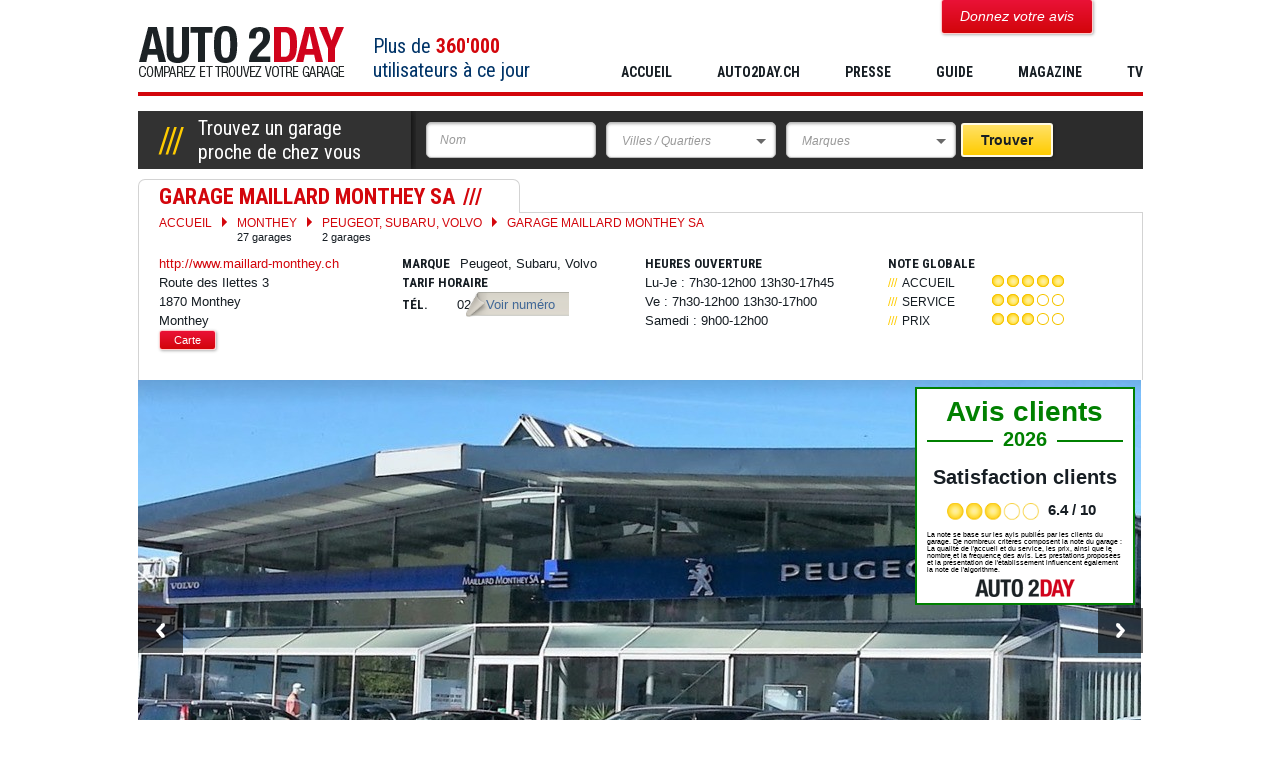

--- FILE ---
content_type: text/html; charset=UTF-8
request_url: http://www.auto2day.ch/garage/garage-maillard-monthey-subaru-peugeot-volvo/
body_size: 23295
content:
<!DOCTYPE html>
<html lang="fr-FR">
<head>
<meta charset="UTF-8">
<meta name="viewport" content="width=device-width, initial-scale=1.0">
<link rel="profile" href="http://gmpg.org/xfn/11">
<link rel="pingback" href="http://www.auto2day.ch/site/xmlrpc.php">

<title>Garage Maillard Monthey SA: Subaru Peugeot Volvo, Valais | Auto2Day</title>

<link rel="stylesheet" href="http://www.auto2day.ch/site/wp-content/plugins/sitepress-multilingual-cms/res/css/language-selector.css?v=3.1.8.4" type="text/css" media="all" />
<link rel="alternate" type="application/rss+xml" title="Auto2Day &raquo; GARAGE MAILLARD MONTHEY SA Flux des commentaires" href="http://www.auto2day.ch/garage/garage-maillard-monthey-subaru-peugeot-volvo/feed/" />
		<script type="text/javascript">
			window._wpemojiSettings = {"baseUrl":"http:\/\/s.w.org\/images\/core\/emoji\/72x72\/","ext":".png","source":{"concatemoji":"http:\/\/www.auto2day.ch\/site\/wp-includes\/js\/wp-emoji-release.min.js?ver=4.2.4"}};
			!function(a,b,c){function d(a){var c=b.createElement("canvas"),d=c.getContext&&c.getContext("2d");return d&&d.fillText?(d.textBaseline="top",d.font="600 32px Arial","flag"===a?(d.fillText(String.fromCharCode(55356,56812,55356,56807),0,0),c.toDataURL().length>3e3):(d.fillText(String.fromCharCode(55357,56835),0,0),0!==d.getImageData(16,16,1,1).data[0])):!1}function e(a){var c=b.createElement("script");c.src=a,c.type="text/javascript",b.getElementsByTagName("head")[0].appendChild(c)}var f,g;c.supports={simple:d("simple"),flag:d("flag")},c.DOMReady=!1,c.readyCallback=function(){c.DOMReady=!0},c.supports.simple&&c.supports.flag||(g=function(){c.readyCallback()},b.addEventListener?(b.addEventListener("DOMContentLoaded",g,!1),a.addEventListener("load",g,!1)):(a.attachEvent("onload",g),b.attachEvent("onreadystatechange",function(){"complete"===b.readyState&&c.readyCallback()})),f=c.source||{},f.concatemoji?e(f.concatemoji):f.wpemoji&&f.twemoji&&(e(f.twemoji),e(f.wpemoji)))}(window,document,window._wpemojiSettings);
		</script>
		<style type="text/css">
img.wp-smiley,
img.emoji {
	display: inline !important;
	border: none !important;
	box-shadow: none !important;
	height: 1em !important;
	width: 1em !important;
	margin: 0 .07em !important;
	vertical-align: -0.1em !important;
	background: none !important;
	padding: 0 !important;
}
</style>
<link rel='stylesheet' id='formidable-css'  href='http://www.auto2day.ch/site/wp-content/uploads/formidable/css/formidablepro.css?ver=11301027' type='text/css' media='all' />
<link rel='stylesheet' id='wspsc-style-css'  href='http://www.auto2day.ch/site/wp-content/plugins/wordpress-simple-paypal-shopping-cart/wp_shopping_cart_style.css?ver=4.0.8' type='text/css' media='all' />
<link rel='stylesheet' id='auto2day-style-css'  href='http://www.auto2day.ch/site/wp-content/themes/auto2day/style.css?ver=4.2.4' type='text/css' media='all' />
<link rel='stylesheet' id='roboto-condensed-css'  href='http://fonts.googleapis.com/css?family=Roboto+Condensed%3A400italic%2C700italic%2C400%2C700&#038;ver=4.2.4' type='text/css' media='all' />
<link rel='stylesheet' id='auto2day-css'  href='http://www.auto2day.ch/site/wp-content/themes/auto2day/css/auto2day.css?ver=1504517706' type='text/css' media='all' />
<link rel='stylesheet' id='jquery-ui-css'  href='//ajax.googleapis.com/ajax/libs/jqueryui/1.10.4/themes/smoothness/jquery-ui.css?ver=4.2.4' type='text/css' media='all' />
<link rel='stylesheet' id='fancybox-css'  href='http://www.auto2day.ch/site/wp-content/themes/auto2day/fancybox/jquery.fancybox.css?ver=4.2.4' type='text/css' media='all' />
<link rel='stylesheet' id='multi-select-css'  href='http://www.auto2day.ch/site/wp-content/themes/auto2day/multiple-select/multiple-select.css?ver=4.2.4' type='text/css' media='all' />
<script type='text/javascript' src='http://www.auto2day.ch/site/wp-includes/js/jquery/jquery.js?ver=1.11.2'></script>
<script type='text/javascript' src='http://www.auto2day.ch/site/wp-includes/js/jquery/jquery-migrate.min.js?ver=1.2.1'></script>
<script type='text/javascript' src='http://www.auto2day.ch/site/wp-content/themes/auto2day/js/garage.js?ver=1483437552'></script>
<script type='text/javascript' src='http://www.auto2day.ch/site/wp-content/themes/auto2day/js/responsive.js?ver=1483437552'></script>
<link rel="EditURI" type="application/rsd+xml" title="RSD" href="http://www.auto2day.ch/site/xmlrpc.php?rsd" />
<link rel="wlwmanifest" type="application/wlwmanifest+xml" href="http://www.auto2day.ch/site/wp-includes/wlwmanifest.xml" /> 
<link rel='prev' title='GARAGE DE MONTHEY SA AUDI' href='http://www.auto2day.ch/garage/garage-de-monthey-audi/' />
<link rel='next' title='GARAGE ROLLI MONTHEY' href='http://www.auto2day.ch/garage/garage-rolli-monthey/' />
<meta name="generator" content="WordPress 4.2.4" />
<link rel='shortlink' href='http://www.auto2day.ch/?p=5357' />
<meta name="generator" content="WPML ver:3.1.8.4 stt:4;0" />

<!-- WP Simple Shopping Cart plugin v4.0.8 - https://www.tipsandtricks-hq.com/wordpress-simple-paypal-shopping-cart-plugin-768/ -->

	<script type="text/javascript">
	<!--
	//
	function ReadForm (obj1, tst) 
	{ 
	    // Read the user form
	    var i,j,pos;
	    val_total="";val_combo="";		
	
	    for (i=0; i<obj1.length; i++) 
	    {     
	        // run entire form
	        obj = obj1.elements[i];           // a form element
	
	        if (obj.type == "select-one") 
	        {   // just selects
	            if (obj.name == "quantity" ||
	                obj.name == "amount") continue;
		        pos = obj.selectedIndex;        // which option selected
		        val = obj.options[pos].value;   // selected value
		        val_combo = val_combo + " (" + val + ")";
	        }
	    }
		// Now summarize everything we have processed above
		val_total = obj1.product_tmp.value + val_combo;
		obj1.product.value = val_total;
	}
	//-->
	</script>
<style type="text/css">											
</style><meta name="generator" content="Powered by Visual Composer - drag and drop page builder for WordPress."/>
<!--[if lte IE 9]><link rel="stylesheet" type="text/css" href="http://www.auto2day.ch/site/wp-content/plugins/js_composer/assets/css/vc_lte_ie9.min.css" media="screen"><![endif]--><!--[if IE  8]><link rel="stylesheet" type="text/css" href="http://www.auto2day.ch/site/wp-content/plugins/js_composer/assets/css/vc-ie8.min.css" media="screen"><![endif]-->
<!-- All in One SEO Pack 2.2.3.1 by Michael Torbert of Semper Fi Web Design[257,309] -->
<meta name="description" itemprop="description" content="Garage Subaru Peugeot Volvo à Monthey. Vente voitures neuves & occasions. Le Garage Maillard Subaru Peugeot Volvo à Monthey répare et entretien votre voiture." />

<meta name="keywords" itemprop="keywords" content="garage maillard monthey, garage maillard, garage subaru monthey, garage peugeot monthey" />

<link rel="canonical" href="http://www.auto2day.ch/garage/garage-maillard-monthey-subaru-peugeot-volvo/" />
			<script>
			(function(i,s,o,g,r,a,m){i['GoogleAnalyticsObject']=r;i[r]=i[r]||function(){
			(i[r].q=i[r].q||[]).push(arguments)},i[r].l=1*new Date();a=s.createElement(o),
			m=s.getElementsByTagName(o)[0];a.async=1;a.src=g;m.parentNode.insertBefore(a,m)
			})(window,document,'script','//www.google-analytics.com/analytics.js','ga');

			ga('create', 'UA-42369908-1');
			
			ga('send', 'pageview');
			</script>
<!-- /all in one seo pack -->
<noscript><style type="text/css"> .wpb_animate_when_almost_visible { opacity: 1; }</style></noscript></head>

<body class="single single-garage postid-5357 wpb-js-composer js-comp-ver-4.9 vc_responsive">
<div id="page" class="hfeed site">
	<a class="skip-link screen-reader-text" href="#content">Aller au contenu</a>
	
	<header id="masthead" class="site-header" role="banner">
		<div class="site-branding">
			<h1 class="site-title"><a href="http://www.auto2day.ch/" rel="home">Auto2Day</a></h1>
			<h2 class="site-description"></h2>
		</div>
		
		<div id="header_count">
			Plus de <strong>360'000</strong> <span>utilisateurs à ce jour</span>
		</div>
		
		<a href="#" class="menu-toggle">Primary Menu</a>
		<nav id="site-navigation" class="main-navigation" role="navigation">
			<div class="responsive menu-search"><form role="search" method="get" class="search-form" action="http://www.auto2day.ch/">
				<label>
					<span class="screen-reader-text">Rechercher&nbsp;:</span>
					<input type="search" class="search-field" placeholder="Recherche&hellip;" value="" name="s" title="Rechercher&nbsp;:" />
				</label>
				<input type="submit" class="search-submit" value="Rechercher" />
			<input type='hidden' name='lang' value='fr' /></form></div>
			<div class="menu-main-menu-container"><ul id="menu-main-menu" class="menu"><li id="menu-item-19" class="menu-item menu-item-type-custom menu-item-object-custom menu-item-home menu-item-has-children menu-item-19"><a href="http://www.auto2day.ch/">Accueil</a>
<ul class="sub-menu">
	<li id="menu-item-181" class="menu-item menu-item-type-post_type menu-item-object-page menu-item-181"><a href="http://www.auto2day.ch/donnez-votre-avis/">Donnez votre avis</a></li>
	<li id="menu-item-3387" class="menu-item menu-item-type-post_type menu-item-object-page menu-item-3387"><a href="http://www.auto2day.ch/annuaire-automobile-garage-suisse/">Trouvez votre garage en Suisse</a></li>
	<li id="menu-item-4506" class="menu-item menu-item-type-post_type menu-item-object-page menu-item-4506"><a href="http://www.auto2day.ch/achat-vente-voiture-garage-suisse/">Achat et vente de voitures : Trouvez votre garage en Suisse</a></li>
</ul>
</li>
<li id="menu-item-2270" class="menu-item menu-item-type-custom menu-item-object-custom menu-item-has-children menu-item-2270"><a href="http://www.auto2day.ch/site/?page_id=714">AUTO2DAY.CH</a>
<ul class="sub-menu">
	<li id="menu-item-719" class="menu-item menu-item-type-post_type menu-item-object-page menu-item-719"><a href="http://www.auto2day.ch/auto2day-garages-suisse-romande/">Auto2day.ch, c&rsquo;est quoi ?</a></li>
	<li id="menu-item-718" class="menu-item menu-item-type-post_type menu-item-object-page menu-item-718"><a href="http://www.auto2day.ch/pourquoi-publier-un-avis/">Pourquoi publier un avis ?</a></li>
	<li id="menu-item-1310" class="menu-item menu-item-type-post_type menu-item-object-page menu-item-1310"><a href="http://www.auto2day.ch/les-automobilistes-qui-lutilisent-deja/">Les automobilistes l&rsquo;utilisent déjà !</a></li>
	<li id="menu-item-2960" class="menu-item menu-item-type-post_type menu-item-object-page menu-item-2960"><a href="http://www.auto2day.ch/politique-de-validation-des-avis/">Politique de validation des avis</a></li>
</ul>
</li>
<li id="menu-item-2766" class="menu-item menu-item-type-custom menu-item-object-custom menu-item-has-children menu-item-2766"><a href="http://www.auto2day.ch/presse/">PRESSE</a>
<ul class="sub-menu">
	<li id="menu-item-4519" class="menu-item menu-item-type-post_type menu-item-object-page menu-item-4519"><a href="http://www.auto2day.ch/presse/">Presse</a></li>
	<li id="menu-item-2767" class="menu-item menu-item-type-post_type menu-item-object-page menu-item-2767"><a href="http://www.auto2day.ch/annonceur/">Annonceurs</a></li>
	<li id="menu-item-2768" class="menu-item menu-item-type-post_type menu-item-object-page menu-item-2768"><a href="http://www.auto2day.ch/auto2day-pour-business/">Auto2day.ch pour business</a></li>
	<li id="menu-item-5314" class="menu-item menu-item-type-post_type menu-item-object-page menu-item-has-children menu-item-5314"><a href="http://www.auto2day.ch/support-commerciaux/">E-réputation : Les supports commerciaux pour les garages</a>
	<ul class="sub-menu">
		<li id="menu-item-7965" class="menu-item menu-item-type-custom menu-item-object-custom menu-item-7965"><a href="http://www.auto2day.ch/votre-signature-e-mail-pour-avoir-une-reputation-en-ligne-attractive/">La signature idéale dans vos e-mails pour gagner des clients</a></li>
		<li id="menu-item-5316" class="menu-item menu-item-type-post_type menu-item-object-page menu-item-5316"><a href="http://www.auto2day.ch/ameliorer-votre-reputation-cartes-de-visite/">Les cartes de visite pour améliorer votre réputation en ligne</a></li>
		<li id="menu-item-5315" class="menu-item menu-item-type-post_type menu-item-object-page menu-item-5315"><a href="http://www.auto2day.ch/support-commercial-presentoir-de-table/">Le présentoir de table pour vous aider à récolter des avis clients</a></li>
	</ul>
</li>
</ul>
</li>
<li id="menu-item-3386" class="menu-item menu-item-type-post_type menu-item-object-page menu-item-has-children menu-item-3386"><a href="http://www.auto2day.ch/guide-automobile-voiture-suisse/">GUIDE</a>
<ul class="sub-menu">
	<li id="menu-item-1386" class="menu-item menu-item-type-post_type menu-item-object-page menu-item-has-children menu-item-1386"><a href="http://www.auto2day.ch/conseil-acheter-voiture-suisse/">Acheter une voiture</a>
	<ul class="sub-menu">
		<li id="menu-item-1363" class="menu-item menu-item-type-post_type menu-item-object-page menu-item-1363"><a href="http://www.auto2day.ch/conseil-achat-voiture-neuve-occasion-suisse/">Achat d&rsquo;une voiture &#8211; A quoi doit-on faire attention ?</a></li>
		<li id="menu-item-1362" class="menu-item menu-item-type-post_type menu-item-object-page menu-item-1362"><a href="http://www.auto2day.ch/calculer-budget-voiture-suisse/">Calculer son budget voiture</a></li>
		<li id="menu-item-1361" class="menu-item menu-item-type-post_type menu-item-object-page menu-item-1361"><a href="http://www.auto2day.ch/comment-trouver-voiture-suisse/">Trouver une voiture</a></li>
		<li id="menu-item-1366" class="menu-item menu-item-type-post_type menu-item-object-page menu-item-1366"><a href="http://www.auto2day.ch/risque-arnaque-fausse-annonce-voiture/">Evaluer la qualité d&rsquo;une offre</a></li>
		<li id="menu-item-1371" class="menu-item menu-item-type-post_type menu-item-object-page menu-item-1371"><a href="http://www.auto2day.ch/tester-essayer-voiture-occasion-neuve/">Tester une voiture</a></li>
		<li id="menu-item-1375" class="menu-item menu-item-type-post_type menu-item-object-page menu-item-1375"><a href="http://www.auto2day.ch/negocier-prix-achat-voiture-neuve-occasion/">Négocier le prix d&rsquo;achat d&rsquo;une voiture</a></li>
		<li id="menu-item-1378" class="menu-item menu-item-type-post_type menu-item-object-page menu-item-1378"><a href="http://www.auto2day.ch/assurer-voiture-neuve-occasion-suisse/">Assurer une voiture</a></li>
		<li id="menu-item-1381" class="menu-item menu-item-type-post_type menu-item-object-page menu-item-1381"><a href="http://www.auto2day.ch/immatriculation-voiture-service-automobile-suisse/">Immatriculer une voiture</a></li>
	</ul>
</li>
	<li id="menu-item-1389" class="menu-item menu-item-type-post_type menu-item-object-page menu-item-has-children menu-item-1389"><a href="http://www.auto2day.ch/conseil-vendre-voiture-suisse/">Vendre une voiture</a>
	<ul class="sub-menu">
		<li id="menu-item-1394" class="menu-item menu-item-type-post_type menu-item-object-page menu-item-1394"><a href="http://www.auto2day.ch/conseil-vente-voiture-neuve-occasion-suisse/">Vente d&rsquo;une voiture – Comment réussir une vente idéale ?</a></li>
		<li id="menu-item-1397" class="menu-item menu-item-type-post_type menu-item-object-page menu-item-1397"><a href="http://www.auto2day.ch/bien-preparer-vendre-voiture-vente-bon-prix/">Préparer sa voiture à la vente</a></li>
		<li id="menu-item-1400" class="menu-item menu-item-type-post_type menu-item-object-page menu-item-1400"><a href="http://www.auto2day.ch/comment-publier-annonce-voiture-et-attirer-des-acheteurs/">Publier une annonce idéale</a></li>
		<li id="menu-item-1406" class="menu-item menu-item-type-post_type menu-item-object-page menu-item-1406"><a href="http://www.auto2day.ch/negocier-prix-vente-voiture-neuve-occasion/">Négocier le prix de vente d&rsquo;une voiture</a></li>
		<li id="menu-item-1409" class="menu-item menu-item-type-post_type menu-item-object-page menu-item-1409"><a href="http://www.auto2day.ch/contrat-de-vente-voiture-suisse/">Finalisez par un contrat de vente</a></li>
	</ul>
</li>
	<li id="menu-item-1412" class="menu-item menu-item-type-post_type menu-item-object-page menu-item-has-children menu-item-1412"><a href="http://www.auto2day.ch/prix-voiture-occasion-neuve-suisse/">Prix d&rsquo;une voiture</a>
	<ul class="sub-menu">
		<li id="menu-item-1416" class="menu-item menu-item-type-post_type menu-item-object-page menu-item-1416"><a href="http://www.auto2day.ch/prix-cote-voiture-occasion-suisse/">Déterminer le prix d&rsquo;une voiture &#8211; Comment définir le bon prix ?</a></li>
		<li id="menu-item-13505" class="menu-item menu-item-type-post_type menu-item-object-page menu-item-13505"><a href="http://www.auto2day.ch/perte-valeur-depreciation-decote-voiture-suisse/">Perte de valeur d&rsquo;une voiture &#8211; Comment bien évaluer la dépréciation d&rsquo;un véhicule après un achat en Suisse ?</a></li>
	</ul>
</li>
	<li id="menu-item-1421" class="menu-item menu-item-type-post_type menu-item-object-page menu-item-has-children menu-item-1421"><a href="http://www.auto2day.ch/budget-couts-voiture-suisse/">Budget auto</a>
	<ul class="sub-menu">
		<li id="menu-item-1424" class="menu-item menu-item-type-post_type menu-item-object-page menu-item-1424"><a href="http://www.auto2day.ch/couts-voiture-impot-assurance-suisse/">Calculer le budget d&rsquo;une voiture &#8211; Comment déterminer les coûts d&rsquo;une voiture ?</a></li>
	</ul>
</li>
	<li id="menu-item-6663" class="menu-item menu-item-type-post_type menu-item-object-page menu-item-has-children menu-item-6663"><a href="http://www.auto2day.ch/conseils-pneus-neufs-occasion-suisse/">Pneus neufs et occasions</a>
	<ul class="sub-menu">
		<li id="menu-item-6665" class="menu-item menu-item-type-post_type menu-item-object-page menu-item-6665"><a href="http://www.auto2day.ch/achat-pneus-garage-pneusclaude-site-pneus-suisse/">Où acheter ses pneus ?</a></li>
		<li id="menu-item-6664" class="menu-item menu-item-type-post_type menu-item-object-page menu-item-6664"><a href="http://www.auto2day.ch/achat-pneus-neufs-occasion-suisse/">Acheter des pneus neufs pas chers ou des pneus d&rsquo;occasion ?</a></li>
		<li id="menu-item-6695" class="menu-item menu-item-type-post_type menu-item-object-page menu-item-6695"><a href="http://www.auto2day.ch/prix-pneus-neufs-pas-chers-suisse/">Le prix des pneus neufs pas chers</a></li>
		<li id="menu-item-6691" class="menu-item menu-item-type-post_type menu-item-object-page menu-item-6691"><a href="http://www.auto2day.ch/changer-pneus-hiver-ete-suisse/">Comment changer ses pneus d&rsquo;hiver ou d&rsquo;été ?</a></li>
		<li id="menu-item-6767" class="menu-item menu-item-type-post_type menu-item-object-page menu-item-6767"><a href="http://www.auto2day.ch/controles-achat-pneu-occasion-suisse/">Quels contrôles effectuer avant l&rsquo;achat de pneus d&rsquo;occasion ?</a></li>
		<li id="menu-item-6839" class="menu-item menu-item-type-post_type menu-item-object-page menu-item-6839"><a href="http://www.auto2day.ch/pression-gonfler-pneus-voiture/">La pression des pneus pour votre voiture</a></li>
		<li id="menu-item-6813" class="menu-item menu-item-type-post_type menu-item-object-page menu-item-6813"><a href="http://www.auto2day.ch/prix-achat-chaines-a-neige-suisse/">Le prix des chaînes à neige</a></li>
		<li id="menu-item-7175" class="menu-item menu-item-type-post_type menu-item-object-page menu-item-7175"><a href="http://www.auto2day.ch/prix-gardiennage-stockage-pneus-suisse/">Quel prix pour le gardiennage des pneus ?</a></li>
	</ul>
</li>
	<li id="menu-item-1427" class="menu-item menu-item-type-post_type menu-item-object-page menu-item-has-children menu-item-1427"><a href="http://www.auto2day.ch/conseil-annonce-vente-voiture-suisse/">Publier une annonce</a>
	<ul class="sub-menu">
		<li id="menu-item-1430" class="menu-item menu-item-type-post_type menu-item-object-page menu-item-1430"><a href="http://www.auto2day.ch/conseil-annonce-voiture-autoscout24-car4you/">Où publier idéalement votre annonce auto ?</a></li>
		<li id="menu-item-1433" class="menu-item menu-item-type-post_type menu-item-object-page menu-item-1433"><a href="http://www.auto2day.ch/ameliorer-visibilite-annonce-auto-vente-suisse/">Comment améliorer la visibilité d&rsquo;une annonce et attirer plus d&rsquo;acheteurs ?</a></li>
	</ul>
</li>
	<li id="menu-item-1438" class="menu-item menu-item-type-post_type menu-item-object-page menu-item-has-children menu-item-1438"><a href="http://www.auto2day.ch/leasing-voiture-suisse/">Leasing auto</a>
	<ul class="sub-menu">
		<li id="menu-item-1441" class="menu-item menu-item-type-post_type menu-item-object-page menu-item-1441"><a href="http://www.auto2day.ch/taux-leasing-voiture-suisse/">Le leasing et son taux &#8211; Comment bien choisir son offre ?</a></li>
	</ul>
</li>
	<li id="menu-item-1444" class="menu-item menu-item-type-post_type menu-item-object-page menu-item-has-children menu-item-1444"><a href="http://www.auto2day.ch/assurance-voiture-suisse/">Assurance voiture</a>
	<ul class="sub-menu">
		<li id="menu-item-1447" class="menu-item menu-item-type-post_type menu-item-object-page menu-item-1447"><a href="http://www.auto2day.ch/assurance-auto-suisse-comparatif-prix/">Prix des assurances auto – Comment trouver facilement la meilleure couverture au meilleur prix ?</a></li>
	</ul>
</li>
	<li id="menu-item-1451" class="menu-item menu-item-type-post_type menu-item-object-page menu-item-has-children menu-item-1451"><a href="http://www.auto2day.ch/louer-voiture-suisse/">Location d&rsquo;une voiture</a>
	<ul class="sub-menu">
		<li id="menu-item-1454" class="menu-item menu-item-type-post_type menu-item-object-page menu-item-1454"><a href="http://www.auto2day.ch/location-voiture-pas-cher-prix-suisse/">Location d&rsquo;une voiture &#8211; Comment obtenir le meilleur prix ?</a></li>
	</ul>
</li>
	<li id="menu-item-6866" class="menu-item menu-item-type-post_type menu-item-object-page menu-item-has-children menu-item-6866"><a href="http://www.auto2day.ch/prix-essence/">Prix de l&rsquo;essence</a>
	<ul class="sub-menu">
		<li id="menu-item-6867" class="menu-item menu-item-type-post_type menu-item-object-page menu-item-6867"><a href="http://www.auto2day.ch/prix-essence-suisse-economiser-consommation/">Comment consommer moins d&rsquo;essence et dépenser moins ?</a></li>
	</ul>
</li>
</ul>
</li>
<li id="menu-item-7221" class="menu-item menu-item-type-custom menu-item-object-custom menu-item-7221"><a href="http://www.auto2day.ch/blog">MAGAZINE</a></li>
<li id="menu-item-13036" class="menu-item menu-item-type-custom menu-item-object-custom menu-item-13036"><a href="http://www.auto2day.ch/chaine-tv/">TV</a></li>
</ul></div>		</nav><!-- #site-navigation -->
		
		<a href="http://www.auto2day.ch/donnez-votre-avis/" id="header_write_review" class="red_button">Donnez votre avis</a>
		
	</header><!-- #masthead -->

	<div id="content" class="site-content">
	
	<div id="primary" class="content-area">
		<main id="main" class="site-main" role="main">
			
			<div id="front_search">
				<form id="garage_search" action="http://www.auto2day.ch/resultats-de-la-recherche/" method="post">
					<input type="hidden" name="page_id" value="182" />
					<input type="hidden" name="page" value="1" />
					<h1>Trouvez un garage<br>proche de chez vous<span class="shadow"></span></h1>
					<input type="text" name="recherche" placeholder="Nom" />
					<select multiple="multiple" name="villes[]" data-placeholder="Villes / Quartiers">
					<optgroup label="Canton de Genève" parent="true"><optgroup label="Genève"><option value="4">1201 Genève</option><option value="3">1202 Genève</option><option value="5">1203 Genève</option><option value="66">1204 Genève</option><option value="67">1205 Plainpalais</option><option value="68">1206 Champel</option><option value="6">1207 Eaux-Vives</option><option value="69">1208 Florissant</option><option value="71">1209 Petit-Saconnex</option><option value="72">1212 Grand-Lancy</option><option value="74">1213 Petit-Lancy</option><option value="73">1213 Onex</option><option value="75">1214 Vernier</option><option value="76">1215 Genève</option><option value="77">1216 Cointrin</option><option value="78">1217 Meyrin</option><option value="79">1218 Le Grand-Saconnex</option><option value="81">1219 Châtelaine</option><option value="82">1219 Le Lignon</option><option value="80">1219 Aïre</option><option value="83">1220 Les Avanchets</option><option value="84">1222 Vésenaz</option><option value="85">1223 Cologny</option><option value="7">1224 Chêne-Bougeries</option><option value="86">1225 Chêne-Bourg</option><option value="87">1226 Thônex</option><option value="8">1227 Carouge</option><option value="88">1227 Les Acacias</option><option value="33">1228 Plan-les-Ouates</option><option value="174">1233 Bernex</option><option value="90">1242 Satigny</option><option value="10">1245 Collonge-Bellerive</option><option value="91">1246 Corsier</option><option value="92">1247 Anières</option><option value="93">1248 Hermance</option><option value="94">1252 Meinier</option><option value="95">1254 Jussy</option><option value="96">1256 Troinex</option><option value="238">1258 Perly-Certoux</option><option value="1914">1287 Laconnex</option><option value="97">1290 Versoix</option><option value="98">1293 Bellevue</option></optgroup><optgroup label="Canton de Vaud" parent="true"><optgroup label="Nyon"><option value="261">1180 Rolle</option><option value="260">1182 Gilly</option><option value="258">1188 St-George</option><option value="259">1188 Gimel</option><option value="251">1196 Gland</option><option value="3296">1197 Prangins</option><option value="189">1260 Nyon</option><option value="246">1262 Eysins</option><option value="244">1263 Crassier</option><option value="254">1264 Saint-Cergue</option><option value="250">1266 Duillier</option><option value="252">1267 Vich</option><option value="256">1268 Begnins</option><option value="257">1269 Bassins</option><option value="249">1270 Trélex</option><option value="253">1271 Givrins</option><option value="255">1272 Genolier</option><option value="263">1274 Signy</option><option value="247">1275 Chéserex</option><option value="248">1276 Gingins</option><option value="245">1278 La Rippe</option><option value="262">1279 Chavannes-de-Bogis</option><option value="239">1295 Mies</option><option value="241">1291 Commugny</option><option value="242">1297 Founex</option><option value="240">1296 Coppet</option><option value="243">1299 Crans-près-Céligny</option><optgroup label="Morges"><option value="273">1026 Denges</option><option value="277">1026 Echandens</option><option value="271">1027 Lonay</option><option value="272">1028 Préverenges</option><option value="190">1110 Morges</option><option value="280">1117 Grancy</option><option value="276">1121 Bremblens</option><option value="275">1122 Romanel-sur-Morges</option><option value="279">1123 Aclens</option><option value="269">1128 Reverolle</option><option value="268">1131 Tolochenaz</option><option value="274">1142 Pampigny</option><option value="270">1143 Apples</option><option value="282">1147 Montricher</option><option value="278">1148 Cuarnens</option><option value="281">1148 L'Isle</option><option value="264">1163 Etoy</option><option value="267">1168 Villars-sous-Yens</option><option value="266">1170 Aubonne</option><option value="265">1175 Lavigny</option><optgroup label="Lausanne"><option value="191">1000 Lausanne</option><option value="192">1001 Lausanne</option><option value="193">1002 Lausanne</option><option value="194">1003 Lausanne</option><option value="195">1004 Lausanne</option><option value="196">1005 Lausanne</option><option value="197">1006 Lausanne</option><option value="198">1007 Lausanne</option><option value="199">1010 Lausanne</option><option value="200">1011 Lausanne</option><option value="201">1012 Lausanne</option><option value="202">1014 Lausanne</option><option value="203">1015 Lausanne</option><option value="204">1016 Lausanne</option><option value="205">1017 Lausanne</option><option value="206">1018 Lausanne</option><option value="292">1008 Prilly</option><option value="284">1020 Renens</option><option value="286">1023 Crissier</option><option value="283">1024 Ecublens</option><option value="287">1029 Villars-Sainte-Croix</option><option value="285">1030 Bussigny</option><option value="289">1032 Romanel-sur-Lausanne</option><option value="288">1033 Cheseaux-sur-Lausanne</option><option value="291">1052 Le Mont-sur-Lausanne</option><option value="221">1066 Epalinges</option><optgroup label="Région du Gros-de-Vaud"><option value="296">1034 Boussens</option><option value="297">1037 Etagnières</option><option value="307">1038 Bercher</option><option value="303">1040 St-Barthélemy</option><option value="298">1042 Assens</option><option value="302">1042 Bioley-Orjulaz</option><option value="300">1053 Cugy</option><option value="299">1053 Bretigny-sur-Morrens</option><option value="301">1055 Froideville</option><option value="306">1063 Boulens</option><option value="294">1302 Vufflens-la-Ville</option><option value="295">1303 Penthaz</option><option value="305">1417 Essertines-sur-Yverdon</option><option value="304">1418 Vuarrens</option><optgroup label="Région du Lavaux-Oron"><option value="310">1009 Pully</option><option value="313">1070 Puidoux</option><option value="315">1071 Chexbres</option><option value="314">1072 Forel (Lavaux)</option><option value="312">1073 Savigny</option><option value="316">1083 Mézières</option><option value="309">1092 Belmont-sur-Lausanne</option><option value="311">1095 Lutry</option><option value="318">1607 Palézieux</option><option value="317">1610 Oron-la-Ville</option><optgroup label="Riviera-Pays-d'Enhaut"><option value="207">1800 Vevey</option><option value="319">1803 Chardonne</option><option value="321">1807 Blonay</option><option value="320">1814 La Tour-de-Peilz</option><option value="323">1815 Clarens</option><option value="322">1820 Montreux</option><optgroup label="Broye-Vully"><option value="325">1084 Carrouge</option><option value="327">1085 Vulliens</option><option value="326">1513 Hermenches</option><option value="328">1521 Curtilles</option><optgroup label="Aigle"><option value="330">1844 Villeneuve</option><option value="331">1845 Noville</option><option value="332">1853 Yvorne</option><option value="334">1854 Leysin</option><option value="333">1860 Aigle</option><option value="337">1880 Bex</option><option value="336">1882 Gryon</option><option value="335">1884 Villars-sur-Ollon</option><optgroup label="Jura-Nord vaudois"><option value="338">1321 Arnex-sur-Orbe</option><option value="342">1338 Ballaigues</option><option value="340">1350 Orbe</option><option value="341">1354 Montcherand</option><option value="339">1373 Chavornay</option><option value="208">1400 Yverdon-les-Bains</option><option value="344">1407 Donneloye</option><option value="350">1424 Champagne</option><option value="351">1426 Concise</option><option value="352">1428 Provence</option><option value="343">1432 Belmont-sur-Yverdon</option><option value="345">1436 Treycovagnes</option><option value="1478">1442 Montagny</option><option value="348">1445 Vuiteboeuf</option><option value="347">1446 Baulmes</option><option value="349">1450 Ste-Croix</option><option value="346">1462 Yvonand</option></optgroup><optgroup label="Canton de Neuchâtel" parent="true"><optgroup label="Neuchâtel"><option value="210">2000 Neuchâtel</option><option value="408">2072 St-Blaise</option><optgroup label="Boudry"><option value="403">2012 Auvernier</option><option value="402">2014 Bôle</option><option value="388">2016 Cortaillod</option><option value="389">2017 Boudry</option><option value="387">2022 Bevaix</option><option value="386">2024 St-Aubin-Sauges</option><option value="404">2034 Peseux</option><optgroup label="Val-de-Travers"><option value="397">2105 Travers</option><option value="396">2108 Couvet</option><option value="393">2112 Môtiers</option><option value="395">2113 Boveresse</option><option value="392">2114 Fleurier</option><option value="391">2115 Buttes</option><option value="394">2126 Les Verrières</option><optgroup label="Le Locle"><option value="401">2316 Les Ponts-de-Martel</option><option value="399">2400 Le Locle</option><option value="400">2406 La Brévine</option><optgroup label="Val-de-Ruz"><option value="414">2043 Boudevilliers</option><option value="411">2053 Cernier</option><option value="412">2056 Dombresson</option><option value="413">2058 Le Pâquier</option><option value="406">2206 Les Geneveys-sur-Coffrane</option><option value="405">2207 Coffrane</option><option value="410">2208 Les Hauts-Geneveys</option><optgroup label="La Chaux-de-Fonds"><option value="211">2300 La Chaux-de-Fonds</option><option value="407">2314 La Sagne</option></optgroup><optgroup label="Canton de Fribourg" parent="true"><optgroup label="Fribourg"><option value="213">1700 Fribourg</option><optgroup label="Glâne"><option value="416">1670 Ursy</option><option value="418">1676 Chavannes-les-Forts</option><option value="419">1678 Siviriez</option><option value="420">1680 Romont</option><option value="428">1690 Villaz-St-Pierre</option><optgroup label="Gruyère"><option value="422">1627 Vaulruz</option><option value="423">1628 Vuadens</option><option value="424">1630 Bulle</option><option value="439">1634 La Roche</option><option value="426">1636 Broc</option><option value="427">1654 Cerniat</option><option value="425">1666 Grandvillard</option><optgroup label="La Sarine"><option value="443">1723 Marly</option><option value="440">1724 Le Mouret</option><option value="433">1726 Farvagny</option><option value="438">1728 Rossens</option><option value="437">1740 Neyruz</option><option value="435">1741 Cottens</option><option value="434">1744 Chénens</option><option value="436">1746 Prez-vers-Noréaz</option><option value="442">1752 Villars-sur-Glâne</option><option value="441">1753 Matran</option><option value="430">1762 Givisiez</option><option value="432">1763 Granges-Paccot</option><option value="431">1772 Grolley</option><optgroup label="La Broye"><option value="448">1470 Estavayer-le-Lac</option><option value="447">1470 Lully</option><option value="445">1482 Cugy</option><option value="446">1483 Les Montet</option><option value="449">1529 Cheiry</option></optgroup><optgroup label="Canton du Valais" parent="true"><optgroup label="Monthey"><option value="354">1868 Collombey</option><option value="355">1870 Monthey</option><option value="356">1872 Troistorrents</option><optgroup label="Saint-Maurice"><option value="358">1890 St-Maurice</option><optgroup label="Entremont"><option value="360">1933 Sembrancher</option><option value="362">1936 Verbier</option><option value="363">1937 Orsières</option><option value="361">1941 Vollèges</option><optgroup label="Martigny"><option value="368">1906 Charrat</option><option value="369">1907 Saxon</option><option value="372">1908 Riddes</option><option value="371">1912 Leytron</option><option value="370">1913 Saillon</option><option value="373">1914 Isérables</option><option value="219">1920 Martigny</option><option value="367">1926 Fully</option><optgroup label="Sion"><option value="218">1950 Sion</option><option value="374">1971 Grimsuat</option><optgroup label="Conthey"><option value="364">1955 Chamoson</option><option value="366">1963 Vétroz</option><option value="220">1964 Conthey</option><option value="365">1997 Haute-Nendaz</option><optgroup label="Sierre"><option value="383">3960 Sierre</option><option value="378">3963 Montana</option><option value="379">3965 Chippis</option><option value="376">3966 Chalais</option><option value="382">3968 Veyras</option><option value="377">3971 Chermignon</option><option value="380">3972 Miège</option><option value="381">3973 Venthône</option><option value="1197">3977 Granges</option></optgroup><optgroup label="Canton du Jura" parent="true"><optgroup label="Jura"><option value="454">2362 Montfaucon</option><option value="468">2800 Delémont</option><option value="469">2802 Develier</option><option value="224">2822 Courroux</option><option value="471">2827 Mervelier</option><option value="470">2830 Courrendlin</option><option value="467">2853 Courfaivre</option><option value="466">2854 Bassecourt</option><option value="465">2855 Glovelier</option><option value="459">2905 Courtedoux</option><optgroup label="Porrentruy"><option value="460">2900 Porrentruy</option><option value="458">2906 Chevenez</option><option value="464">2942 Alle</option><option value="463">2944 Bonfol</option><optgroup label="Franches-Montagnes"><option value="451">2340 Le Noirmont</option><option value="452">2345 Les Breuleux</option><option value="453">2350 Saignelégier</option><option value="456">2364 St-Brais</option><option value="455">2714 Les Genevez</option><optgroup label="Région de l'Ajoie"><option value="462">2950 Courgenay</option></optgroup>					</select>
										
					<select multiple="multiple" name="marques[]" data-placeholder="Marques">
						<option value="121">- Toutes marques</option><option value="172">Abarth</option><option value="99">Alfa Romeo</option><option value="100">Aston Martin</option><option value="15">Audi</option><option value="101">Bentley</option><option value="16">BMW</option><option value="169">Cadillac</option><option value="11">Chevrolet</option><option value="167">Chrysler</option><option value="12">Citroën</option><option value="472">Concessionnaire Sportec</option><option value="170">Corvette</option><option value="102">Dacia</option><option value="103">Daihatsu</option><option value="104">Dodge</option><option value="105">Ferrari</option><option value="13">Fiat</option><option value="14">Ford</option><option value="106">Honda</option><option value="168">Hummer</option><option value="107">Hyundai</option><option value="108">Infiniti</option><option value="110">Jaguar</option><option value="111">Jeep</option><option value="112">Kia</option><option value="113">Lamborghini</option><option value="114">Lancia</option><option value="115">Land Rover</option><option value="116">Lexus</option><option value="290">Lotus</option><option value="117">Maserati</option><option value="118">Mazda</option><option value="173">Mc Laren</option><option value="3520">Mercedes</option><option value="17">Mercedes-Benz</option><option value="119">Mini</option><option value="120">Mitsubishi</option><option value="122">Morgan</option><option value="123">Nissan</option><option value="20">Opel</option><option value="171">Pagani</option><option value="18">Peugeot</option><option value="34">Porsche</option><option value="19">Renault</option><option value="183">Rolls-Royce</option><option value="124">Saab</option><option value="21">Seat</option><option value="125">Skoda</option><option value="126">Smart</option><option value="109">Ssangyong</option><option value="127">Subaru</option><option value="128">Suzuki</option><option value="2701">Tesla</option><option value="129">Toyota</option><option value="23">Volvo</option>					</select>
				
					<input type="submit" value="Trouver" />
				</form>
			</div>
		
						
				
<a href="http://www.auto2day.ch/resultats-de-la-recherche/" class="responsive back">Voir tous les garages</a> 

<article id="post-5357" class="post-5357 garage type-garage status-publish hentry city-1870-monthey city-canton-du-valais city-monthey brand-peugeot brand-subaru brand-volvo service-achat-et-vente-de-voitures service-achat-vente service-anti-pollution service-boite-a-vitesses service-carrosserie service-check-up-printemps-et-hiver service-climatisation service-echappement service-entretien-et-service service-essai service-essence-sur-place-ou-a-proximite service-freins service-injection-moteur service-lavage service-lavage-chassis-moteur service-leasing-et-financement service-montage-des-pneus-equilibrage service-nettoyage-interieur-et-exterieur-a-la-main service-pieces-de-rechange service-pneus service-preparation-visite service-reparation service-services service-showroom service-vente-d-accessoires service-vente-de-jantes service-vente-de-pneus service-vidange">
	<header class="entry-header">
		<h1 class="entry-title">GARAGE MAILLARD MONTHEY SA</h1>				
		<!-- <a href="#" class="button button_rdv">Prendre un rendez-vous</a> -->
		
				
		<div class="entry-meta">
			<span class="posted-on">Posted on <a href="http://www.auto2day.ch/garage/garage-maillard-monthey-subaru-peugeot-volvo/" rel="bookmark"><time class="entry-date published" datetime="2014-12-07T17:24:59+00:00">7 décembre 2014</time><time class="updated" datetime="2017-10-04T13:30:25+00:00">4 octobre 2017</time></a></span><span class="byline"> by <span class="author vcard"><a class="url fn n" href="http://www.auto2day.ch/author/auto2day/">auto2day</a></span></span>		</div><!-- .entry-meta -->
	</header><!-- .entry-header -->

	<div class="entry-content">
		
		<div id="garage_infos">
			
			<ul id="breadcrumb">
				<li><a href="http://www.auto2day.ch">Accueil</a></li>
				<li><a href="http://www.auto2day.ch/resultats-de-la-recherche/?villes[]=353">Monthey<span>27 garages</span></a></li>
				<li><a href="http://www.auto2day.ch/resultats-de-la-recherche/?villes[]=353&marques[]=18&marques[]=127&marques[]=23">Peugeot, Subaru, Volvo<span>2 garages</span></a></li>
				<li><a href="#">GARAGE MAILLARD MONTHEY SA</a></li>
			</ul>
			
			<div class="col3">
				<div><a href="http://www.maillard-monthey.ch" target="_blank" title="GARAGE MAILLARD MONTHEY SA">http://www.maillard-monthey.ch</a></div>				<div id="garage_address">Route des Ilettes 3<br>1870 Monthey<br>Monthey</div>
				<a href="#" id="garage_map_button" class="red_button button_small">Carte</a>
			</div>

			<ul class="responsive" id="garage-tabs">
				<li><a href="#" data-tab="tab-map">Carte</a></li>
				<li><a href="#" data-tab="tab-infos">Infos</a></li>
				<li><a href="#" data-tab="tab-hours">Heures ouverture</a></li>
			</ul>
						
			<div class="col3 tab-infos">
				<div><label>Marque</label>Peugeot, Subaru, Volvo</div>
				<div><label>Tarif horaire</label></div>
								<div id="tab-infos-tel"><label>Tél.</label>	<span>024 471 65 75</span><!-- <a href="#" class="button button_rdv">Prendre un rendez-vous</a>--></div>
				<!-- <div><label>Fax</label>024 471 96 19</div> -->
			</div>
			
			<div class="col3 tab-hours">
				<div><label>Heures ouverture</label><br>Lu-Je : 7h30-12h00 13h30-17h45<br />
Ve : 7h30-12h00 13h30-17h00 <br />
Samedi : 9h00-12h00</div>
			</div>
			
			<div class="col3 lastcol tab-rating">
				<div>
					<label>Note globale</label><br>
					<span class="sub_label">Accueil</span>
					<div class="rating_5"></div>
					
					<span class="sub_label">Service</span>
					<div class="rating_3"></div>
					
					<span class="sub_label">Prix</span>
					<div class="rating_3"></div>
					
									</div>
			</div>
			
			<div id="garage_map_container"><div id="garage_map"></div></div>
		
		</div>
		
		<div id="gallery">
						<div id="boxes_note">
				<div class="box_note_title">Avis clients</div>
				<div class="box_note_year"><span>2026</span></div>
				<strong>Satisfaction clients</strong>
				<div class="box_note_note">
					<div class="rating_large"><div style="width:54px"></div></div>
					<span>6.4 / 10</span>
				</div>
				<p>
					La note se base sur les avis publiés par les clients du garage.
					De nombreux critères composent la note du garage : La qualité de l'accueil et du service, les prix, ainsi que le nombre et la fréquence des avis. 
					Les prestations proposées et la présentation de l'établissement influencent également la note de l'algorithme.
				</p>
			</div>
						
						
			<div id="booking_box2">
				<div id="step1">
					<div id="booking_box_title">
						Indiquez le service<br>que vous recherchez
						<span>proposé par <img src="http://www.auto2day.ch/site/wp-content/themes/auto2day/images/logo2-auto2day.png" /></span>
					</div>
					<div id="booking_box_subtitle">
						Plus de 1'100 professionnels à votre écoute
						<span>Des professionnels de votre région à votre service qui<br>cherchent pour vous le meilleur rapport qualité/prix</span>
					</div>
					<a href="#prendre-rdv">Prendre un rendez-vous atelier <span>Réservez en moins de 2 minutes votre rendez-vous</span></a>
					<a href="#acheter-voiture">Acheter une voiture <span>Recevez des offres en 48h de concessions de votre région</span></a>
					<a href="#acheter-pneus">Acheter des pneus <span>Recevez des offres de pneus en 24h de votre région</span></a>
					<p>Gain de temps, 100% gratuit et sans engagement</p>
				</div>
				
				<div id="rdv_container" data-garage_id="5357">
					<a href="#" class="container_back"></a>
					<div id="rdv_cover" style="background-image:url(http://www.auto2day.ch/site/wp-content/uploads/2017/10/test-1003x500.jpg)"></div>					<div id="rdv_title">Prendre un rendez-vous maintenant</div>
					<div id="rdv_garage">GARAGE MAILLARD MONTHEY SA</div>
					<div id="rdv_subline">&ldquo; Votre réservation en temps réel et sans attente &rdquo;</div>
					<div class="frm_forms  with_frm_style frm_style_style-formidable" id="frm_form_6_container">
<form enctype="multipart/form-data" method="post" class="frm-show-form  frm_pro_form  frm_ajax_submit " id="form_3klofy" >
<div class="frm_form_fields ">
<fieldset>

<input type="hidden" name="frm_action" value="create" />
<input type="hidden" name="form_id" value="6" />
<input type="hidden" name="frm_hide_fields_6" id="frm_hide_fields_6" value="" />
<input type="hidden" name="form_key" value="3klofy" />
<input type="hidden" name="item_meta[0]" value="" />
<input type="hidden" id="frm_submit_entry_6" name="frm_submit_entry_6" value="abffa5e687" /><input type="hidden" name="_wp_http_referer" value="/garage/garage-maillard-monthey-subaru-peugeot-volvo/" />
<div id="frm_field_88_container" class="frm_form_field form-field  frm_required_field frm_top_container frm_first_two_thirds">
    <label for="field_kt53dk" class="frm_primary_label">Date souhaitée pour le rendez-vous
        <span class="frm_required">*</span>
    </label>
    <input type="text" id="field_kt53dk" name="item_meta[88]" value=""  maxlength="10" data-reqmsg="Ce champ est obligatoire." data-invmsg="Date souhaitée pour le rendez-vous est non valide" class="frm_date"  />

    
    
</div>
<div id="frm_field_114_container" class="frm_form_field form-field  frm_required_field frm_top_container frm_last_third">
    <label for="field_8joos0" class="frm_primary_label">Heure souhaitée
        <span class="frm_required">*</span>
    </label>
    <select name="item_meta[114]" id="field_8joos0"  data-reqmsg="Ce champ est obligatoire."  >
            <option value=""  selected='selected'></option>
            <option value="08:00" >08:00</option>
            <option value="08:30" >08:30</option>
            <option value="09:00" >09:00</option>
            <option value="09:30" >09:30</option>
            <option value="10:00" >10:00</option>
            <option value="10:30" >10:30</option>
            <option value="11:00" >11:00</option>
            <option value="11:30" >11:30</option>
            <option value="12:00" >12:00</option>
            <option value="12:30" >12:30</option>
            <option value="13:00" >13:00</option>
            <option value="13:30" >13:30</option>
            <option value="14:00" >14:00</option>
            <option value="14:30" >14:30</option>
            <option value="15:00" >15:00</option>
            <option value="15:30" >15:30</option>
            <option value="16:00" >16:00</option>
            <option value="16:30" >16:30</option>
            <option value="17:00" >17:00</option>
            <option value="17:30" >17:30</option>
            <option value="18:00" >18:00</option>
            <option value="18:30" >18:30</option>
            <option value="19:00" >19:00</option>
    </select>

    
    
</div>
<div id="frm_field_85_container" class="frm_form_field form-field  frm_required_field frm_top_container">
    <label for="field_s5bn1o" class="frm_primary_label">Marque et modèle de votre voiture
        <span class="frm_required">*</span>
    </label>
    <input type="text" id="field_s5bn1o" name="item_meta[85]" value=""  data-reqmsg="Ce champ est obligatoire."  />

    
    
</div>
<div id="frm_field_113_container" class="frm_form_field form-field  frm_required_field frm_top_container">
    <label for="field_iy302j" class="frm_primary_label">Demande
        <span class="frm_required">*</span>
    </label>
    		<select name="item_meta[113]" id="field_iy302j"  data-reqmsg="Ce champ est obligatoire."  >
			<option value=""  selected="selected"> </option>
				<option value="Changement de pneus" >Changement de pneus</option>
				<option value="Service" >Service</option>
				<option value="Réparation" >Réparation</option>
			</select>
	
    
    
</div>
<input type="hidden" name="item_meta[134]" id="field_15fcqv" value=""     />
<div id="frm_field_83_container" class="frm_form_field form-field  frm_required_field frm_top_container frm_first_half">
    <label for="field_vyk4jc" class="frm_primary_label">Nom
        <span class="frm_required">*</span>
    </label>
    <input type="text" id="field_vyk4jc" name="item_meta[83]" value=""  data-reqmsg="Ce champ est obligatoire."  />

    
    
</div>
<div id="frm_field_84_container" class="frm_form_field form-field  frm_required_field frm_top_container frm_last_half">
    <label for="field_opmx5l" class="frm_primary_label">Prénom
        <span class="frm_required">*</span>
    </label>
    <input type="text" id="field_opmx5l" name="item_meta[84]" value=""  data-reqmsg="Ce champ est obligatoire."  />

    
    
</div>
<div id="frm_field_87_container" class="frm_form_field form-field  frm_required_field frm_top_container frm_first_half">
    <label for="field_2j75tx" class="frm_primary_label">Adresse e-mail
        <span class="frm_required">*</span>
    </label>
    <input type="email" id="field_2j75tx" name="item_meta[87]" value=""  data-reqmsg="Ce champ est obligatoire." data-invmsg="Adresse e-mail est non valide"  />

    
    
</div>
<div id="frm_field_112_container" class="frm_form_field form-field  frm_required_field frm_top_container frm_last_half">
    <label for="field_89jwjz" class="frm_primary_label">Numéro de téléphone
        <span class="frm_required">*</span>
    </label>
    <input type="tel" id="field_89jwjz" name="item_meta[112]" value=""  pattern="((\+\d{1,3}(-|.| )?\(?\d\)?(-| |.)?\d{1,5})|(\(?\d{2,6}\)?))(-|.| )?(\d{3,4})(-|.| )?(\d{4})(( x| ext)\d{1,5}){0,1}$" data-reqmsg="Ce champ est obligatoire." data-invmsg="Numéro de téléphone est non valide"  />

    
    
</div>
<input type="hidden" name="item_meta[90]" id="field_id_garage" value=""     />
<input type="hidden" name="item_meta[135]" id="field_nom_garage" value=""     />
<input type="hidden" name="item_key" value="" />
<div class="frm_submit">

<input type="submit" value="Valider"  formnovalidate="formnovalidate" />
<img class="frm_ajax_loading" src="http://www.auto2day.ch/site/wp-content/plugins/formidable/images/ajax_loader.gif" alt="Envoi" style="visibility:hidden;" />

</div></fieldset>
</div>
</form>
</div>
				</div>
				
				<div id="acheter-voiture_container" data-garage_id="5357">
					<a href="#" class="container_back"></a>
					<div id="rdv_cover" style="background-image:url(http://www.auto2day.ch/site/wp-content/uploads/2017/10/test-1003x500.jpg)"></div>					<div id="rdv_title">Quel véhicule désirez-vous acheter ?</div>
					<div id="rdv_garage">Les meilleures offres de votre région en 48h</div>
					<div class="frm_forms  with_frm_style frm_style_style-formidable" id="frm_form_15_container">
<form enctype="multipart/form-data" method="post" class="frm-show-form  frm_pro_form  frm_js_validate  frm_ajax_submit " id="form_mcdyam" >
<div class="frm_form_fields  frm_page_num_1">
<fieldset>

<input type="hidden" name="frm_action" value="create" />
<input type="hidden" name="form_id" value="15" />
<input type="hidden" name="frm_hide_fields_15" id="frm_hide_fields_15" value="" />
<input type="hidden" name="form_key" value="mcdyam" />
<input type="hidden" name="item_meta[0]" value="" />
<input type="hidden" id="frm_submit_entry_15" name="frm_submit_entry_15" value="abffa5e687" /><input type="hidden" name="_wp_http_referer" value="/garage/garage-maillard-monthey-subaru-peugeot-volvo/" />
<input type="hidden" name="item_meta[177]" id="field_id_garage_achat_voiture" value=""     />
<input type="hidden" name="item_meta[178]" id="field_nom_garage_achat_voiture" value=""     />
<div id="frm_field_179_container" class="frm_form_field form-field  frm_top_container frm_three_col">
    <label  class="frm_primary_label">Type de véhicule
        <span class="frm_required"></span>
    </label>
    <div class="frm_opt_container">			<div class="frm_checkbox" id="frm_checkbox_179-0"><label for="field_pqit29-0"><input type="checkbox" name="item_meta[179][]" id="field_pqit29-0" value="Ville"      /> Ville</label></div>
			<div class="frm_checkbox" id="frm_checkbox_179-1"><label for="field_pqit29-1"><input type="checkbox" name="item_meta[179][]" id="field_pqit29-1" value="Famille"      /> Famille</label></div>
			<div class="frm_checkbox" id="frm_checkbox_179-2"><label for="field_pqit29-2"><input type="checkbox" name="item_meta[179][]" id="field_pqit29-2" value="Ecologique"      /> Ecologique</label></div>
			<div class="frm_checkbox" id="frm_checkbox_179-3"><label for="field_pqit29-3"><input type="checkbox" name="item_meta[179][]" id="field_pqit29-3" value="Luxe"      /> Luxe</label></div>
			<div class="frm_checkbox" id="frm_checkbox_179-4"><label for="field_pqit29-4"><input type="checkbox" name="item_meta[179][]" id="field_pqit29-4" value="Utilitaire"      /> Utilitaire</label></div>
			<div class="frm_checkbox" id="frm_checkbox_179-5"><label for="field_pqit29-5"><input type="checkbox" name="item_meta[179][]" id="field_pqit29-5" value="SUV"      /> SUV</label></div>
</div>
    
    
</div>
<div id="frm_field_180_container" class="frm_form_field form-field  frm_required_field frm_top_container">
    <label for="field_eamy2h" class="frm_primary_label">Etat du véhicule
        <span class="frm_required">*</span>
    </label>
    		<select name="item_meta[180]" id="field_eamy2h"  data-reqmsg="Ce champ est obligatoire."  >
			<option value=""  selected="selected"> </option>
				<option value="Neuf" >Neuf</option>
				<option value="Occasion" >Occasion</option>
				<option value="Je ne sais pas encore" >Je ne sais pas encore</option>
			</select>
	
    
    
</div>
<div id="frm_field_181_container" class="frm_form_field form-field  frm_top_container frm_first frm_third">
    <label for="field_1tddpr" class="frm_primary_label">Marque souhaitée
        <span class="frm_required"></span>
    </label>
    		<select name="item_meta[181]" id="field_1tddpr"    >
			<option value=""  selected="selected"> </option>
				<option value="Alfa Romeo" >Alfa Romeo</option>
				<option value="Aston Martin" >Aston Martin</option>
				<option value="Audi" >Audi</option>
				<option value="BMW" >BMW</option>
				<option value="Bentley" >Bentley</option>
				<option value="Cadillac" >Cadillac</option>
				<option value="Chevrolet" >Chevrolet</option>
				<option value="Chrysler" >Chrysler</option>
				<option value="Citroën" >Citroën</option>
				<option value="Dacia" >Dacia</option>
				<option value="Daihatsu" >Daihatsu</option>
				<option value="Dodge" >Dodge</option>
				<option value="Ferrari" >Ferrari</option>
				<option value="Fiat" >Fiat</option>
				<option value="Ford" >Ford</option>
				<option value="Honda" >Honda</option>
				<option value="Hummer" >Hummer</option>
				<option value="Hyundai" >Hyundai</option>
				<option value="Infiniti" >Infiniti</option>
				<option value="Jaguar" >Jaguar</option>
				<option value="Jeep" >Jeep</option>
				<option value="Kia" >Kia</option>
				<option value="Lamborghini" >Lamborghini</option>
				<option value="Lancia" >Lancia</option>
				<option value="Land Rover" >Land Rover</option>
				<option value="Lexus" >Lexus</option>
				<option value="Lotus" >Lotus</option>
				<option value="Maserati" >Maserati</option>
				<option value="Mazda" >Mazda</option>
				<option value="Mc Laren" >Mc Laren</option>
				<option value="Mercedes-Benz" >Mercedes-Benz</option>
				<option value="Mini" >Mini</option>
				<option value="Mitsubishi" >Mitsubishi</option>
				<option value="Morgan" >Morgan</option>
				<option value="Nissan" >Nissan</option>
				<option value="Opel" >Opel</option>
				<option value="Peugeot" >Peugeot</option>
				<option value="Porsche" >Porsche</option>
				<option value="Renault" >Renault</option>
				<option value="Rolls-Royce" >Rolls-Royce</option>
				<option value="Seat" >Seat</option>
				<option value="Skoda" >Skoda</option>
				<option value="Smart" >Smart</option>
				<option value="SsangYong" >SsangYong</option>
				<option value="Subaru" >Subaru</option>
				<option value="Suzuki" >Suzuki</option>
				<option value="Tesla" >Tesla</option>
				<option value="Toyota" >Toyota</option>
				<option value="Volvo" >Volvo</option>
				<option value="Volkswagen" >Volkswagen</option>
			</select>
	
    
    
</div>
<div id="frm_field_182_container" class="frm_form_field form-field  frm_hidden_container frm_third">
    <label for="field_b9uzv" class="frm_primary_label">Marque souhaitée 2
        <span class="frm_required"></span>
    </label>
    		<select name="item_meta[182]" id="field_b9uzv"    >
			<option value=""  selected="selected"> </option>
				<option value="Alfa Romeo" >Alfa Romeo</option>
				<option value="Aston Martin" >Aston Martin</option>
				<option value="Audi" >Audi</option>
				<option value="BMW" >BMW</option>
				<option value="Bentley" >Bentley</option>
				<option value="Cadillac" >Cadillac</option>
				<option value="Chevrolet" >Chevrolet</option>
				<option value="Chrysler" >Chrysler</option>
				<option value="Citroën" >Citroën</option>
				<option value="Dacia" >Dacia</option>
				<option value="Daihatsu" >Daihatsu</option>
				<option value="Dodge" >Dodge</option>
				<option value="Ferrari" >Ferrari</option>
				<option value="Fiat" >Fiat</option>
				<option value="Ford" >Ford</option>
				<option value="Honda" >Honda</option>
				<option value="Hummer" >Hummer</option>
				<option value="Hyundai" >Hyundai</option>
				<option value="Infiniti" >Infiniti</option>
				<option value="Jaguar" >Jaguar</option>
				<option value="Jeep" >Jeep</option>
				<option value="Kia" >Kia</option>
				<option value="Lamborghini" >Lamborghini</option>
				<option value="Lancia" >Lancia</option>
				<option value="Land Rover" >Land Rover</option>
				<option value="Lexus" >Lexus</option>
				<option value="Lotus" >Lotus</option>
				<option value="Maserati" >Maserati</option>
				<option value="Mazda" >Mazda</option>
				<option value="Mc Laren" >Mc Laren</option>
				<option value="Mercedes-Benz" >Mercedes-Benz</option>
				<option value="Mini" >Mini</option>
				<option value="Mitsubishi" >Mitsubishi</option>
				<option value="Morgan" >Morgan</option>
				<option value="Nissan" >Nissan</option>
				<option value="Opel" >Opel</option>
				<option value="Peugeot" >Peugeot</option>
				<option value="Porsche" >Porsche</option>
				<option value="Renault" >Renault</option>
				<option value="Rolls-Royce" >Rolls-Royce</option>
				<option value="Seat" >Seat</option>
				<option value="Skoda" >Skoda</option>
				<option value="Smart" >Smart</option>
				<option value="SsangYong" >SsangYong</option>
				<option value="Subaru" >Subaru</option>
				<option value="Suzuki" >Suzuki</option>
				<option value="Tesla" >Tesla</option>
				<option value="Toyota" >Toyota</option>
				<option value="Volvo" >Volvo</option>
				<option value="Volkswagen" >Volkswagen</option>
			</select>
	
    
    
</div>
<div id="frm_field_183_container" class="frm_form_field form-field  frm_hidden_container frm_third">
    <label for="field_iyl62" class="frm_primary_label">Marque souhaitée 3
        <span class="frm_required"></span>
    </label>
    		<select name="item_meta[183]" id="field_iyl62"    >
			<option value=""  selected="selected"> </option>
				<option value="Alfa Romeo" >Alfa Romeo</option>
				<option value="Aston Martin" >Aston Martin</option>
				<option value="Audi" >Audi</option>
				<option value="BMW" >BMW</option>
				<option value="Bentley" >Bentley</option>
				<option value="Cadillac" >Cadillac</option>
				<option value="Chevrolet" >Chevrolet</option>
				<option value="Chrysler" >Chrysler</option>
				<option value="Citroën" >Citroën</option>
				<option value="Dacia" >Dacia</option>
				<option value="Daihatsu" >Daihatsu</option>
				<option value="Dodge" >Dodge</option>
				<option value="Ferrari" >Ferrari</option>
				<option value="Fiat" >Fiat</option>
				<option value="Ford" >Ford</option>
				<option value="Honda" >Honda</option>
				<option value="Hummer" >Hummer</option>
				<option value="Hyundai" >Hyundai</option>
				<option value="Infiniti" >Infiniti</option>
				<option value="Jaguar" >Jaguar</option>
				<option value="Jeep" >Jeep</option>
				<option value="Kia" >Kia</option>
				<option value="Lamborghini" >Lamborghini</option>
				<option value="Lancia" >Lancia</option>
				<option value="Land Rover" >Land Rover</option>
				<option value="Lexus" >Lexus</option>
				<option value="Lotus" >Lotus</option>
				<option value="Maserati" >Maserati</option>
				<option value="Mazda" >Mazda</option>
				<option value="Mc Laren" >Mc Laren</option>
				<option value="Mercedes-Benz" >Mercedes-Benz</option>
				<option value="Mini" >Mini</option>
				<option value="Mitsubishi" >Mitsubishi</option>
				<option value="Morgan" >Morgan</option>
				<option value="Nissan" >Nissan</option>
				<option value="Opel" >Opel</option>
				<option value="Peugeot" >Peugeot</option>
				<option value="Porsche" >Porsche</option>
				<option value="Renault" >Renault</option>
				<option value="Rolls-Royce" >Rolls-Royce</option>
				<option value="Seat" >Seat</option>
				<option value="Skoda" >Skoda</option>
				<option value="Smart" >Smart</option>
				<option value="SsangYong" >SsangYong</option>
				<option value="Subaru" >Subaru</option>
				<option value="Suzuki" >Suzuki</option>
				<option value="Tesla" >Tesla</option>
				<option value="Toyota" >Toyota</option>
				<option value="Volvo" >Volvo</option>
				<option value="Volkswagen" >Volkswagen</option>
			</select>
	
    
    
</div>
<div id="frm_field_184_container" class="frm_form_field form-field  frm_required_field frm_top_container">
    <label for="field_89nqf" class="frm_primary_label">Date d'achat
        <span class="frm_required">*</span>
    </label>
    		<select name="item_meta[184]" id="field_89nqf"  data-reqmsg="Ce champ est obligatoire."  >
			<option value=""  selected="selected"> </option>
				<option value="Au plus vite" >Au plus vite</option>
				<option value="D&#039;ici 1 à 2 semaines" >D&#039;ici 1 à 2 semaines</option>
				<option value="D&#039;ici 1 mois" >D&#039;ici 1 mois</option>
				<option value="D&#039;ici 2 à 3 mois" >D&#039;ici 2 à 3 mois</option>
				<option value="D&#039;ici 3 à 6 mois" >D&#039;ici 3 à 6 mois</option>
				<option value="D&#039;ici 6 à 12 mois" >D&#039;ici 6 à 12 mois</option>
				<option value="Plus de 12 mois" >Plus de 12 mois</option>
			</select>
	
    
    
</div>
<div id="frm_field_185_container" class="frm_form_field form-field  frm_required_field frm_top_container">
    <label for="field_bxzjv" class="frm_primary_label">Année souhaitée
        <span class="frm_required">*</span>
    </label>
    		<select name="item_meta[185]" id="field_bxzjv"  data-reqmsg="Ce champ est obligatoire."  >
			<option value=""  selected="selected"> </option>
				<option value="Véhicule de moins de 1 an" >Véhicule de moins de 1 an</option>
				<option value="Véhicule entre 1 et 2 ans" >Véhicule entre 1 et 2 ans</option>
				<option value="Véhicule entre 3 et 5 ans" >Véhicule entre 3 et 5 ans</option>
				<option value="Véhicule entre 6 et 8 ans" >Véhicule entre 6 et 8 ans</option>
				<option value="Véhicule de plus de 8 ans" >Véhicule de plus de 8 ans</option>
				<option value="Je ne sais pas encore" >Je ne sais pas encore</option>
			</select>
	
    
    
</div>
<div id="frm_field_186_container" class="frm_form_field  frm_top_container pagination frm_html_container form-field"><span>1</span> / 2</div>
<input type="hidden" name="frm_page_order_15" value="10" />
<input type="hidden" name="item_meta[188]" id="field_dp3hn" value=""  data-reqmsg="Ce champ est obligatoire."   />
<input type="hidden" name="item_meta[189]" id="field_zhbt9" value=""  data-reqmsg="Ce champ est obligatoire."   />
<input type="hidden" name="item_meta[190]" id="field_hgw9k" value=""  data-reqmsg="Ce champ est obligatoire."   />
<input type="hidden" name="item_meta[191]" id="field_r325m" value=""  data-reqmsg="Ce champ est obligatoire."   />
<input type="hidden" name="item_meta[192]" id="field_ohz1w" value=""  data-reqmsg="Ce champ est obligatoire."   />
<input type="hidden" name="item_meta[193]" id="field_sf1lu" value=""  data-reqmsg="Ce champ est obligatoire." data-invmsg="Adresse email est non valide"   />
<input type="hidden" name="item_meta[194]" id="field_hodtk" value=""  data-reqmsg="Ce champ est obligatoire." data-invmsg="Numéro de téléphone est non valide"   />
<input type="hidden" name="item_meta[195]" id="field_ao051" value=""     />
<input type="hidden" name="item_key" value="" />
<div class="frm_submit">

<input type="submit" value="Continuer"  formnovalidate="formnovalidate" />
<img class="frm_ajax_loading" src="http://www.auto2day.ch/site/wp-content/plugins/formidable/images/ajax_loader.gif" alt="Envoi" style="visibility:hidden;" />

</div></fieldset>
</div>
</form>
</div>
				</div>
				
				<div id="acheter-pneus_container" data-garage_id="5357">
					<a href="#" class="container_back"></a>
					<div id="rdv_cover" style="background-image:url(http://www.auto2day.ch/site/wp-content/uploads/2017/10/test-1003x500.jpg)"></div>					<div id="rdv_title">Quels pneus désirez-vous acheter ?</div>
					<div id="rdv_garage">Les meilleures offres de votre région en 24h</div>
					<div class="frm_forms  with_frm_style frm_style_style-formidable" id="frm_form_16_container">
<form enctype="multipart/form-data" method="post" class="frm-show-form  frm_pro_form  frm_js_validate  frm_ajax_submit " id="form_mcdyam2" >
<div class="frm_form_fields  frm_page_num_1">
<fieldset>

<input type="hidden" name="frm_action" value="create" />
<input type="hidden" name="form_id" value="16" />
<input type="hidden" name="frm_hide_fields_16" id="frm_hide_fields_16" value="" />
<input type="hidden" name="form_key" value="mcdyam2" />
<input type="hidden" name="item_meta[0]" value="" />
<input type="hidden" id="frm_submit_entry_16" name="frm_submit_entry_16" value="abffa5e687" /><input type="hidden" name="_wp_http_referer" value="/garage/garage-maillard-monthey-subaru-peugeot-volvo/" />
<input type="hidden" name="item_meta[196]" id="field_id_garage_achat_pneus" value=""     />
<input type="hidden" name="item_meta[197]" id="field_nom_garage_achat_pneus" value=""     />
<div id="frm_field_198_container" class="frm_form_field form-field  frm_top_container">
    <label for="field_rhxbb" class="frm_primary_label">Marque et modèle de votre voiture
        <span class="frm_required"></span>
    </label>
    <input type="text" id="field_rhxbb" name="item_meta[198]" value=""    />

    
    
</div>
<div id="frm_field_199_container" class="frm_form_field form-field  frm_required_field frm_top_container">
    <label for="field_eamy2h2" class="frm_primary_label">Type de pneu
        <span class="frm_required">*</span>
    </label>
    		<select name="item_meta[199]" id="field_eamy2h2"  data-reqmsg="Ce champ est obligatoire."  >
			<option value=""  selected="selected"> </option>
				<option value="Pneus d&#039;été" >Pneus d&#039;été</option>
				<option value="Pneus d&#039;hiver" >Pneus d&#039;hiver</option>
				<option value="Pneus toutes saisons" >Pneus toutes saisons</option>
			</select>
	
    
    
</div>
<div id="frm_field_200_container" class="frm_form_field form-field  frm_required_field frm_top_container">
    <label for="field_1tddpr2" class="frm_primary_label">Etat des pneus
        <span class="frm_required">*</span>
    </label>
    		<select name="item_meta[200]" id="field_1tddpr2"  data-reqmsg="Ce champ est obligatoire."  >
			<option value=""  selected="selected"> </option>
				<option value="Pneus neufs" >Pneus neufs</option>
				<option value="Pneus d&#039;occasion" >Pneus d&#039;occasion</option>
			</select>
	
    
    
</div>
<div id="frm_field_201_container" class="frm_form_field form-field  frm_required_field frm_top_container">
    <label for="field_89nqf2" class="frm_primary_label">Je veux idéalement payer
        <span class="frm_required">*</span>
    </label>
    		<select name="item_meta[201]" id="field_89nqf2"  data-reqmsg="Ce champ est obligatoire."  >
			<option value=""  selected="selected"> </option>
				<option value="Je veux payer le moins cher possible" >Je veux payer le moins cher possible</option>
				<option value="Je veux payer des pneus dans une tranche moyenne de prix" >Je veux payer des pneus dans une tranche moyenne de prix</option>
				<option value="Je veux les meilleurs pneus sur le marché" >Je veux les meilleurs pneus sur le marché</option>
			</select>
	
    
    
</div>
<div id="frm_field_202_container" class="frm_form_field form-field  frm_top_container">
    <label for="field_t1xbi" class="frm_primary_label">Marque de pneu souhaitée
        <span class="frm_required"></span>
    </label>
    <input type="text" id="field_t1xbi" name="item_meta[202]" value=""    />

    
    
</div>
<div id="frm_field_203_container" class="frm_form_field  frm_top_container pagination frm_html_container form-field"><span>1</span> / 2</div>
<input type="hidden" name="frm_page_order_16" value="8" />
<input type="hidden" name="item_meta[205]" id="field_zhbt92" value=""  data-reqmsg="Ce champ est obligatoire."   />
<input type="hidden" name="item_meta[206]" id="field_hgw9k2" value=""  data-reqmsg="Ce champ est obligatoire."   />
<input type="hidden" name="item_meta[207]" id="field_r325m2" value=""  data-reqmsg="Ce champ est obligatoire."   />
<input type="hidden" name="item_meta[208]" id="field_sf1lu2" value=""  data-reqmsg="Ce champ est obligatoire." data-invmsg="Adresse email est non valide"   />
<input type="hidden" name="item_meta[209]" id="field_hodtk2" value=""  data-reqmsg="Ce champ est obligatoire." data-invmsg="Numéro de téléphone est non valide"   />
<input type="hidden" name="item_meta[210]" id="field_ao0512" value=""     />
<input type="hidden" name="item_key" value="" />
<div class="frm_submit">

<input type="submit" value="Continuer"  formnovalidate="formnovalidate" />
<img class="frm_ajax_loading" src="http://www.auto2day.ch/site/wp-content/plugins/formidable/images/ajax_loader.gif" alt="Envoi" style="visibility:hidden;" />

</div></fieldset>
</div>
</form>
</div>
				</div>
			</div>
				
			<img width="1003" height="500" src="http://www.auto2day.ch/site/wp-content/uploads/2017/10/test-1003x500.jpg" class="slide active" alt="garage maillard monthey" /><img width="1003" height="500" src="http://www.auto2day.ch/site/wp-content/uploads/2017/10/test1-1003x500.jpg" class="slide" alt="garage peugeot volvo monthey" />			<a href="#" id="gallery_prev"></a>
			<a href="#" id="gallery_next"></a>
		</div>
		<div id="thumbnails">
			<img width="195" height="105" src="http://www.auto2day.ch/site/wp-content/uploads/2017/10/test-195x105.jpg" class="attachment-garage_small" alt="garage maillard monthey" /><img width="195" height="105" src="http://www.auto2day.ch/site/wp-content/uploads/2017/10/test1-195x105.jpg" class="attachment-garage_small" alt="garage peugeot volvo monthey" /><div class="no_image">Auto2day</div><div class="no_image">Auto2day</div><div class="no_image">Auto2day</div>		</div>
		
				
		<div id="home_videos">
				
			<ul class="tabs">
				<li class="tab-active">AUTO2DAY TV : Essais auto, Avis, Comparatifs, Conseils</li>
				<li><a href="http://www.auto2day.ch/chaine-tv/">&gt; Accéder à la chaine TV</a></li>
			</ul>
			
			<div class="boxed">
				<ul>
				<li>						

<span class="video_label" style="background-color:#d80606">Comparatif</span><a href="http://www.auto2day.ch/video/dacia-duster-2016-vs-subaru-forester-2017/" class="thumbnail"><img src="http://www.auto2day.ch/site/wp-content/uploads/2017/09/test-grand1-225x125.jpg" /></a>
<div>
	<a href="http://www.auto2day.ch/video/dacia-duster-2016-vs-subaru-forester-2017/" class="title" title="Dacia Duster 1.2 2016 vs Subaru Forester 2.0i 2017 : Notre comparatif et notre avis après notre essai sur le meilleur SUV"><span>Dacia Duster 1.2 2016 vs Subaru Forester 2.0i 2017 : Notre comparatif et notre avis après notre essai sur le meilleur SUV</span></a>
	<time>02 novembre 2017 à 09h00</time>
</div></li><li>						

<span class="video_label" style="background-color:#3cd8c9">Nouveauté</span><a href="http://www.auto2day.ch/video/avis-peugeot-5008-2017-suisse/" class="thumbnail"><img src="http://www.auto2day.ch/site/wp-content/uploads/2017/03/test3-225x125.jpg" /></a>
<div>
	<a href="http://www.auto2day.ch/video/avis-peugeot-5008-2017-suisse/" class="title" title="Nouvelle Peugeot 5008 2017 : Notre avis sur la Peugeot 5008 2017 disponible en Suisse"><span>Nouvelle Peugeot 5008 2017 : Notre avis sur la Peugeot 5008 2017 disponible en Suisse</span></a>
	<time>18 septembre 2017 à 09h00</time>
</div></li><li>						

<span class="video_label" style="background-color:#d80606">Comparatif</span><a href="http://www.auto2day.ch/video/volvo-xc90-2016-vs-range-rover-sport-2016/" class="thumbnail"><img src="http://www.auto2day.ch/site/wp-content/uploads/2016/08/Volvo-XC90-vs-Land-Rover-Ranger-Rover-Sport-225x125.jpg" /></a>
<div>
	<a href="http://www.auto2day.ch/video/volvo-xc90-2016-vs-range-rover-sport-2016/" class="title" title="Volvo XC90 vs Land Rover Ranger Rover Sport : Notre comparatif et notre avis après notre essai sur le meilleur 4&#215;4"><span>Volvo XC90 vs Land Rover Ranger Rover Sport : Notre comparatif et notre avis après notre essai sur le meilleur 4&#215;4</span></a>
	<time>15 mai 2017 à 09h00</time>
</div></li><li>						

<span class="video_label" style="background-color:#d3060c">Comparatif</span><a href="http://www.auto2day.ch/video/les-meilleures-voitures-a-acheter-en-2017/" class="thumbnail"><img src="http://www.auto2day.ch/site/wp-content/uploads/2017/05/TEST2-225x125.jpg" /></a>
<div>
	<a href="http://www.auto2day.ch/video/les-meilleures-voitures-a-acheter-en-2017/" class="title" title="Les plus belles voitures à acheter en 2017 décerné par les internautes"><span>Les plus belles voitures à acheter en 2017 décerné par les internautes</span></a>
	<time>01 mai 2017 à 09h00</time>
</div></li>				</ul>
			</div>
			
		</div>
						
		
	</div><!-- .entry-content -->
	
	
</article><!-- #post-## -->

<a name="avis"></a>


<div id="garage_left_column">
	
	<div id="garage_buttons">
		<h2 class="block-title">Que désirez-vous acheter pour votre voiture ?</h2>
		<div class="boxed">
			<a href="#acheter-voiture">Acheter une voiture <span>Recevez des offres en 48h de concessions de votre région</span></a>
			<a href="#acheter-pneus">Acheter des pneus <span>Recevez des offres de pneus en 24h de votre région</span></a>
			<p>Gain de temps, 100% gratuit et sans engagement</p>
		</div>
	</div>
	
	
<div id="garage_notes">
	<h2 class="block-title">Ce garage a été recommandé pour ces services</h2>
	
	<div class="boxed">
		<div class="points_forts">
			<h4>Les points forts</h4>
			<p>Les clients ont apprécié le standing haut de gamme du garage et la grande surface d'exposition des véhicules. Les clients ont apprécié la qualité du service de vente du garage et la qualité du service après-vente.</p>
		</div>
		<div class="note_attribuee">
						<h4><span>Notes</span><span>7 avis</span></h4>
			<ul>
				<li><span>Excellent</span><div class="progress_bar filled"><div style="width:28.571428571429%"></div></div>2</li><li><span>Bien</span><div class="progress_bar filled"><div style="width:57.142857142857%"></div></div>4</li><li><span>Satisfaisant</span><div class="progress_bar filled"><div style="width:14.285714285714%"></div></div>1</li><li><span>Médiocre</span><div class="progress_bar"><div style="width:0%"></div></div>0</li><li><span>Mauvais</span><div class="progress_bar"><div style="width:0%"></div></div>0</li>		</div>
		<div class="recommandations">
			<h4>Recommandations</h4>
			<ul>
				<li>
								<span>Achat d'une voiture</span><div class="small_garage_rating rating_35"></div>
								Satisfaisant
							  </li><li>
								<span>Vente d'une voiture</span><div class="small_garage_rating rating_0"></div>
								
							  </li><li>
								<span>Réparation</span><div class="small_garage_rating rating_3"></div>
								Satisfaisant
							  </li><li>
								<span>Entretien</span><div class="small_garage_rating rating_3"></div>
								Satisfaisant
							  </li><li>
								<span>Changement de pneus</span><div class="small_garage_rating rating_0"></div>
								
							  </li><li>
								<span>Recommandation des automobilistes</span><div class="small_garage_rating rating_3"></div>
								Satisfaisant
							  </li>			</ul>
		</div>
		
		<div class="noter_garage">
			
<div class="card-garage garage" data-address="Route des Ilettes 3 1870 Monthey Canton du Valais Monthey">
	<h2><a href="http://www.auto2day.ch/donnez-votre-avis/?garage_id=5357" title="GARAGE MAILLARD MONTHEY SA">GARAGE MAILLARD MONTHEY SA</a></h2>
	<img width="248" height="135" src="http://www.auto2day.ch/site/wp-content/uploads/2017/10/test-248x135.jpg" class="attachment-garage_medium" alt="garage maillard monthey" />			<a href="http://www.auto2day.ch/donnez-votre-avis/?garage_id=5357" class="over" title="GARAGE MAILLARD MONTHEY SA">Info / avis</a>
</div>
			<div class="bulle_left">
				<strong>Ecrivez un avis sur<br>GARAGE MAILLARD MONTHEY SA</strong>
								<a href="http://www.auto2day.ch/donnez-votre-avis/?garage_id=5357" class="button">Cliquez pour voter</a>
			</div>
					</div>
		
	</div>
</div>

<div id="comments" class="comments-area">

	<h2 class="comments-title tab-active" data-tab="comments-tab">
		Avis sur le garage	</h2>

	<h2 class="comments-title" data-tab="email-tab">
		Envoyer un e-mail	</h2>
	
	<div class="boxed tabs">
		<div id="comments-tab">
							
				<a name="comments"></a>
				<ul class="comment-list">
							<li id="comment-3020" class="comment even thread-even depth-1">
			<article id="div-comment-3020" class="comment-body">
				<footer class="comment-meta">
					<div class="comment-author vcard">
						<img src="http://0.gravatar.com/avatar/3de45db8c70ec157dacad0679c9cf843?s=32&#038;d=mm&#038;r=g" width="32" height="32" alt="" class="avatar avatar-32wp-user-avatar wp-user-avatar-32 alignnone photo avatar-default" />						<b class="fn">Chang Revaz</b> <span class="says">dit&nbsp;:</span>					</div><!-- .comment-author -->

					<div class="comment-metadata">
						<a href="http://www.auto2day.ch/garage/garage-maillard-monthey-subaru-peugeot-volvo/#comment-3020">
							<time datetime="2017-10-19T11:31:26+00:00">
								19 octobre 2017 à 11 h 31 min							</time>
						</a>
											</div><!-- .comment-metadata -->

									</footer><!-- .comment-meta -->

				<div class="comment-content">
					<div class="comment-title">&ldquo;accueil sympa et personnel qualifié à l'écoute&rdquo;</div>					<p>Accueil, Concessionnaire Peugeot et Volvo. accueil sympa,Atelier, services et ventes,  personnel qualifié, bon service.</p>
					<div class="rating_4"></div> <strong>Bien</strong> 
				</div><!-- .comment-content -->

				<div class="reply">
									</div><!-- .reply -->
			</article><!-- .comment-body -->
</li><!-- #comment-## -->
		<li id="comment-2835" class="comment odd alt thread-odd thread-alt depth-1">
			<article id="div-comment-2835" class="comment-body">
				<footer class="comment-meta">
					<div class="comment-author vcard">
						<img src="http://0.gravatar.com/avatar/3de45db8c70ec157dacad0679c9cf843?s=32&#038;d=mm&#038;r=g" width="32" height="32" alt="" class="avatar avatar-32wp-user-avatar wp-user-avatar-32 alignnone photo avatar-default" />						<b class="fn">Raphael Ritty</b> <span class="says">dit&nbsp;:</span>					</div><!-- .comment-author -->

					<div class="comment-metadata">
						<a href="http://www.auto2day.ch/garage/garage-maillard-monthey-subaru-peugeot-volvo/#comment-2835">
							<time datetime="2017-09-10T12:48:54+00:00">
								10 septembre 2017 à 12 h 48 min							</time>
						</a>
											</div><!-- .comment-metadata -->

									</footer><!-- .comment-meta -->

				<div class="comment-content">
					<div class="comment-title">&ldquo;Sympathiques&rdquo;</div>					<p>Personnels sympathiques.</p>
					<div class="rating_4"></div> <strong>Bien</strong> 
				</div><!-- .comment-content -->

				<div class="reply">
									</div><!-- .reply -->
			</article><!-- .comment-body -->
</li><!-- #comment-## -->
		<li id="comment-2198" class="comment even thread-even depth-1">
			<article id="div-comment-2198" class="comment-body">
				<footer class="comment-meta">
					<div class="comment-author vcard">
						<img src="http://0.gravatar.com/avatar/3de45db8c70ec157dacad0679c9cf843?s=32&#038;d=mm&#038;r=g" width="32" height="32" alt="" class="avatar avatar-32wp-user-avatar wp-user-avatar-32 alignnone photo avatar-default" />						<b class="fn">Valentin anscutte</b> <span class="says">dit&nbsp;:</span>					</div><!-- .comment-author -->

					<div class="comment-metadata">
						<a href="http://www.auto2day.ch/garage/garage-maillard-monthey-subaru-peugeot-volvo/#comment-2198">
							<time datetime="2016-11-29T09:41:41+00:00">
								29 novembre 2016 à 9 h 41 min							</time>
						</a>
											</div><!-- .comment-metadata -->

									</footer><!-- .comment-meta -->

				<div class="comment-content">
					<div class="comment-title">&ldquo;Bonne concession&rdquo;</div>					<p>Bonne concession automobile spécialisée dans la vente de Volvo et Peugeot.</p>
					<div class="rating_5"></div> <strong>Excellent</strong> 
				</div><!-- .comment-content -->

				<div class="reply">
									</div><!-- .reply -->
			</article><!-- .comment-body -->
</li><!-- #comment-## -->
		<li id="comment-1523" class="comment odd alt thread-odd thread-alt depth-1">
			<article id="div-comment-1523" class="comment-body">
				<footer class="comment-meta">
					<div class="comment-author vcard">
						<img src="http://2.gravatar.com/avatar/baabf7083126ea9d312e8eda0daaebe4?s=32&#038;d=mm&#038;r=g" width="32" height="32" alt="" class="avatar avatar-32wp-user-avatar wp-user-avatar-32 alignnone photo avatar-default" />						<b class="fn">jck</b> <span class="says">dit&nbsp;:</span>					</div><!-- .comment-author -->

					<div class="comment-metadata">
						<a href="http://www.auto2day.ch/garage/garage-maillard-monthey-subaru-peugeot-volvo/#comment-1523">
							<time datetime="2016-10-11T16:41:49+00:00">
								11 octobre 2016 à 16 h 41 min							</time>
						</a>
											</div><!-- .comment-metadata -->

									</footer><!-- .comment-meta -->

				<div class="comment-content">
					<div class="comment-title">&ldquo;Service impeccable avec l'achat de 2 voitures&rdquo;</div>					<p>J&rsquo;ai acheté 2 voiture là-bas et fait le service chez eux, rien à dire impeccable toujours</p>
					<div class="rating_4"></div> <strong>Bien</strong> 
				</div><!-- .comment-content -->

				<div class="reply">
									</div><!-- .reply -->
			</article><!-- .comment-body -->
</li><!-- #comment-## -->
		<li id="comment-1286" class="comment even thread-even depth-1">
			<article id="div-comment-1286" class="comment-body">
				<footer class="comment-meta">
					<div class="comment-author vcard">
						<img src="http://0.gravatar.com/avatar/36e97961d36105a845653c87897945e9?s=32&#038;d=mm&#038;r=g" width="32" height="32" alt="" class="avatar avatar-32wp-user-avatar wp-user-avatar-32 alignnone photo avatar-default" />						<b class="fn">ribeheld</b> <span class="says">dit&nbsp;:</span>					</div><!-- .comment-author -->

					<div class="comment-metadata">
						<a href="http://www.auto2day.ch/garage/garage-maillard-monthey-subaru-peugeot-volvo/#comment-1286">
							<time datetime="2016-05-31T08:20:41+00:00">
								31 mai 2016 à 8 h 20 min							</time>
						</a>
											</div><!-- .comment-metadata -->

									</footer><!-- .comment-meta -->

				<div class="comment-content">
					<div class="comment-title">&ldquo;Vente impeccable, l'atelier moins &rdquo;</div>					<p>Coté vente impeccable, personnel sympa et souriant. Coté garage par contre&#8230; un certain manque de sérieux parfois est à déplorer</p>
					<div class="rating_3"></div> <strong>Satisfaisant</strong> 
				</div><!-- .comment-content -->

				<div class="reply">
									</div><!-- .reply -->
			</article><!-- .comment-body -->
</li><!-- #comment-## -->
		<li id="comment-2199" class="comment odd alt thread-odd thread-alt depth-1">
			<article id="div-comment-2199" class="comment-body">
				<footer class="comment-meta">
					<div class="comment-author vcard">
						<img src="http://0.gravatar.com/avatar/3de45db8c70ec157dacad0679c9cf843?s=32&#038;d=mm&#038;r=g" width="32" height="32" alt="" class="avatar avatar-32wp-user-avatar wp-user-avatar-32 alignnone photo avatar-default" />						<b class="fn">Dimitri D</b> <span class="says">dit&nbsp;:</span>					</div><!-- .comment-author -->

					<div class="comment-metadata">
						<a href="http://www.auto2day.ch/garage/garage-maillard-monthey-subaru-peugeot-volvo/#comment-2199">
							<time datetime="2016-04-07T13:22:42+00:00">
								7 avril 2016 à 13 h 22 min							</time>
						</a>
											</div><!-- .comment-metadata -->

									</footer><!-- .comment-meta -->

				<div class="comment-content">
					<div class="comment-title">&ldquo;Très bon garage&rdquo;</div>					<p>Très bon garage avec un service au top.</p>
					<div class="rating_5"></div> <strong>Excellent</strong> 
				</div><!-- .comment-content -->

				<div class="reply">
									</div><!-- .reply -->
			</article><!-- .comment-body -->
</li><!-- #comment-## -->
		<li id="comment-994" class="comment even thread-even depth-1">
			<article id="div-comment-994" class="comment-body">
				<footer class="comment-meta">
					<div class="comment-author vcard">
						<img src="http://0.gravatar.com/avatar/3de45db8c70ec157dacad0679c9cf843?s=32&#038;d=mm&#038;r=g" width="32" height="32" alt="" class="avatar avatar-32wp-user-avatar wp-user-avatar-32 alignnone photo avatar-default" />						<b class="fn">Martin</b> <span class="says">dit&nbsp;:</span>					</div><!-- .comment-author -->

					<div class="comment-metadata">
						<a href="http://www.auto2day.ch/garage/garage-maillard-monthey-subaru-peugeot-volvo/#comment-994">
							<time datetime="2016-01-02T10:36:54+00:00">
								2 janvier 2016 à 10 h 36 min							</time>
						</a>
											</div><!-- .comment-metadata -->

									</footer><!-- .comment-meta -->

				<div class="comment-content">
					<div class="comment-title">&ldquo;Endroit soigné&rdquo;</div>					<p>Il s&rsquo;agit d&rsquo;un grand garage pour la région. Le personnel est cordial et le décor moderne. Le temps des réparations en fonction du travail a effectuer est relativement rapide. Pas eu de voiture de remplacement lors du dernier service. Par contre, le garage ne fait pas que Peugeot, mais aussi Volvo. Ils font également la vente de camping.</p>
					<div class="rating_4"></div> <strong>Bien</strong> 
				</div><!-- .comment-content -->

				<div class="reply">
									</div><!-- .reply -->
			</article><!-- .comment-body -->
</li><!-- #comment-## -->
				</ul><!-- .comment-list -->
			
						
				<a href="http://www.auto2day.ch/donnez-votre-avis/?garage_id=5357" class="button">Donnez votre avis</a>
				
					</div>
		
		<div id="email-tab">
			<div>
				<h3>Vous connaissez un client de ce garage ?</h3>
				<h4>Demandez-lui  d'écrire un avis dès maintenant !</h4>
				<div>
					<span>Insérer l'adresse e-mail du client de ce garage dans le champs pour lui envoyer la demande d'avis maintenant</span>
					<div class="frm_forms  with_frm_style frm_style_style-formidable" id="frm_form_10_container">
<form enctype="multipart/form-data" method="post" class="frm-show-form  frm_pro_form  frm_ajax_submit " id="form_bahpbs" >
<div class="frm_form_fields  frm_page_num_1">
<fieldset>

<input type="hidden" name="frm_action" value="create" />
<input type="hidden" name="form_id" value="10" />
<input type="hidden" name="frm_hide_fields_10" id="frm_hide_fields_10" value="" />
<input type="hidden" name="form_key" value="bahpbs" />
<input type="hidden" name="item_meta[0]" value="" />
<input type="hidden" id="frm_submit_entry_10" name="frm_submit_entry_10" value="abffa5e687" /><input type="hidden" name="_wp_http_referer" value="/garage/garage-maillard-monthey-subaru-peugeot-volvo/" />
<div id="frm_field_136_container" class="frm_form_field form-field  frm_required_field frm_none_container">
    <label for="field_ravzy4" class="frm_primary_label">Adresse e-mail
        <span class="frm_required">*</span>
    </label>
    <input type="email" id="field_ravzy4" name="item_meta[136]" value=""  placeholder="Adresse e-mail" data-reqmsg="Ce champ est obligatoire." data-invmsg="Adresse e-mail est non valide"  />

    
    
</div>
<input type="hidden" name="item_meta[137]" id="field_nom_garage2" value=""     />
<input type="hidden" name="item_meta[138]" id="field_image_garage" value=""     />
<input type="hidden" name="item_meta[139]" id="field_lien_garage" value=""     />
<input type="hidden" name="item_key" value="" />
<div class="frm_submit">

<input type="submit" value="Envoyer"  formnovalidate="formnovalidate" />
<img class="frm_ajax_loading" src="http://www.auto2day.ch/site/wp-content/plugins/formidable/images/ajax_loader.gif" alt="Envoi" style="visibility:hidden;" />

</div></fieldset>
</div>
</form>
</div>
				</div>
			</div>
		</div>

	</div>

</div><!-- #comments -->
	
	<div id="garages_proches">
		<h3>Voir les garages les plus proches</h3>
		<div class="row">
		<div class="col1-4">
<div class="card-garage garage" data-address="Avenue du Simplon 34 1870 Monthey Canton du Valais Monthey">
	<h2><a href="http://www.auto2day.ch/garage/garage-des-sports-opel-monthey/" title="GARAGE DES SPORTS SA MONTHEY">GARAGE DES SPORTS SA MONTH...</a></h2>
	<div class="no_image">Auto2day</div>			<a href="http://www.auto2day.ch/garage/garage-des-sports-opel-monthey/" class="over" title="GARAGE DES SPORTS SA MONTHEY">Info / avis</a>
</div>
</div><div class="col1-4">
<div class="card-garage garage" data-address="Route de Collombey 55 1870 Monthey Canton du Valais Monthey">
	<h2><a href="http://www.auto2day.ch/garage/garage-de-monthey-audi/" title="GARAGE DE MONTHEY SA AUDI">GARAGE DE MONTHEY SA AUDI</a></h2>
	<img width="248" height="135" src="http://www.auto2day.ch/site/wp-content/uploads/2017/06/TEST1-248x135.jpg" class="attachment-garage_medium" alt="garage de monthey sa audi" />			<a href="http://www.auto2day.ch/garage/garage-de-monthey-audi/" class="over" title="GARAGE DE MONTHEY SA AUDI">Info / avis</a>
</div>
</div><div class="col1-4">
<div class="card-garage garage" data-address="Route de Collombey 91 1870 Monthey Canton du Valais Monthey">
	<h2><a href="http://www.auto2day.ch/garage/garage-rolli-monthey/" title="GARAGE ROLLI MONTHEY">GARAGE ROLLI MONTHEY</a></h2>
	<img width="248" height="135" src="http://www.auto2day.ch/site/wp-content/uploads/2015/10/garage-rolli-monthey-248x135.jpg" class="attachment-garage_medium" alt="garage rolli monthey" />			<a href="http://www.auto2day.ch/garage/garage-rolli-monthey/" class="over" title="GARAGE ROLLI MONTHEY">Info / avis</a>
</div>
</div><div class="col1-4">
<div class="card-garage garage" data-address="Route de Larret 26 1870 Monthey Canton du Valais Monthey">
	<h2><a href="http://www.auto2day.ch/garage/garage-des-illettes-citroen-monthey/" title="GARAGE DES ILLETTES SA MONTHEY">GARAGE DES ILLETTES SA MON...</a></h2>
	<img width="248" height="135" src="http://www.auto2day.ch/site/wp-content/uploads/2015/10/garage-des-illettes-monthey-248x135.jpg" class="attachment-garage_medium" alt="garage des illettes monthey" />			<a href="http://www.auto2day.ch/garage/garage-des-illettes-citroen-monthey/" class="over" title="GARAGE DES ILLETTES SA MONTHEY">Info / avis</a>
</div>
</div>		</div>
	</div>

</div>

<div id="garage_right_column">
		
	<div id="partenaires" class="sidebar_box">
		<h3>Recommandés</h3>
		<ul>
		<li></li><li><a href="http://www.fr.chevrolet.ch/" target="_blank"><img width="198" height="70" src="http://www.auto2day.ch/site/wp-content/uploads/2016/09/CHEVROLET.jpg" class="attachment-full wp-post-image" alt="logo chevrolet partenaire" /></a></li><li><a href="http://www.volvocars.com/fr-ch" target="_blank"><img width="198" height="70" src="http://www.auto2day.ch/site/wp-content/uploads/2016/09/VOLVO.jpg" class="attachment-full wp-post-image" alt="logo volvo partenaire" /></a></li><li><a href="https://www.tcs.ch/fr" target="_blank"><img width="198" height="70" src="http://www.auto2day.ch/site/wp-content/uploads/2016/04/TCS1.jpg" class="attachment-full wp-post-image" alt="tcs" /></a></li><li><a href="https://www.raiffeisen.ch/web/leasing+automobile" target="_blank"><img width="198" height="70" src="http://www.auto2day.ch/site/wp-content/uploads/2016/04/RAIFFEISEN.jpg" class="attachment-full wp-post-image" alt="raiffeisen" /></a></li><li><a href="https://www.sixt.ch/fr/location-voitures/" target="_blank"><img width="198" height="70" src="http://www.auto2day.ch/site/wp-content/uploads/2016/04/SIXT-LOCATION-DE-VOITURES.jpg" class="attachment-full wp-post-image" alt="sixt" /></a></li><li><a href="http://www.avis.ch/fr/" target="_blank"><img width="198" height="70" src="http://www.auto2day.ch/site/wp-content/uploads/2016/04/AVIS-LOCATION-DE-VOITURES.jpg" class="attachment-full wp-post-image" alt="avis" /></a></li>		</ul>
	</div>
	
	<div id="services">
		<h3>Trouver d'autres garages offrant les mêmes prestations</h3>
		<form action="http://www.auto2day.ch/resultats-de-la-recherche/" method="get">
		<input type="hidden" name="page_id" value="182" />
		<input type="hidden" name="villes[]" value="355" />
		<ul>
			<li><input type="checkbox" class="parent_service" checked="checked" /> Achat-Vente<ul><li><input type="checkbox" name="services[]" value="152" checked="checked" /> Achat &amp; Vente de voitures</li><li><input type="checkbox" name="services[]" value="154" checked="checked" /> Essai</li><li><input type="checkbox" name="services[]" value="155" checked="checked" /> Leasing &amp; Financement</li><li><input type="checkbox" name="services[]" value="153" checked="checked" /> Showroom</li></ul></li><li><input type="checkbox" class="parent_service" checked="checked" /> Services<ul><li><input type="checkbox" name="services[]" value="138" checked="checked" /> Anti-pollution</li><li><input type="checkbox" name="services[]" value="143" checked="checked" /> Boîte à vitesses</li><li><input type="checkbox" name="services[]" value="136" checked="checked" /> Carrosserie</li><li><input type="checkbox" name="services[]" value="135" checked="checked" /> Check-up printemps &amp; hiver</li><li><input type="checkbox" name="services[]" value="140" checked="checked" /> Climatisation</li><li><input type="checkbox" name="services[]" value="141" checked="checked" /> Echappement</li><li><input type="checkbox" name="services[]" value="133" checked="checked" /> Entretien &amp; Service</li><li><input type="checkbox" name="services[]" value="150" checked="checked" /> Essence sur place/à proximité</li><li><input type="checkbox" name="services[]" value="144" checked="checked" /> Freins</li><li><input type="checkbox" name="services[]" value="142" checked="checked" /> Injection moteur</li><li><input type="checkbox" name="services[]" value="139" checked="checked" /> Lavage châssis-moteur</li><li><input type="checkbox" name="services[]" value="147" checked="checked" /> Pièces de rechange</li><li><input type="checkbox" name="services[]" value="145" checked="checked" /> Préparation visite</li><li><input type="checkbox" name="services[]" value="134" checked="checked" /> Réparation</li><li><input type="checkbox" name="services[]" value="148" checked="checked" /> Vente d’accessoires</li><li><input type="checkbox" name="services[]" value="137" checked="checked" /> Vidange</li></ul></li><li><input type="checkbox" class="parent_service" checked="checked" /> Lavage<ul><li><input type="checkbox" name="services[]" value="164" checked="checked" /> Nettoyage intérieur &amp; extérieur à la main</li></ul></li><li><input type="checkbox" class="parent_service" checked="checked" /> Pneus<ul><li><input type="checkbox" name="services[]" value="159" checked="checked" /> Montage des pneus-équilibrage</li><li><input type="checkbox" name="services[]" value="158" checked="checked" /> Vente de jantes</li><li><input type="checkbox" name="services[]" value="157" checked="checked" /> Vente de pneus</li></ul></li>		</ul>
		<input type="submit" class="button" value="Trouver" />
		</form>
	</div>
	
		
</div>

<div id="rdv_success_container">
	<div id="rdv_title">Votre demande a été prise<br>en charge immédiatement</div>
	<p><span>Nous vous remercions pour votre demande</span> que vous venez d'effectuer sur le site Auto2Day.ch.</p>
	<p>Un e-mail de confirmation vient de vous être envoyé à votre adresse e-mail avec les informations transmises dans votre demande.</p>
	<p><span>Nous vous confirmons que votre demande de rendez-vous a bien été prise en charge. Une confirmation par téléphone</span> sera effectuée dans la journée par 
		votre garage. (Exception pour le samedi et le dimanche).</p>
	<p>Après avoir effectué votre réparation, service ou changement de pneus, <span>n'oubliez pas de donner votre avis sur votre garage automobile.</span></p>
	<p>AUTO2DAY vous enverra automatiquement un e-mail de rappel pour vous permettre de donner votre niveau de satisfaction client.</p>
</div>

<div id="acheter_success_container">
	<div id="rdv_title">Votre demande a été prise<br>en charge immédiatement</div>
	<p><span>Nous vous remercions pour votre demande</span> que vous venez d'effectuer sur le site Auto2Day.ch.</p>
	<p>Un e-mail de confirmation vient de vous être envoyé à votre adresse e-mail avec les informations transmises dans votre demande.</p>
	<p>En ayant fait votre demande sur notre site, <span>vous avez décidé de simplifier votre processus de recherche pour votre prochain achat</span>.</p>
	<p><span>Notre équipe prendra contact avec vous dans les plus brefs délais, afin de répondre à votre demande.</span></p>
	<p>Notre service client est ouvert du lundi au samedi de 9h00 à 18h00. Les demandes effectuées le dimanche seront traitées dès le lundi matin.</p>
</div>

<div id="rappel_container" data-garage_id="5357">
	<div id="rdv_cover" style="background-image:url(http://www.auto2day.ch/site/wp-content/uploads/2017/10/test-1003x500.jpg)"></div>	<div id="rdv_title">Demande de rappel</div>
	<div id="rdv_garage">GARAGE MAILLARD MONTHEY SA</div>
	<div id="rdv_subline"><i>En dehors des heures d'ouverture ou le téléphone est occupé ?</i><br>&ldquo; Faites une demande pour être rappelé(e) au plus vite &rdquo;</div>
	</div>

<div id="rappel_success_container">
	<div id="rdv_title">Votre demande a été prise<br>en charge immédiatement</div>
	<p>
		<span>Les informations ont bien été enregistrées pour un rappel rapide.</span><br>
		Un rappel sera effectué dans les heures qui suivent. Exception pour les samedi et dimanche où un appel sera le lundi.
	</p>
	<p><span>N'oubliez pas de donner votre avis sur votre garage après votre réparation ou service</span><br>AUTO2DAY vous enverra automatiquement un e-mail de rappel
		pour vous permettre de donner votre niveau de satisfaction client</p>
</div>

<div id="rdv_infos">
	<ul>
		<li>
			<span class="rdv_infos_num">1</span> 
			<span class="rdv_infos_ligne_1">Sélectionnez un...</span> 
			<span class="rdv_infos_ligne_2">garage</span>
		</li>
		<li>
			<span class="rdv_infos_num">2</span> 
			<span class="rdv_infos_ligne_1">Faites votre...</span> 
			<span class="rdv_infos_ligne_2">réservation</span>
			<a href="#" class="button button_rdv">Prendre un rendez-vous</a>
		</li>
		<li>
			<span class="rdv_infos_num">3</span> 
			<span class="rdv_infos_ligne_1">Confirmation de votre...</span> 
			<span class="rdv_infos_ligne_2">rendez-vous par le garage</span>
		</li>
	</ul>
	<div id="rdv_infos_tel">Téléphone du garage : <span>024 471 65 75</span></div>
</div>			
			
		</main><!-- #main -->
	</div><!-- #primary -->


	</div><!-- #content -->

	<footer id="colophon" class="site-footer" role="contentinfo">
		
		<ul id="footer_sidebar">		<li id="recent-posts-3" class="widget widget_recent_entries">		<h2 class="widgettitle">Dernières news</h2>
		<ul>
					<li>
				<a href="http://www.auto2day.ch/laureat-2018-les-garages-les-plus-recommandes-suisse-romande-2018/">LAUREAT 2023 &#8211; LES GARAGES LES PLUS RECOMMANDES PAR LES AUTOMOBILISTES</a>
							<span class="post-date">4 janvier 2023</span>
						</li>
					<li>
				<a href="http://www.auto2day.ch/auto2day-ch-le-plus-grand-site-web-de-garages-automobiles-suisse-romande/">AUTO2DAY.CH, LE PLUS GRAND SITE DE GARAGES AUTOMOBILES EN SUISSE ROMANDE</a>
							<span class="post-date">7 décembre 2018</span>
						</li>
					<li>
				<a href="http://www.auto2day.ch/auto2day-au-coeur-de-la-presse-suisse-et-dans-le-quotidien-des-automobilistes/">AUTO2DAY AU COEUR DE LA PRESSE SUISSE ET DANS LE QUOTIDIEN DES AUTOMOBILISTES</a>
							<span class="post-date">7 juin 2018</span>
						</li>
					<li>
				<a href="http://www.auto2day.ch/laureat-2017-les-garages-les-plus-recommandes-par-les-automobilistes/">LAUREAT 2017 &#8211; LES GARAGES LES PLUS RECOMMANDES PAR LES AUTOMOBILISTES</a>
							<span class="post-date">1 janvier 2018</span>
						</li>
				</ul>
		</li>
<li id="nav_menu-3" class="widget widget_nav_menu"><h2 class="widgettitle">Guide</h2>
<div class="menu-menu-footer-guide-container"><ul id="menu-menu-footer-guide" class="menu"><li id="menu-item-1478" class="menu-item menu-item-type-post_type menu-item-object-page menu-item-1478"><a href="http://www.auto2day.ch/conseil-vente-voiture-neuve-occasion-suisse/">Vente d&rsquo;une voiture en Suisse – Comment réussir une vente idéale ?</a></li>
<li id="menu-item-1479" class="menu-item menu-item-type-post_type menu-item-object-page menu-item-1479"><a href="http://www.auto2day.ch/negocier-prix-achat-voiture-neuve-occasion/">Négocier le prix d&rsquo;achat d&rsquo;une voiture</a></li>
<li id="menu-item-1480" class="menu-item menu-item-type-post_type menu-item-object-page menu-item-1480"><a href="http://www.auto2day.ch/calculer-budget-voiture-suisse/">Calculer son budget voiture</a></li>
<li id="menu-item-1481" class="menu-item menu-item-type-post_type menu-item-object-page menu-item-1481"><a href="http://www.auto2day.ch/conseil-achat-voiture-neuve-occasion-suisse/">Achat d&rsquo;une voiture &#8211; A quoi doit-on faire attention ?</a></li>
</ul></div></li>
<li id="wg_newsletter-2" class="widget widget_wg_newsletter"><h2 class="widgettitle">Offres des garages</h2>

		<p>Abonnez-vous aux offres des garages</p>
		<form action="http://www.auto2day.ch/site/wp-admin/admin-ajax.php?lang=fr" method="post" id="form_newsletter">
		    <input type="hidden" name="action" value="newsletter_save" />
		    <input type="email" name="email" placeholder="Votre adresse e-mail" />
		    <input type="submit" class="button" value="Inscrivez-vous" />
		</form></li>
<li id="wg_infos-2" class="widget widget_wg_infos"><h2 class="widgettitle">Infos &amp; Contact</h2>
<ul id="social_networks"><li><a href="https://www.facebook.com/pages/Auto2daych/610378959008979?fref=ts" target="_blank" id="facebook">Suivez-nous sur Facebook</a></li></ul><p><label>E-mail:</label><a href="mailto:contact@auto2day.ch">contact@auto2day.ch</a></p><p><label>Tél.:</label>079 130 80 80 (Numéro exclusivement pour les garages)</p><p><label>Adresse:</label>Chemin des Gotettes / 1222 Vésenaz</p><p><a href="http://www.auto2day.ch/conditions-generales/">Conditions générales</a></p></li>
</ul>
		
		<div class="site-info">
			<a href="http://www.webgeneve.ch" target="_blank" title="creation site internet geneve" id="webgeneve">Webdesign by <span>WebGenève</span></a>
			<div class="copyright">2014 - 2026 &copy; Auto2day.ch, tous droits réservés</div>
		</div><!-- .site-info -->
				
	</footer><!-- #colophon -->
</div><!-- #page -->

<a href="#" id="toTop"></a>


	<div id="paiement_infos">
		<h3>Paiements entièrement sécurisés</h3>
		<ul>
			<li>
				Tous les paiements avec une carte de crédit sont effectués directement via Paypal pour une<br>sécurité optimale.
			</li>
			<li>
				Le paiement est réalisé instantanéement.<br>Le service Paypal est rapide, pratique et entièrement sécurisé.
			</li>
			<li>
				Paypal est le leader mondial du paiement en ligne avec plus de 92 millions d'utilisateurs dans<br>plus de 55 pays.
			</li>
		</ul>
	</div>
	<link rel='stylesheet' id='jquery-theme-css'  href='http://ajax.googleapis.com/ajax/libs/jqueryui/1.11.4/themes/blitzer/jquery-ui.min.css?ver=2.02.10' type='text/css' media='all' />
<script type='text/javascript' src='http://www.auto2day.ch/site/wp-includes/js/jquery/jquery.form.min.js?ver=3.37.0'></script>
<script type='text/javascript' src='http://maps.googleapis.com/maps/api/js?key=AIzaSyAX9b4-J4-jTZssCrbnIkiKaefGKtNiJRk&#038;ver=4.2.4'></script>
<script type='text/javascript' src='http://www.auto2day.ch/site/wp-content/themes/auto2day/js/gmap3.min.js?ver=6.0.0'></script>
<script type='text/javascript' src='http://www.auto2day.ch/site/wp-content/themes/auto2day/fancybox/jquery.fancybox.pack.js?ver=2.1.5'></script>
<script type='text/javascript' src='http://www.auto2day.ch/site/wp-content/themes/auto2day/multiple-select/jquery.multiple.select-custom.js?ver=4.2.4'></script>
<script type='text/javascript' src='http://www.auto2day.ch/site/wp-includes/js/jquery/ui/core.min.js?ver=1.11.4'></script>
<script type='text/javascript' src='http://www.auto2day.ch/site/wp-includes/js/jquery/ui/widget.min.js?ver=1.11.4'></script>
<script type='text/javascript' src='http://www.auto2day.ch/site/wp-includes/js/jquery/ui/mouse.min.js?ver=1.11.4'></script>
<script type='text/javascript' src='http://www.auto2day.ch/site/wp-includes/js/jquery/ui/slider.min.js?ver=1.11.4'></script>
<script type='text/javascript' src='http://www.auto2day.ch/site/wp-content/themes/auto2day/js/jquery.rating.pack.js?ver=4.2.4'></script>
<script type='text/javascript' src='http://www.auto2day.ch/site/wp-includes/js/jquery/ui/position.min.js?ver=1.11.4'></script>
<script type='text/javascript' src='http://www.auto2day.ch/site/wp-includes/js/jquery/ui/menu.min.js?ver=1.11.4'></script>
<script type='text/javascript' src='http://www.auto2day.ch/site/wp-includes/js/jquery/ui/autocomplete.min.js?ver=1.11.4'></script>
<script type='text/javascript' src='http://www.auto2day.ch/site/wp-includes/js/jquery/ui/datepicker.min.js?ver=1.11.4'></script>
<script type='text/javascript'>
/* <![CDATA[ */
var auto2day = {"search_url":"http:\/\/www.auto2day.ch\/resultats-de-la-recherche\/","ajax_url":"http:\/\/www.auto2day.ch\/site\/wp-admin\/admin-ajax.php?lang=fr","message_missing":"Please enter a review"};
/* ]]> */
</script>
<script type='text/javascript' src='http://www.auto2day.ch/site/wp-content/themes/auto2day/js/auto2day.js?ver=1504628327'></script>
<script type='text/javascript' src='http://www.auto2day.ch/site/wp-content/themes/auto2day/js/skip-link-focus-fix.js?ver=20130115'></script>
<script type='text/javascript'>
/* <![CDATA[ */
var icl_vars = {"current_language":"fr","icl_home":"http:\/\/www.auto2day.ch"};
/* ]]> */
</script>
<script type='text/javascript' src='http://www.auto2day.ch/site/wp-content/plugins/sitepress-multilingual-cms/res/js/sitepress.js?ver=4.2.4'></script>
<script type='text/javascript' src='http://www.auto2day.ch/site/wp-content/plugins/formidable/js/jquery/jquery.placeholder.js?ver=2.0.7'></script>
<script type='text/javascript'>
/* <![CDATA[ */
var frm_js = {"ajax_url":"http:\/\/www.auto2day.ch\/site\/wp-admin\/admin-ajax.php?lang=fr","images_url":"http:\/\/www.auto2day.ch\/site\/wp-content\/plugins\/formidable\/images","loading":"Loading\u2026","remove":"Supprimer","offset":"4","nonce":"20d674a6d9","id":"ID","no_results":"No results match"};
/* ]]> */
</script>
<script type='text/javascript' src='http://www.auto2day.ch/site/wp-content/plugins/formidable/js/formidable.min.js?ver=2.02.10'></script>

<script type="text/javascript">
/*<![CDATA[*/
jQuery(document).ready(function($){
$('#field_kt53dk').addClass('frm_custom_date');
$(document).on('focusin','#field_kt53dk', function(){
$.datepicker.setDefaults($.datepicker.regional['']);
$(this).datepicker($.extend($.datepicker.regional['fr'],{dateFormat:'dd/mm/yy',changeMonth:true,changeYear:true,yearRange:'2026:2027',defaultDate:'',minDate:+2}));
});
});
/*]]>*/
</script>
<script type='text/javascript' src='http://ajax.googleapis.com/ajax/libs/jqueryui/1.11.4/i18n/jquery-ui-i18n.min.js?ver=4.2.4'></script>

</body>
</html>


--- FILE ---
content_type: text/css
request_url: http://www.auto2day.ch/site/wp-content/themes/auto2day/css/auto2day.css?ver=1504517706
body_size: 17376
content:
.card-garage a.over,body.single-garage #garage_menu li a,body.single-garage #garage_menu li a:after,body.single-garage #garage_menu.garage_menu_sticky,body.single-garage #booking_box2 #step1 a,body.single-garage #garage_buttons .boxed a,.thumbnail:after{-webkit-transition:all 0.2s ease;-moz-transition:all 0.2s ease;-ms-transition:all 0.2s ease;-o-transition:all 0.2s ease;transition:all 0.2s ease;}*{outline:none;}html{overflow-y:auto;}body{font-family:Arial, sans-serif;font-size:12px;color:#171e24;}h1,h2,h3,h4,h5,h6{font-family:'Roboto Condensed', sans-serif;color:#d3060c;}.responsive{display:none;}.alert{font-size:12px;padding:10px;margin:15px 10px 0;border:1px solid transparent;border-radius:4px;}.alert-info{color:#31708f;background-color:#d9edf7;border-color:#bce8f1;}#homeblocks li a img,#garages_list .garage a,#feedback,#rdv_infos_tel span:before,#tab-infos-tel span:before{-webkit-transition:all 0.2s ease;-moz-transition:all 0.2s ease;-ms-transition:all 0.2s ease;transition:all 0.2s ease;}a,a:hover,a:active,a:visited{color:#d3060c;text-decoration:none;}a:hover{text-decoration:none;}.entry-meta,.entry-footer,.comment-edit-link{display:none;}.site-header,#content,#footer_sidebar{width:1005px;margin:auto;}a.button,button.button,input[type="button"].button,input[type="reset"].button,input[type="submit"].button,#respond #submit,.with_frm_style .frm_submit input[type=submit],.with_frm_style .frm_submit input[type=button].frm_prev_page,.wp-cart-button-form input[type="submit"]{float:right;display:inline-block;padding:8px 18px;color:#171e24;font-size:14px;font-weight:bold;box-shadow:1px 1px 3px rgba(0, 0, 0, .3);text-shadow:none;border:2px solid #fffae4;background-image:-ms-linear-gradient(bottom, #fc0 0%, #ffe167 100%);background-image:-moz-linear-gradient(bottom, #fc0 0%, #ffe167 100%);background-image:-o-linear-gradient(bottom, #fc0 0%, #ffe167 100%);background-image:-webkit-gradient(linear, left bottom, left top, color-stop(0, #fc0), color-stop(1, #ffe167));background-image:-webkit-linear-gradient(bottom, #fc0 0%, #ffe167 100%);background-image:linear-gradient(to top, #fc0 0%, #ffe167 100%);}a.button:hover,button.button:hover,input[type="button"].button:hover,input[type="reset"].button:hover,input[type="submit"].button:hover,#respond #submit:hover,.with_frm_style .frm_submit input[type=submit]:hover,.with_frm_style .frm_submit input[type=button].frm_prev_page:hover,.wp-cart-button-form input[type="submit"]:hover,a.button:active,button.button:active,input[type="button"].button:active,input[type="reset"].button:active,input[type="submit"].button:active,#respond #submit:active,.with_frm_style .frm_submit input[type=submit]:active,.with_frm_style .frm_submit input[type=button].frm_prev_page:active,.wp-cart-button-form input[type="submit"]:active,a.button:focus,button.button:focus,input[type="button"].button:focus,input[type="reset"].button:focus,input[type="submit"].button:focus,#respond #submit:focus,.with_frm_style .frm_submit input[type=submit]:focus,.with_frm_style .frm_submit input[type=button].frm_prev_page:focus,.wp-cart-button-form input[type="submit"]:focus{background-image:-ms-linear-gradient(bottom, #ffe167 0%, #fc0 100%);background-image:-moz-linear-gradient(bottom, #ffe167 0%, #fc0 100%);background-image:-o-linear-gradient(bottom, #ffe167 0%, #fc0 100%);background-image:-webkit-gradient(linear, left bottom, left top, color-stop(0, #ffe167), color-stop(1, #fc0));background-image:-webkit-linear-gradient(bottom, #ffe167 0%, #fc0 100%);background-image:linear-gradient(to top, #ffe167 0%, #fc0 100%);border-color:#fffae4;}a.red_button,button.red_button,input[type="button"].red_button,input[type="reset"].red_button,input[type="submit"].red_button{display:inline-block;padding:6px 18px;color:white;font-size:14px;font-style:italic;box-shadow:1px 1px 3px rgba(0, 0, 0, .3);border:1px solid #ffcbcb;background-image:-ms-linear-gradient(bottom, #d2050a 0%, #ea1237 100%);background-image:-moz-linear-gradient(bottom, #d2050a 0%, #ea1237 100%);background-image:-o-linear-gradient(bottom, #d2050a 0%, #ea1237 100%);background-image:-webkit-gradient(linear, left bottom, left top, color-stop(0, #d2050a), color-stop(1, #ea1237));background-image:-webkit-linear-gradient(bottom, #d2050a 0%, #ea1237 100%);background-image:linear-gradient(to top, #d2050a 0%, #ea1237 100%);border-radius:3px;}a.red_button:hover,button.red_button:hover,input[type="button"].red_button:hover,input[type="reset"].red_button:hover,input[type="submit"].red_button:hover{background-image:-ms-linear-gradient(bottom, #ea1237 0%, #d2050a 100%);background-image:-moz-linear-gradient(bottom, #ea1237 0%, #d2050a 100%);background-image:-o-linear-gradient(bottom, #ea1237 0%, #d2050a 100%);background-image:-webkit-gradient(linear, left bottom, left top, color-stop(0, #ea1237), color-stop(1, #d2050a));background-image:-webkit-linear-gradient(bottom, #ea1237 0%, #d2050a 100%);background-image:linear-gradient(to top, #ea1237 0%, #d2050a 100%);}a.button_small{padding:1px 14px;font-size:11px;font-style:normal;}body .fancybox-skin{background:white;}.card-garage{position:relative;display:inline-block;vertical-align:top;width:250px;border:1px solid #d3d3d3;border-radius:7px;font-size:12px;margin:10px 0 0 10px;overflow:hidden;}.card-garage h2{height:32px;line-height:32px;border-bottom:1px solid #d3d3d3;}.card-garage h2 a{display:block;width:100%;height:100%;color:black;font-size:15px;text-transform:uppercase;text-indent:10px;font-weight:bold;}.card-garage h2 a:after{display:inline-block;content:'///';color:#d3060c;}.card-garage h2 a span{display:block;float:left;width:31px;height:31px;background-image:-ms-linear-gradient(bottom, #fc0 0%, #ffe167 100%);background-image:-moz-linear-gradient(bottom, #fc0 0%, #ffe167 100%);background-image:-o-linear-gradient(bottom, #fc0 0%, #ffe167 100%);background-image:-webkit-gradient(linear, left bottom, left top, color-stop(0, #fc0), color-stop(1, #ffe167));background-image:-webkit-linear-gradient(bottom, #fc0 0%, #ffe167 100%);background-image:linear-gradient(to top, #fc0 0%, #ffe167 100%);color:white;font-size:14px;line-height:31px;font-weight:bold;box-shadow:1px 1px 3px rgba(0, 0, 0, .3);}.card-garage h2 a span sup{text-transform:none;}.card-garage.garage_featured h2{background:#fc0;}.card-garage img{display:block;}.card-garage .tagline{position:absolute;z-index:1;bottom:0;right:0;padding:3px 10px;background:#d3060c;color:white;text-transform:uppercase;font-family:'Roboto Condensed', sans-serif;border-top-left-radius:5px;}.card-garage .icone{position:absolute;z-index:1;top:70px;left:50%;margin-left:-16px;width:34px;height:34px;background:url(../images/sprite-auto2day.png) -33px -198px;}.card-garage .icone img{display:inline-block;}.card-garage a.over{opacity:0;position:absolute;left:0;bottom:0;z-index:2;display:block;width:100%;height:135px;line-height:165px;text-align:center;font-size:11px;font-style:italic;color:white;background:rgba(0, 0, 0, .65);border-bottom-left-radius:7px;border-bottom-right-radius:7px;}.card-garage a.over:before{content:'';position:absolute;top:38px;left:50%;display:block;width:33px;height:32px;background:url(../images/sprite-auto2day.png) 0 -198px;margin-left:-16px;}.card-garage:hover a.over{opacity:1;}.site-header{position:relative;height:96px;border-bottom:4px solid #d3060c;}.site-branding{position:absolute;left:0;bottom:13px;}.site-title a{display:block;width:207px;height:53px;background:url(../images/logo-auto2day.png);text-indent:-1000px;overflow:hidden;}.main-navigation{position:absolute;right:0;bottom:0;width:auto;}.main-navigation li{margin-left:45px;height:40px;line-height:40px;}.main-navigation a{font-family:'Roboto Condensed', sans-serif;color:#171e24;font-size:14px;font-weight:bold;text-transform:uppercase;}.main-navigation a:hover{color:#d3060c;}.main-navigation ul ul{top:100%;background:#d3060c;border-bottom-left-radius:3px;border-bottom-right-radius:3px;box-shadow:none;}.main-navigation ul li:hover > ul{left:-50px;}.main-navigation ul ul li{height:auto;line-height:normal;margin:0;border-top:1px solid white;}.main-navigation ul ul li:first-child{border-top:none;}.main-navigation ul ul a{font-family:Arial, sans-serif;color:white;font-size:11px;font-weight:normal;text-transform:none;padding:6px 0 6px 10px;}.main-navigation ul ul a:hover{color:white;}#header_count{position:absolute;left:235px;bottom:10px;color:#003468;font-family:'Roboto Condensed', sans-serif;font-size:20px;line-height:normal;}#header_count strong{color:#d3060c;}#header_count span{display:block;}#header_write_review{display:block;position:absolute;right:50px;top:-1px;}.attachment-ads{display:block;}#primary{margin-top:15px;}body.home #primary{margin-top:0;}body.home #main{font-size:0;}body.home #main > *{font-size:12px;}#front_search{position:relative;height:335px;}#front_search #garage_search{width:290px;height:100%;margin-left:48%;background:rgba(255, 255, 255, .6);padding:15px;}#front_search #garage_search h1{color:#171e24;font-size:20px;line-height:28px;text-transform:uppercase;margin-bottom:15px;text-align:center;font-weight:bold;}#front_search #garage_search h1:before{display:inline-block;content:'///';margin-right:5px;color:#fc0;}#front_search #garage_search input[type="text"]{width:100%;height:36px;border:1px solid #bbb;border-radius:5px;box-shadow:inset 0 1px 3px rgba(0, 0, 0, .3);margin-bottom:13px;text-indent:10px;font-weight:bold;}#front_search #garage_search input[type="text"]:focus{border-color:#fc0;}#front_search #garage_search input[type="text"]::-webkit-input-placeholder{color:#999;font-style:italic;font-weight:normal;}#front_search #garage_search input[type="text"]::-moz-placeholder{color:#999;font-style:italic;font-weight:normal;}#front_search #garage_search input[type="text"]:-ms-input-placeholder{color:#999;font-style:italic;font-weight:normal;}#front_search #garage_search input[type="submit"]{float:right;padding:8px 18px;color:#171e24;font-size:14px;font-weight:bold;box-shadow:1px 1px 3px rgba(0, 0, 0, .3);text-shadow:none;border:2px solid #fffae4;background-image:-ms-linear-gradient(bottom, #fc0 0%, #ffe167 100%);background-image:-moz-linear-gradient(bottom, #fc0 0%, #ffe167 100%);background-image:-o-linear-gradient(bottom, #fc0 0%, #ffe167 100%);background-image:-webkit-gradient(linear, left bottom, left top, color-stop(0, #fc0), color-stop(1, #ffe167));background-image:-webkit-linear-gradient(bottom, #fc0 0%, #ffe167 100%);background-image:linear-gradient(to top, #fc0 0%, #ffe167 100%);}#front_search .search-form{position:absolute;right:15px;top:15px;overflow:hidden;}#front_search .search-form .search-field{border:none;padding:5px;}#front_search .search-form .search-submit{position:absolute;right:2px;top:2px;border:none;background:url(../images/sprite-auto2day.png) 5px -90px;box-shadow:none;width:24px;height:24px;text-indent:-1000px;overflow:hidden;}#front_search .ms-parent{width:100% !important;margin-bottom:13px;}#front_search .ms-choice{border-color:#bbb !important;height:36px !important;line-height:38px !important;text-indent:8px !important;}#front_search .ms-choice > div{top:17px !important;}#homeblocks{margin:5px 0 10px;list-style:none;font-size:0 !important;}#homeblocks li{display:inline-block;vertical-align:top;font-size:12px;margin-left:7px;}#homeblocks li:first-child{margin:0;}#homeblocks li a{display:block;position:relative;height:105px;background:black;border-radius:7px;}#homeblocks li a img{border-radius:7px;opacity:0.7;}#homeblocks li a:hover img{opacity:1;}#homeblocks li a span{position:absolute;left:0;bottom:0;display:block;width:100%;height:30px;line-height:30px;color:white;background:rgba(0, 0, 0, .7);text-transform:uppercase;text-align:center;font-size:11px;border-bottom-left-radius:7px;border-bottom-right-radius:7px;}.block{display:inline-block;vertical-align:top;width:601px;}#last_comments{height:450px;}#last_comments li{margin:15px;}#last_comments li img{display:inline-block;vertical-align:top;border:2px solid white;box-shadow:1px 1px 3px rgba(0, 0, 0, .5);border-radius:7px;margin-right:15px;}#last_comments li > div{display:inline-block;vertical-align:top;}#last_comments li h4{text-transform:uppercase;font-weight:bold;font-size:13px;}#last_comments li h4 span{text-transform:none;color:black;font-size:12px;}#last_comments li .comment_meta,#last_reviews li .comment_meta{font-weight:bold;font-size:11px;}#last_comments li .comment_meta span,#last_reviews li .comment_meta span{font-style:italic;font-weight:normal;color:#848484;}#last_comments li p,#last_reviews li p{margin:7px 0;font-size:13px;}#last_comments li .comment_rating{color:#848484;font-size:11px;}.small_garage_rating,.rating_0,.rating_1,.rating_2,.rating_3,.rating_4,.rating_5,.rating_05,.small_garage_rating:after,.rating_0:after,.rating_1:after,.rating_2:after,.rating_3:after,.rating_4:after,.rating_5:after{position:relative;display:inline-block;width:72px;height:12px;background:url(../images/sprite-auto2day.png) 0 -186px;content:'';margin-right:5px;vertical-align:text-top;}.small_garage_rating:after,.rating_0:after,.rating_1:after,.rating_2:after,.rating_3:after,.rating_4:after,.rating_5:after{background:url(../images/sprite-auto2day.png) 0 -174px;vertical-align:top;}.rating_0:after{width:0;}.rating_05:after{width:6px;}.rating_1:after{width:15px;}.rating_15:after{width:21px;}.rating_2:after{width:30px;}.rating_25:after{width:36px;}.rating_3:after{width:45px;}.rating_35:after{width:51px;}.rating_4:after{width:60px;}.rating_45:after{width:66px;}.top_block{position:relative;display:inline-block;vertical-align:top;width:195px;height:483px;border:1px solid #d3d3d3;border-radius:7px;margin-left:7px;overflow:hidden;}.top_block > ul{list-style:none;margin:0;padding:0;}.top_block > ul > li{display:none;}.top_block > ul > li:first-child{display:block;}.top_block div{margin:0 12px;}.top_block div a{float:right;outline:none;font-size:13px;}.top_block div a:after{content:'';display:inline-block;vertical-align:middle;width:10px;height:10px;margin:0 0 2px 5px;background:url(../images/arrow-right.svg);background-size:contain;}.top_block > div:first-child{position:relative;font-family:'Roboto Condensed', sans-serif;font-size:16px;color:#171e24;font-weight:bold;padding:0 12px;height:35px;line-height:35px;border-bottom:2px solid #d3060c;margin:0;}.top_block > div:first-child:after{display:block;content:' ';position:absolute;right:20px;bottom:-7px;width:0;height:0;border-left:5px solid transparent;border-right:5px solid transparent;border-top:5px solid #d3060c;}.top_block .top_date{margin-top:15px;color:#848484;font-size:11px;font-style:italic;}.top_block h3{margin:0 12px;text-transform:uppercase;font-size:14px;font-weight:bold;}.top_block p{margin:5px 12px 10px;font-size:11px;}.top_block label{display:block;font-family:'Roboto Condensed', sans-serif;font-size:12px;text-transform:uppercase;font-weight:bold;margin-bottom:5px;}.top_block label:before{display:inline-block;content:'///';margin-right:5px;color:#fc0;}.top_block img{position:absolute;bottom:0;max-width:none;}.top_block .button{position:absolute;left:50%;bottom:125px;-webkit-transform:translate(-50%, 0);-moz-transform:translate(-50%, 0);-ms-transform:translate(-50%, 0);-o-transform:translate(-50%, 0);transform:translate(-50%, 0);float:none !important;white-space:nowrap;padding:5px 18px;}#popular_searches{margin-top:20px;}#popular_searches h2{color:black;font-size:16px;border-bottom:1px solid #d3d3d3;margin-bottom:10px;}#popular_searches .vc_tta.vc_general .vc_tta-tab > a{padding:10px 20px;}div.no-margin-bottom{margin-bottom:10px;}.entry-content h1{font-size:24px;}.entry-content h2{font-size:22px;}.entry-content h3{font-size:20px;}.entry-content h4{font-size:18px;}.entry-content h5{font-size:16px;}.entry-content h6{font-size:14px;}.tags{text-align:right;}.entry-header{position:relative;}.entry-title,.comments-title,.block-title,#garages_list h3,#home_videos .tabs li{display:inline-block;font-family:'Roboto Condensed', sans-serif;font-size:22px;font-weight:bold;text-transform:uppercase;border:1px solid #d3d3d3;border-bottom:none;border-top-left-radius:7px;border-top-right-radius:7px;padding:0 35px 0 20px;background:white;}.entry-title:after,.comments-title:after,.block-title:after,#home_videos .tabs li:after{content:'///';display:inline-block;margin-left:8px;letter-spacing:2px;}#accroche_page_garage{display:inline-block;vertical-align:top;height:26px;line-height:27px;margin-top:4px;padding:0 7px;border-radius:4px;background:#fdb103;color:white;font-size:16px;letter-spacing:0.5px;}#breadcrumb{list-style:none;display:block;vertical-align:top;margin:3px 0 0 20px;font-size:0;}#breadcrumb li{position:relative;display:inline-block;vertical-align:top;text-transform:uppercase;line-height:14px;font-size:12px;margin-right:10px;}#breadcrumb li + li{padding-left:15px;}#breadcrumb li + li:before{display:block;content:' ';position:absolute;left:0;top:1px;width:0;height:0;border-left:5px solid #d3060c;border-top:5px solid transparent;border-bottom:5px solid transparent;}#breadcrumb li span{display:block;color:#171e24;text-transform:none;font-size:11px;}.entry-content{min-height:100px;margin-top:-1px;}.boxed{border:1px solid #d3d3d3;border-bottom-left-radius:7px;border-bottom-right-radius:7px;padding-bottom:10px;}.single-post .boxed,.page .boxed,.archive .boxed,.type-blog .boxed{padding:15px 15px 0;}.page-template-template-comment-php .boxed{padding:0;}.single-garage #front_search{height:auto;margin-bottom:10px;}.single-garage #front_search #garage_search{width:auto;margin:0;padding:0;background:#2c2c2c;font-size:0;}.single-garage #front_search #garage_search > *{display:inline-block;vertical-align:middle;margin:0;}.single-garage #front_search #garage_search h1{padding:5px 50px 5px 60px;margin-right:10px;position:relative;background:#323232;color:white;text-transform:none;font-weight:normal;line-height:normal;text-align:left;}.single-garage #front_search #garage_search h1:before{position:absolute;left:20px;top:50%;transform:-webkit-translateY(-50%);transform:-ms-translateY(-50%);transform:translateY(-50%);font-size:35px;letter-spacing:-2px;}.single-garage #front_search #garage_search h1 .shadow{display:block;width:10px;height:100%;position:absolute;top:0;right:-5px;overflow:hidden;}.single-garage #front_search #garage_search h1 .shadow:before{content:'';display:block;width:100%;height:100%;position:absolute;left:0;top:0;box-shadow:0 0 8px black;transform:-webkit-translateX(-50%);transform:-ms-translateX(-50%);transform:translateX(-50%);}.single-garage #front_search #garage_search .ms-parent,.single-garage #front_search #garage_search input[type="text"]{width:170px !important;margin:0 5px;font-size:12px;}.single-garage #front_search #garage_search input[type="submit"]{float:none;}#garage_infos{border:1px solid #d3d3d3;border-bottom:none;padding-bottom:10px;}.col3{display:inline-block;vertical-align:top;width:200px;margin:10px 20px 0;font-size:13px;}.col3.lastcol{margin-right:0;width:250px;}.col3 label{display:inline-block;margin-right:10px;font-family:'Roboto Condensed', sans-serif;font-weight:bold;text-transform:uppercase;}#garage_map_container{display:none;}#garage_map{width:1000px;height:500px;}#garage_map img{max-width:none;}#gallery{position:relative;width:1005px;height:500px;margin-bottom:7px;}#boxes_note{position:absolute;z-index:20;right:8px;top:7px;width:220px;background:white url(../images/logo2-auto2day.png) no-repeat center bottom;border:2px solid green;padding:7px 10px 30px;}#box_note,#box_note_texte{margin-bottom:10px;background:white;}#box_note{color:#0896ff;text-align:right;padding:5px 10px;}#box_note span{font-size:24px;font-weight:bold;}#box_note p{margin:-5px 0 0;color:#324d90;}#box_note_texte{background:white url(../images/logo2-auto2day.png) no-repeat center bottom;overflow:hidden;}#box_note_texte > div{background:#dfe4f0;color:#003580;padding:5px 20px;margin-bottom:30px;}.box_note_title,.box_note_year,#boxes_note strong{font-size:28px;font-weight:bold;text-align:center;color:green;line-height:normal;}.box_note_year{position:relative;font-size:20px;}.box_note_year:before{content:'';display:block;position:absolute;left:0;top:50%;width:100%;height:2px;background:green;}.box_note_year span{position:relative;background:white;padding:0 10px;}#boxes_note strong{display:block;margin:15px 0 10px;font-size:20px;color:#171e24;}.box_note_note{font-size:15px;font-weight:bold;margin-bottom:10px;}.box_note_note > div{position:relative;display:inline-block;width:92px;height:17px;background:url(../images/rating-large.png) left top no-repeat;background-size:92px auto;content:'';margin-right:5px;vertical-align:middle;margin-left:20px;}.box_note_note > div > div{height:100%;background:url(../images/rating-large.png) left bottom no-repeat;background-size:92px auto;}#boxes_note p{font-size:7px;line-height:normal;margin:0;color:black;}#booking_box{position:absolute;z-index:9;bottom:40px;left:50px;width:904px;height:114px;padding:16px;border:1px solid white;border-radius:3px;box-shadow:0 0 10px rgba(0, 0, 0, 0.31);background:rgba(255, 255, 255, .75);}#booking_box_title{font-family:'Roboto Condensed', sans-serif;font-size:24px;font-weight:700;text-transform:uppercase;color:#171e24;margin-bottom:7px;}#booking_box_title:before{display:inline-block;content:'///';margin-right:5px;color:#fc0;}#booking_box_title a#button_rdv_infos{text-transform:none;color:#d3060c;font-size:18px;margin-left:15px;}#booking_date,#booking_time,#booking_service{width:298px;height:37px;border:1px solid #d1d1d1;border-radius:3px;background:white;color:#6a6a6a;}#booking_date,#rdv_container .frm_date{background:white url(../images/calendar.png) no-repeat 96% center;}#booking_date::-webkit-input-placeholder{color:#6a6a6a;}#booking_date::-moz-placeholder{color:#6a6a6a;}#booking_date:-ms-input-placeholder{color:#6a6a6a;}#booking_date:focus{border-color:#f9cd37;}#booking_time{width:140px;}#booking_service{width:210px;}#gallery img,#gallery #streetview{position:absolute;left:0;top:0;opacity:0;z-index:1;}#gallery img.active,#gallery #streetview.active{z-index:3;opacity:1;}#gallery img.last-active,#gallery #streetview.last-active{z-index:2;}#gallery #streetview{width:100%;height:100%;}#gallery #streetview img{opacity:1;max-width:none;}#gallery #gallery_prev,#gallery #gallery_next,#element_prev,#element_next{display:none;position:absolute;z-index:5;left:0;top:50%;margin-top:-22px;width:45px;height:45px;background:rgba(0, 0, 0, .6) url(../images/sprite-auto2day.png) 18px top;}#gallery #gallery_next,#element_next{left:auto;right:0;background-position:18px -45px;}#thumbnails img,#thumbnails div{display:inline-block;vertical-align:top;width:195px;height:105px;border-radius:5px;margin-left:7px;}#thumbnails img:first-child,#thumbnails div:first-child{margin-left:0;}#thumbnails img{cursor:pointer;}#gallery div.no_image,#thumbnails div.no_image,.garage div.no_image,#related_posts div.no_image{background:#d9d9d9;color:#f1f1f1;font-family:'Roboto Condensed', sans-serif;font-weight:bold;font-size:50px;letter-spacing:1px;text-transform:uppercase;text-align:center;line-height:500px;-webkit-user-select:none;-moz-user-select:none;-ms-user-select:none;cursor:default;}#thumbnails div.no_image{line-height:105px;font-size:25px;}.garage div.no_image{line-height:135px;font-size:25px;}#comments{float:left;width:800px;}.comments-title,.block-title{color:white;background:#d3060c;}#last_comments{border:1px solid #d3d3d3;margin:-1px 0 0;list-style:none;border-bottom-left-radius:7px;border-bottom-right-radius:7px;}.comment-list{list-style:none;margin:0;}li.comment{padding:10px 15px;border-top:1px solid #d3d3d3;}li.comment:first-child{border:none;}.comment-author,.comment-metadata{display:inline-block;}.comment-author img{display:none;}.comment-author b{color:#d3060c;font-size:14px;}.comment-author:after{display:inline-block;content:' - ';}.comment-author .says{display:none;}.comment-metadata time{font-style:italic;color:#171e24;font-size:11px;}.comment-content{margin-top:10px;}.comment-awaiting-moderation{color:#d3060c;font-style:italic;margin-bottom:0;}.comment-title{font-size:13px;font-weight:bold;font-style:italic;margin-bottom:5px;}.comment-rating-1,.comment-rating-2,.comment-rating-3,.comment-rating-4,.comment-rating-5{background:url(../images/sprite-auto2day.png);}body.single-garage .comment-list li{display:none;}#comments a.button{float:none;margin:0 15px 10px;}#garage_right_column{float:right;width:195px;}#hourly_rate,#services,.sidebar_box{border:1px solid #d3d3d3;border-radius:7px;margin-bottom:10px;}#hourly_rate h3,#services h3,.sidebar_box h3{font-size:16px;color:#171e24;font-weight:bold;padding:0 12px;height:35px;line-height:35px;}#hourly_rate h3{text-transform:uppercase;}#hourly_rate div{position:relative;background:#d3060c;color:white;padding:0 12px;height:35px;line-height:35px;border-bottom-left-radius:7px;border-bottom-right-radius:7px;}#hourly_rate div span{font-size:16px;}#hourly_rate div:before{display:block;content:' ';position:absolute;right:20px;top:-5px;width:0;height:0;border-left:5px solid transparent;border-right:5px solid transparent;border-bottom:5px solid #d3060c;}#services h3,.sidebar_box h3{position:relative;height:auto;line-height:normal;padding:5px 12px;border-bottom:1px solid #d3d3d3;}#services h3,#partenaires h3{border-bottom:2px solid #d3060c;}#services h3:after,.sidebar_box h3:after{display:block;content:' ';position:absolute;right:20px;bottom:-6px;width:0;height:0;border-left:5px solid transparent;border-right:5px solid transparent;border-top:5px solid #d3d3d3;}#services h3:after,#partenaires h3:after{border-top-color:#d3060c;}#services ul{list-style:none;margin-left:12px;}#services form > ul{margin:14px 10px 10px;}#services form > ul > li{font-weight:bold;}#services form > ul > li ul{margin-bottom:5px;}#services form > ul > li li{font-weight:normal;}#services .button{float:none;display:block;margin:0 auto 10px;}a.button_rdv{float:none;font-size:11px;padding:4px 12px;margin-top:-5px;}#rdv_container,#rdv_success_container,#rappel_container,#rappel_success_container,#rdv_infos,#paiement_infos,#invitation_container,#acheter-voiture_container,#acheter-pneus_container,#acheter_success_container{display:none;width:540px;padding:0;}#rdv_success_container,#rappel_success_container,#acheter_success_container{width:360px;padding-top:50px;background:url(../images/logo-auto2day.png) no-repeat center top;background-size:auto 35px;}#rdv_cover{height:180px;background-size:cover;background-position:center center;border-bottom:2px solid #d0031c;margin-bottom:20px;}#rdv_title,#rdv_garage{font-family:'Roboto Condensed', sans-serif;font-weight:700;color:#171e24;font-size:22px;text-transform:uppercase;text-align:center;}#rdv_garage{color:#d0031c;font-size:16px;}#rdv_subline{font-size:14px;font-style:italic;text-align:center;margin:15px 0 20px;}#rdv_container .frm_forms,#rappel_container .frm_forms,#invitation_container .frm_forms,#acheter-voiture_container .frm_forms,#acheter-pneus_container .frm_forms{margin:15px auto 0;width:400px;}#rdv_container .with_frm_style .form-field,#rappel_container .with_frm_style .form-field,#invitation_container .with_frm_style .form-field,#acheter-voiture_container .with_frm_style .form-field,#acheter-pneus_container .with_frm_style .form-field{margin-bottom:10px;}#rdv_container .with_frm_style input[type=text],#rappel_container .with_frm_style input[type=text],#invitation_container .with_frm_style input[type=text],#acheter-voiture_container .with_frm_style input[type=text],#acheter-pneus_container .with_frm_style input[type=text],#rdv_container .with_frm_style input[type=password],#rappel_container .with_frm_style input[type=password],#invitation_container .with_frm_style input[type=password],#acheter-voiture_container .with_frm_style input[type=password],#acheter-pneus_container .with_frm_style input[type=password],#rdv_container .with_frm_style input[type=email],#rappel_container .with_frm_style input[type=email],#invitation_container .with_frm_style input[type=email],#acheter-voiture_container .with_frm_style input[type=email],#acheter-pneus_container .with_frm_style input[type=email],#rdv_container .with_frm_style input[type=number],#rappel_container .with_frm_style input[type=number],#invitation_container .with_frm_style input[type=number],#acheter-voiture_container .with_frm_style input[type=number],#acheter-pneus_container .with_frm_style input[type=number],#rdv_container .with_frm_style input[type=url],#rappel_container .with_frm_style input[type=url],#invitation_container .with_frm_style input[type=url],#acheter-voiture_container .with_frm_style input[type=url],#acheter-pneus_container .with_frm_style input[type=url],#rdv_container .with_frm_style input[type=tel],#rappel_container .with_frm_style input[type=tel],#invitation_container .with_frm_style input[type=tel],#acheter-voiture_container .with_frm_style input[type=tel],#acheter-pneus_container .with_frm_style input[type=tel],#rdv_container .with_frm_style input[type=file],#rappel_container .with_frm_style input[type=file],#invitation_container .with_frm_style input[type=file],#acheter-voiture_container .with_frm_style input[type=file],#acheter-pneus_container .with_frm_style input[type=file],#rdv_container .with_frm_style select,#rappel_container .with_frm_style select,#invitation_container .with_frm_style select,#acheter-voiture_container .with_frm_style select,#acheter-pneus_container .with_frm_style select{height:37px;}#rdv_container .with_frm_style .frm_top_container label.frm_primary_label,#rappel_container .with_frm_style .frm_top_container label.frm_primary_label,#invitation_container .with_frm_style .frm_top_container label.frm_primary_label,#acheter-voiture_container .with_frm_style .frm_top_container label.frm_primary_label,#acheter-pneus_container .with_frm_style .frm_top_container label.frm_primary_label,#rdv_container .with_frm_style .frm_hidden_container label.frm_primary_label,#rappel_container .with_frm_style .frm_hidden_container label.frm_primary_label,#invitation_container .with_frm_style .frm_hidden_container label.frm_primary_label,#acheter-voiture_container .with_frm_style .frm_hidden_container label.frm_primary_label,#acheter-pneus_container .with_frm_style .frm_hidden_container label.frm_primary_label{font-size:11px;color:#231f20;}#rdv_container .with_frm_style .frm_submit input[type=submit],#rappel_container .with_frm_style .frm_submit input[type=submit],#invitation_container .with_frm_style .frm_submit input[type=submit],#acheter-voiture_container .with_frm_style .frm_submit input[type=submit],#acheter-pneus_container .with_frm_style .frm_submit input[type=submit],#rdv_container .with_frm_style input[type=button].frm_prev_page,#rappel_container .with_frm_style input[type=button].frm_prev_page,#invitation_container .with_frm_style input[type=button].frm_prev_page,#acheter-voiture_container .with_frm_style input[type=button].frm_prev_page,#acheter-pneus_container .with_frm_style input[type=button].frm_prev_page{width:100%;box-sizing:border-box;}#invitation_container{border-top:4px solid #d0031c;padding-top:10px;}#rdv_success_container #rdv_title,#rappel_success_container #rdv_title,#acheter_success_container #rdv_title{line-height:normal;}#rdv_success_container p,#rappel_success_container p,#acheter_success_container p{font-weight:bold;margin:20px 0;color:#171e24;text-align:center;}#rdv_success_container p span,#rappel_success_container p span,#acheter_success_container p span{color:#d0031c;}#rdv_infos,#paiement_infos{width:270px;padding:50px 10px 10px;background:url(../images/logo-auto2day.png) no-repeat center top;background-size:auto 35px;}#rdv_infos ul,#paiement_infos ul{list-style:none;margin:0;}#rdv_infos li,#paiement_infos li{position:relative;height:80px;box-shadow:0 0 5px 0 rgba(0, 0, 0, .6);margin-bottom:5px;}#rdv_infos li span{position:absolute;left:10px;top:0;font-weight:bold;}#rdv_infos .rdv_infos_num{font-size:60px;height:80px;line-height:80px;color:#fc0;}#rdv_infos .rdv_infos_ligne_1{left:50px;top:20px;font-size:13px;color:#171e24;}#rdv_infos .rdv_infos_ligne_2{left:80px;top:35px;color:#d3060c;text-transform:uppercase;font-size:14px;}#rdv_infos li:nth-of-type(1){background:url(../images/rdv_infos_garage.jpg) no-repeat right center;}#rdv_infos li:nth-of-type(2) .rdv_infos_num{left:auto;right:20px;}#rdv_infos li:nth-of-type(2) .rdv_infos_ligne_1{left:70px;top:10px;}#rdv_infos li:nth-of-type(2) .rdv_infos_ligne_2{left:90px;top:25px;}#rdv_infos li:nth-of-type(3) .rdv_infos_ligne_1{left:60px;}#rdv_infos li:nth-of-type(3) .rdv_infos_ligne_2{left:65px;top:37px;line-height:normal;}#rdv_infos_tel{margin-top:20px;font-weight:bold;color:#171e24;}#rdv_infos_tel span,#tab-infos-tel span{position:relative;padding:3px 0;display:inline-block;margin-left:15px;cursor:pointer;}#rdv_infos_tel span:before,#tab-infos-tel span:before{content:'Voir num\00E9ro';position:absolute;right:-30px;top:0;width:125%;height:100%;background:#ddd9cf;line-height:26px;text-indent:20px;color:#426897;background:url(../images/mask.png);background-size:auto 100%;}#rdv_infos_tel span.click:before,#tab-infos-tel span.click:before{display:none;}#rdv_infos a.button_rdv{position:absolute;left:10px;bottom:5px;}.frm_style_style-formidable.with_frm_style .frm_submit input[type=submit]{float:none;}.frm_style_style-formidable.with_frm_style input[type=text]:focus,.frm_style_style-formidable.with_frm_style input[type=password]:focus,.frm_style_style-formidable.with_frm_style input[type=email]:focus,.frm_style_style-formidable.with_frm_style input[type=number]:focus,.frm_style_style-formidable.with_frm_style input[type=url]:focus,.frm_style_style-formidable.with_frm_style input[type=tel]:focus,.frm_style_style-formidable.with_frm_style input[type=file]:focus,.frm_style_style-formidable.with_frm_style select:focus{border-color:#fc0 !important;}.frm_style_style-formidable.with_frm_style .frm_message p{margin-bottom:0;}#ui-datepicker-div{z-index:10000 !important;}#comments h2.comments-title{cursor:pointer;background:rgba(211, 6, 12, 0.5);}#comments h2.comments-title.tab-active{cursor:pointer;background:#d3060c;}.tabs > div{display:none;}.tabs > div:first-child{display:block;}#email-tab > div{background:#001f4a;border-radius:10px;color:white;padding:15px 20px 25px;margin:20px 3px;}#email-tab h3{font-size:28px;color:white;}#email-tab h4{font-family:Arial, sans-serif;font-size:18px;color:#91e2e7;font-weight:normal;}#email-tab > div > div{font-size:0;margin-top:40px;}#email-tab span,#email-tab .frm_forms,#email-tab .frm_form_fields,#email-tab .frm_submit{display:inline-block;vertical-align:top;width:60%;font-size:12px;padding:0 2px;}#email-tab .frm_forms{width:40%;}#email-tab .frm_form_fields{width:55%;}#email-tab .frm_submit{width:42%;}#email-tab input{display:inline-block;vertical-align:middle;width:100%;height:32px;font-size:12px;}#email-tab input[type="submit"]{background:#001f4a;border:1px solid white;color:white;font-size:16px;font-weight:normal;padding:0;}.row{font-size:0;margin:0 -3px;}.row > div{display:inline-block;vertical-align:top;padding:0 3px;}.row > div.col1-3{width:calc(100% / 3);}.row > div.col1-4{width:25%;}.progress_bar{display:block;width:100px;height:13px;border:1px solid #9c9c9c;border-radius:15px;}.progress_bar.filled{border-color:#fc0;}.progress_bar div{display:block;width:0;height:100%;background:#fc0;border-radius:15px;}body.single-garage #garage_menu{list-style:none;margin:0;padding:0;font-size:0;border-bottom:1px solid #d3d3d3;}body.single-garage #garage_menu li{display:inline-block;vertical-align:top;}body.single-garage #garage_menu li a{display:block;padding:10px 15px;position:relative;color:black;font-size:15px;font-weight:bold;outline:none;}body.single-garage #garage_menu li a:before{content:'';display:block;width:1px;height:16px;position:absolute;top:50%;left:0;-webkit-transform:translate(0, -50%);-ms-transform:translate(0, -50%);transform:translate(0, -50%);background:#d3d3d3;}body.single-garage #garage_menu li a:after{content:'';display:block;width:100%;height:4px;position:absolute;right:0;bottom:-1px;left:0;background:#d3060c;opacity:0;}body.single-garage #garage_menu li a.current,body.single-garage #garage_menu li a:hover{color:#d3060c;}body.single-garage #garage_menu li a.current:after,body.single-garage #garage_menu li a:hover:after{opacity:1;}body.single-garage #garage_menu li:first-child a:before{display:none;}body.single-garage #garage_menu + h2{padding:20px 0;border-bottom:1px solid #d3d3d3;color:black;font-size:20px;font-weight:bold;text-transform:uppercase;}body.single-garage #garage_menu.garage_menu_sticky{width:1005px;margin-left:-502.5px;position:fixed;z-index:9;left:50%;top:0;-webkit-transform:translate(0, -100%);-ms-transform:translate(0, -100%);transform:translate(0, -100%);background:white;}body.single-garage #garage_menu.garage_menu_sticky.visible{-webkit-transform:translate(0, 0);-ms-transform:translate(0, 0);transform:translate(0, 0);}body.single-garage #garage_infos{padding-bottom:30px;}body.single-garage #gallery{margin-bottom:20px;}body.single-garage #booking_box2{display:none;width:450px;height:calc(100% + 20px);position:absolute;left:0;top:-10px;z-index:10;background:white;box-shadow:0 0 20px rgba(0, 0, 0, .6);}body.single-garage #booking_box2 > div{width:100%;}body.single-garage #booking_box2 #booking_box_title{margin-top:30px;line-height:normal;font-size:22px;text-transform:none;text-align:center;}body.single-garage #booking_box2 #booking_box_title:before{display:none;}body.single-garage #booking_box2 #booking_box_title span{display:block;margin-top:15px;font-size:18px;font-weight:400;font-style:italic;}body.single-garage #booking_box2 #booking_box_title img{display:inline-block;vertical-align:sub;width:70px;position:relative;opacity:1;}body.single-garage #booking_box2 #booking_box_subtitle{margin:20px 20px 40px;line-height:normal;font-size:18px;font-weight:bold;text-align:center;}body.single-garage #booking_box2 #booking_box_subtitle span{display:block;margin-top:10px;font-size:12px;font-weight:normal;}body.single-garage #booking_box2 #step1 a{display:block;width:80%;margin:0 auto 15px;padding:10px 0;border:1px solid #bbb;border-radius:5px;color:#848484;font-size:16px;text-align:center;}body.single-garage #booking_box2 #step1 a:hover{background:#d3060c;color:white;}body.single-garage #booking_box2 #step1 a span{display:block;font-size:12px;}body.single-garage #booking_box2 p{font-family:'Roboto Condensed', sans-serif;font-size:15px;color:#d3060c;text-align:center;}body.single-garage #booking_box2 #rdv_container,body.single-garage #booking_box2 #acheter-voiture_container,body.single-garage #booking_box2 #acheter-pneus_container{margin-top:15px;}body.single-garage #booking_box2 .container_back{display:block;width:38px;height:38px;position:absolute;left:5px;top:13px;z-index:10;}body.single-garage #booking_box2 .container_back:before{content:'';display:block;width:60%;height:60%;position:absolute;top:50%;left:50%;-webkit-transform:translate(-60%, -50%) rotate(180deg);-ms-transform:translate(-60%, -50%) rotate(180deg);transform:translate(-60%, -50%) rotate(180deg);background:url(../images/arrow-right.svg) no-repeat center center;background-size:contain;}body.single-garage #booking_box2 .pagination{color:#d3060c;font-family:'Roboto Condensed', sans-serif;font-size:14px;font-weight:700;text-align:center;}body.single-garage #booking_box2 .pagination span{color:black;}body.single-garage #booking_box2 .frm_style_style-formidable.with_frm_style .frm_form_field{position:relative;}body.single-garage #booking_box2 .frm_style_style-formidable.with_frm_style .frm_error{position:absolute;top:0;right:0;}body.single-garage #booking_box2 .frm_style_style-formidable.with_frm_style select{display:block;}body.single-garage #booking_box2 .frm_style_style-formidable.with_frm_style input[type=submit]:hover{border-color:white;}body.single-garage #booking_box2 .frm_style_style-formidable.with_frm_style input[type=button].frm_prev_page{display:none;margin-bottom:10px;}body.single-garage #garage_left_column,body.single-garage #garage_right_column{display:inline-block;vertical-align:top;width:80%;padding:0 5px 0 0;}body.single-garage #garage_right_column{width:20%;padding:0;}body.single-garage #garage_buttons{margin-bottom:15px;font-size:0;}body.single-garage #garage_buttons > h2{background:#696969;height:38px;line-height:39px;}body.single-garage #garage_buttons .boxed{padding:15px 20px;}body.single-garage #garage_buttons .boxed a{display:inline-block;width:49%;margin:0 auto 15px;padding:10px 0;border:1px solid #bbb;border-radius:5px;color:#848484;font-size:16px;text-align:center;}body.single-garage #garage_buttons .boxed a span{display:block;font-size:12px;}body.single-garage #garage_buttons .boxed a:hover{background:#d3060c;color:white;}body.single-garage #garage_buttons .boxed a + a{margin-left:2%;}body.single-garage #garage_buttons .boxed p{margin:0;font-family:'Roboto Condensed', sans-serif;font-size:15px;color:#d3060c;text-align:center;}body.single-garage #garage_notes{margin-bottom:5px;font-size:0;}body.single-garage #garage_notes > h2{background:#696969;height:38px;line-height:39px;}body.single-garage #garage_notes .bt_rappel{padding:5px 18px;border-radius:3px;font-size:13px;}body.single-garage #garage_notes .boxed{padding:15px 20px;}body.single-garage #garage_notes .boxed > div{display:inline-block;vertical-align:top;padding:0 15px;font-size:12px;}body.single-garage #garage_notes .boxed > div:first-child{padding-left:0;}body.single-garage #garage_notes h4{margin-bottom:10px;color:black;font-size:20px;font-weight:bold;text-transform:uppercase;}body.single-garage #garage_notes h4 span:nth-child(1){display:inline-block;width:80px;}body.single-garage #garage_notes h4 span:nth-child(2){color:#d3060c;text-transform:lowercase;}body.single-garage #garage_notes ul{list-style:none;margin:0;padding:0;}body.single-garage #garage_notes ul li{margin-bottom:5px;}body.single-garage #garage_notes .points_forts{width:25%;}body.single-garage #garage_notes .points_forts p{font-size:12px;}body.single-garage #garage_notes .points_forts p.defaut{color:#d3d3d3;}body.single-garage #garage_notes .note_attribuee{width:33%;padding-right:0;}body.single-garage #garage_notes .note_attribuee li{font-size:12px;font-weight:bold;}body.single-garage #garage_notes .note_attribuee li span,body.single-garage #garage_notes .note_attribuee li .progress_bar{display:inline-block;vertical-align:middle;}body.single-garage #garage_notes .note_attribuee li span{width:80px;}body.single-garage #garage_notes .note_attribuee li .progress_bar{margin-right:10px;}body.single-garage #garage_notes .recommandations{width:42%;padding-right:0 !important;}body.single-garage #garage_notes .recommandations li{font-size:12px;font-weight:bold;}body.single-garage #garage_notes .recommandations li span{display:inline-block;vertical-align:middle;width:135px;line-height:normal;}body.single-garage #garage_notes .recommandations li .small_rating{vertical-align:middle;}body.single-garage #garage_notes .noter_garage{width:100%;margin-top:20px;padding:0 !important;}body.single-garage #garage_notes .noter_garage .card-garage{width:225px;height:123px;margin:0;}body.single-garage #garage_notes .noter_garage .card-garage h2{display:none;}body.single-garage #garage_notes .noter_garage .card-garage a.over{height:100%;border-radius:7px;}body.single-garage #garage_notes .noter_garage .bulle_left{display:inline-block;width:508px;height:123px;margin:0 0 0 20px;}body.single-garage #garage_notes .noter_garage .bulle_left strong{display:block;margin-bottom:10px;line-height:24px;font-family:'Roboto Condensed', sans-serif;font-size:21px;color:#025e11;text-transform:uppercase;}body.single-garage #garage_notes .noter_garage .bulle_left a.button{float:none;padding:6px 18px;border-radius:3px;font-size:12px;}body.single-garage #garage_notes .noter_garage .bulle_left .tips{display:inline-block;vertical-align:bottom;height:30px;line-height:30px;margin-left:15px;padding:0 20px;position:relative;background:#025e11;color:white;font-size:14px;font-style:italic;}body.single-garage #garage_notes .noter_garage .bulle_left .tips:before{right:100%;top:50%;border:solid transparent;content:" ";height:0;width:0;position:absolute;pointer-events:none;border-color:rgba(255, 255, 255, 0);border-right-color:#025e11;border-width:15px;margin-top:-15px;}body.single-garage #comments{float:none;width:auto;}body.single-garage #garages_proches,body.single-garage #meilleurs_garages{margin-bottom:15px;}body.single-garage #garages_proches h3,body.single-garage #meilleurs_garages h3{margin-top:15px;font-size:20px;line-height:normal;font-weight:bold;text-transform:uppercase;}body.single-garage #garages_proches h3:after,body.single-garage #meilleurs_garages h3:after{content:'///';display:inline-block;margin-left:8px;letter-spacing:2px;}body.single-garage #garages_proches .card-garage,body.single-garage #meilleurs_garages .card-garage{width:100%;margin-left:0;}body.single-garage #garages_proches .card-garage div.no_image,body.single-garage #meilleurs_garages .card-garage div.no_image{line-height:105px;}body.single-garage #garages_proches .card-garage a.over,body.single-garage #meilleurs_garages .card-garage a.over{height:auto;top:32px;}body.single-garage #meilleurs_garages{border-top:1px solid #d3d3d3;}body.single-garage #meilleurs_garages ul{list-style:none;margin:0;padding:0;}body.single-garage #meilleurs_garages ul li{margin-top:15px;}body.single-garage #meilleurs_garages ul li > *{display:inline-block;vertical-align:middle;width:50px;height:50px;}body.single-garage #meilleurs_garages ul li > div{width:180px;height:auto;margin-left:5px;}body.single-garage #meilleurs_garages ul li > div a{color:black;font-weight:bold;}.bulle_left{position:relative;background:#fff;border:1px solid lightgrey;border-radius:5px;padding:13px 15px;}.bulle_left:after,.bulle_left:before{right:100%;top:50%;border:solid transparent;content:" ";height:0;width:0;position:absolute;pointer-events:none;}.bulle_left:after{border-color:rgba(255, 255, 255, 0);border-right-color:#fff;border-width:15px;margin-top:-15px;}.bulle_left:before{border-color:rgba(87, 149, 63, 0);border-right-color:lightgrey;border-width:16px;margin-top:-16px;}#partenaires ul{list-style:none;margin:0;padding:0;text-align:center;}#partenaires ul li{margin:10px 0;}#partenaires ul li img{display:inline-block;}#filters{display:inline-block;vertical-align:top;width:200px;}#filters > div:first-child{height:44px;padding-left:15px;font-family:'Roboto Condensed', sans-serif;font-weight:bold;font-size:22px;text-transform:uppercase;}.current_filters{display:none;}.current_filters h6{color:#171e24;border-bottom:1px solid #d3d3d3;}.current_filters ul{list-style:none;margin:5px 0 10px 10px;}.current_filters a{font-weight:bold;}.filter{border:1px solid #d3d3d3;border-radius:7px;margin-bottom:10px;padding-bottom:14px;}.filter h5{position:relative;font-size:16px;color:#171e24;font-weight:bold;padding:0 12px;height:35px;line-height:35px;text-transform:uppercase;border-bottom:2px solid #d3060c;}.filter h5:after{display:block;content:' ';position:absolute;right:20px;bottom:-7px;width:0;height:0;border-left:5px solid transparent;border-right:5px solid transparent;border-top:5px solid #d3060c;}.filter input[type="text"]{width:170px;height:30px;border:1px solid #fc0;border-radius:5px;box-shadow:inset 0 1px 3px rgba(0, 0, 0, .3);text-indent:10px;font-weight:bold;margin:14px 14px 0;padding-top:5px;}.filter select,select#orderby,#front_search select{display:none;}.filter .ms-parent{width:170px !important;margin:14px 14px 0;}.filter .ms-choice,h3 .ms-choice,#front_search .ms-choice{width:100%;height:30px;line-height:32px;border:1px solid #fc0;border-radius:5px;box-shadow:inset 0 1px 3px rgba(0, 0, 0, .3);text-indent:10px;font-weight:bold;}.filter .ms-choice .placeholder,h3 .ms-choice .placeholder,#front_search .ms-choice .placeholder{font-weight:normal;font-style:italic;}.filter .ms-choice > div,h3 .ms-choice > div,#front_search .ms-choice > div{top:14px;right:10px;width:auto;height:auto;background:none;border-left:5px solid transparent;border-right:5px solid transparent;border-top:5px solid #696969;}.filter .ms-drop,h3 .ms-drop{width:130%;}.filter .ms-drop li,#front_search .ms-drop li{margin-left:15px;}.filter .ms-drop li.group,.filter .ms-drop li.select-all,#front_search .ms-drop li.group,#front_search .ms-drop li.select-all{margin-left:0;}.filter .ms-drop .level-3 li,#front_search .ms-drop .level-3 li{margin-left:30px;}.filter .ms-drop .level-3 li.group,#front_search .ms-drop .level-3 li.group{margin-left:15px;}.filter .ms-drop .level-3 li.group_parent,.filter .ms-drop .level-3 li.select-all,#front_search .ms-drop .level-3 li.group_parent,#front_search .ms-drop .level-3 li.select-all{margin-left:0;}.filter .ms-drop li.close,#front_search .ms-drop li.close{display:none;}.filter #rate_slider{margin:14px 14px 0;border:none;border-radius:0;background:#acaaab;}.filter #rate_slider .ui-slider-range{background:#d3060c;}.filter #rate_slider .ui-slider-handle{border:none;border-radius:0;background:black;width:8px;margin-left:-4px;top:-3px;outline:none;cursor:pointer;}.filter #rate_slider .ui-slider-handle:after{display:block;content:' ';position:absolute;left:0;bottom:-4px;width:0;height:0;border-left:4px solid transparent;border-right:4px solid transparent;border-top:4px solid black;}.filter .rate_value{display:inline-block;width:42%;margin:5px 0 0 14px;font-size:11px;}.filter .rate_max{margin:5px 14px 0 0;text-align:right;}.filter_rating > div{margin:5px 15px 0;}.filter_rating > div:first-of-type{margin-top:15px;}.filter_rating input{margin-right:10px;}.filter_rating > div > div{cursor:pointer;}a.button_register_garage{font-size:12px;padding:5px 18px;margin-top:-8px;}#garages_list{display:inline-block;vertical-align:top;width:795px;margin-left:5px;}#garages_list h3{position:relative;z-index:3;}#garages_list h4{margin:10px 10px 0;border-bottom:2px solid #d3060c;color:black;font-family:Arial, sans-serif;font-size:12px;font-weight:bold;}#garages_list h4:before{display:inline-block;margin:0 5px;content:'///';color:#fc0;}#garages_map{text-transform:none;font-style:normal;font-weight:normal;padding:2px 20px;margin:6px 0 0 100px;vertical-align:top;font-size:12px;}h3 .ms-parent{width:110px !important;margin-left:10px;}h3 .ms-choice{height:24px;line-height:26px;text-indent:0;}h3 .ms-choice > div{top:10px;}h3 .ms-drop ul > li label{font-family:Arial, sans-serif;font-size:12px;font-weight:normal;text-transform:none;cursor:pointer;}#garages_list > div{border:1px solid #d3d3d3;margin:-1px 0 0;padding-bottom:10px;list-style:none;border-bottom-left-radius:7px;border-bottom-right-radius:7px;}#garages_list{position:relative;font-size:0;}#garages_list .garage{position:relative;display:inline-block;vertical-align:top;width:250px;border:1px solid #d3d3d3;border-radius:7px;font-size:12px;margin:10px 0 0 10px;overflow:hidden;}#garages_list .garage h2{height:32px;line-height:32px;border-bottom:1px solid #d3d3d3;}#garages_list .garage.garage_featured h2{background:#fc0;}#garages_list .garage h2 a{display:block;width:100%;height:100%;color:black;font-size:15px;text-transform:uppercase;text-indent:10px;font-weight:bold;}#garages_list .garage h2 a:after{display:inline-block;content:'///';color:#d3060c;}#garages_list .garage h2 a span{display:block;float:left;width:31px;height:31px;background-image:-ms-linear-gradient(bottom, #fc0 0%, #ffe167 100%);background-image:-moz-linear-gradient(bottom, #fc0 0%, #ffe167 100%);background-image:-o-linear-gradient(bottom, #fc0 0%, #ffe167 100%);background-image:-webkit-gradient(linear, left bottom, left top, color-stop(0, #fc0), color-stop(1, #ffe167));background-image:-webkit-linear-gradient(bottom, #fc0 0%, #ffe167 100%);background-image:linear-gradient(to top, #fc0 0%, #ffe167 100%);color:white;font-size:14px;line-height:31px;font-weight:bold;box-shadow:1px 1px 3px rgba(0, 0, 0, .3);}#garages_list .garage h2 a span sup{text-transform:none;}#garages_list .garage img{display:block;}#garages_list .garage .tagline{position:absolute;z-index:1;bottom:0;right:0;padding:3px 10px;background:#d3060c;color:white;text-transform:uppercase;font-family:'Roboto Condensed', sans-serif;border-top-left-radius:5px;}#garages_list .garage .icone{position:absolute;z-index:1;top:70px;left:50%;margin-left:-16px;width:34px;height:34px;background:url(../images/sprite-auto2day.png) -33px -198px;}#garages_list .garage .icone img{display:inline-block;}#garages_list .garage a.over{opacity:0;position:absolute;left:0;bottom:0;z-index:2;display:block;width:100%;height:135px;line-height:165px;text-align:center;font-size:11px;font-style:italic;color:white;background:rgba(0, 0, 0, .65);border-bottom-left-radius:7px;border-bottom-right-radius:7px;}#garages_list .garage a.over:before{content:'';position:absolute;top:38px;left:50%;display:block;width:33px;height:32px;background:url(../images/sprite-auto2day.png) 0 -198px;margin-left:-16px;}#garages_list .garage:hover a.over{opacity:1;}#garages_list #loader{content:'';display:none;position:absolute;z-index:2;left:50%;margin-left:-24px;top:50%;width:48px;height:48px;background:url(../images/loader.gif);}#garages_list .no_garage{position:relative;font-size:12px;margin:40px 20px 10px;background:rgba(211, 6, 12, 0.1);padding:10px;color:#d3060c;border-radius:5px;border:1px solid #d3060c;}.page-numbers{margin:20px 0 0;text-align:center;}.page-numbers li{display:inline-block;margin:2px;}.page-numbers span,.page-numbers a{font-size:11px;padding:2px 4px;border:1px solid #171e24;color:#171e24;outline:none;}.page-numbers span,.page-numbers a.current{color:#d3060c;}.no-comment{margin:20px;color:#999;}body.page-template-template-comment-php .entry-title{background:#d3060c;color:white;}#comment_search_garage{padding:15px 25px;}.ui-autocomplete-loading{background:white url(../images/small-loader.gif) no-repeat 95% center;}#comment_garage{padding:15px 25px;border-bottom:1px solid #d3d3d3;}#comment_garage img,#comment_garage div.no_image{display:inline-block;vertical-align:top;border:2px solid white;box-shadow:1px 1px 3px rgba(0, 0, 0, .5);border-radius:7px;margin-right:15px;}#comment_garage div{display:inline-block;vertical-align:top;}#comment_garage h3{font-size:14px;font-weight:bold;margin-top:20px;}#respond{margin:25px;}.comment-form-author,.comment-form-email,.comment-form-url{display:none;}#respond p > label,#comment_search_garage label{display:block;font-family:'Roboto Condensed', sans-serif;font-weight:bold;font-size:16px;margin-bottom:10px;}.comment-form-rating input{display:none !important;}span.sub_label{display:inline-block;text-transform:uppercase;font-size:12px;width:100px;}span.sub_label:before{display:inline-block;content:'///';margin-right:5px;color:#fc0;}.star-rating-control{display:inline-block;height:22px;}div.rating-cancel,div.star-rating{float:left;width:26px;height:22px;text-indent:-999em;cursor:pointer;display:block;background:transparent;overflow:hidden;}div.rating-cancel{display:none !important;}div.star-rating,div.star-rating a{background:url(../images/rating.png) no-repeat 0 0px;}div.rating-cancel a,div.star-rating a{display:block;width:21px;height:100%;background-position:0 0px;border:0;}div.star-rating-on,div.star-rating-hover{background:none !important;}div.star-rating-on a{background-position:0 -22px !important;}div.star-rating-hover a{background-position:0 -44px;}.small_rating .star-rating-control{height:12px;}.small_rating div.star-rating{width:15px;height:12px;background-image:url(../images/small_rating.png);}.small_rating div.star-rating a{width:12px;background-image:url(../images/small_rating.png);}.small_rating div.star-rating-on a{background-position:0 -12px !important;}.small_rating div.star-rating-hover a{background-position:0 -24px;}#respond select{display:none;}#respond .ms-parent{width:150px !important;}#respond .ms-choice{border-radius:0;text-transform:capitalize;}#respond .ms-choice:hover{box-shadow:none;border:1px solid #aaa;}#respond .ms-choice div{top:11px;right:10px;width:auto;height:auto;background:none;border-left:5px solid transparent;border-right:5px solid transparent;border-top:5px solid #d3060c;}#respond .ms-drop li label{cursor:pointer;text-transform:capitalize;}#respond .ms-drop li label:hover{color:#d3060c;}#respond input[type="text"],#respond textarea,#comment_search_garage input[type="text"]{width:100%;height:28px;border:1px solid #bbb;box-shadow:inset 0 1px 3px rgba(0, 0, 0, .1);text-indent:5px;color:#666;}#respond textarea{height:70px;text-indent:0;padding:0 5px;}#respond input[type="text"]:focus,#respond textarea:focus,#comment_search_garage input[type="text"]:focus{border-color:#fc0;}#respond #submit{float:none;}#comment_search_garage input[type="text"]{width:300px;}#box_user_infos{display:none;margin:5px 15px 15px;}#box_user_infos div,#feedback_container > div:first-child{font-family:'Roboto Condensed', sans-serif;font-weight:bold;font-size:18px;text-transform:uppercase;margin-bottom:15px;color:black;}#box_user_infos div:after,#feedback_container > div:first-child:after{display:inline-block;content:'///';margin-left:5px;}#box_user_infos p{margin:0 0 10px;}#box_user_infos label{display:inline-block;width:120px;font-size:14px;}#box_user_infos p.info{font-size:11px;font-style:italic;text-align:center;}#box_user_infos button.button{float:none;display:block;margin:20px auto;}.field_error{border-color:red !important;}#primary.with-sidebar{display:inline-block;vertical-align:top;width:800px;}#sidebar_comment{display:inline-block;vertical-align:top;margin:48px 0 0 5px;}#sidebar_comment .top_block{display:block;height:auto;padding-bottom:5px;margin:0 0 10px;}#sidebar_comment .top_block > div:first-child{margin-bottom:15px;}#sidebar_comment .top_block label{display:inline-block;font-size:11px;font-family:Arial, sans-serif;text-transform:none;}#sidebar_comment .top_block label:before{display:none;}#sidebar_comment #last_reviews ul{list-style:none;margin:0 10px;}#sidebar_comment #last_reviews ul li{margin-bottom:20px;}#sidebar_comment #last_reviews .comment_meta{color:#d3060c;}#sidebar_comment #last_reviews .comment-title{margin-top:5px;}body.single-ranking .entry-content{border-radius:7px;}body.single-ranking .entry-content h1,body.single-ranking .entry-content h2{font-size:14px;text-transform:uppercase;font-weight:bold;padding:5px 20px 0;}body.single-ranking .entry-content h1{position:relative;font-size:26px;color:#171e24;padding-top:0;border-bottom:2px solid #d3060c;}body.single-ranking .entry-content h1:after{display:block;content:' ';position:absolute;right:50px;bottom:-7px;width:0;height:0;border-left:5px solid transparent;border-right:5px solid transparent;border-top:5px solid #d3060c;}ul#elements{position:relative;list-style:none;margin:0;height:385px;overflow:hidden;}ul#elements li{display:none;position:absolute;left:0;top:0;width:100%;}ul#elements li:first-child{display:block;}ul#elements li.prev{left:-100%;}ul#elements li.next{left:100%;}ul#elements .element_main{width:542px;margin:20px 0 0 50px;border:1px solid #d3d3d3;border-radius:7px;overflow:hidden;}ul#elements .element_main span{display:block;float:left;width:40px;height:40px;background-image:-ms-linear-gradient(bottom, #fc0 0%, #ffe167 100%);background-image:-moz-linear-gradient(bottom, #fc0 0%, #ffe167 100%);background-image:-o-linear-gradient(bottom, #fc0 0%, #ffe167 100%);background-image:-webkit-gradient(linear, left bottom, left top, color-stop(0, #fc0), color-stop(1, #ffe167));background-image:-webkit-linear-gradient(bottom, #fc0 0%, #ffe167 100%);background-image:linear-gradient(to top, #fc0 0%, #ffe167 100%);color:white;font-size:16px;line-height:40px;text-align:center;font-weight:bold;box-shadow:1px 1px 3px rgba(0, 0, 0, .3);}ul#elements .element_main h3,ul#elements .element_main h4{display:inline-block;width:490px;font-size:14px;line-height:14px;text-transform:uppercase;font-weight:bold;margin-left:10px;}ul#elements .element_main h3{color:#171e24;margin-top:5px;}.gallery{position:relative;width:540px;height:320px;margin:0;}.gallery img{position:absolute;left:0;top:0;opacity:0;z-index:1;}.gallery img.active{z-index:3;opacity:1;}.gallery img.last-active{z-index:2;}ul#elements .element_thumbnails{position:absolute;left:615px;top:60px;}ul#elements .element_thumbnails img{border:1px solid #d3d3d3;border-radius:7px;overflow:hidden;margin-left:7px;cursor:pointer;}ul#elements .excerpt{position:absolute;left:592px;top:250px;width:411px;background:#ececec;padding:10px;font-style:italic;}ul#elements .excerpt p{margin:0;height:90px;overflow:hidden;}ul#elements .excerpt p:before{display:inline-block;content:'///';margin-right:5px;color:#d3060c;font-style:normal;font-weight:bold;font-size:14px;}#element_prev,#element_next{margin-top:-3px;}#elements_count{position:absolute;z-index:100;right:10px;bottom:-5px;font-family:'Roboto Condensed', sans-serif;font-size:14px;font-weight:bold;color:#74787c;}#elements_count span{color:#d3060c;}.single-ranking #garages_list{margin-left:0;}#feedback{position:fixed;right:-35px;top:40%;font-family:'Roboto Condensed', sans-serif;font-size:14px;color:white;background:black;padding:5px 20px;border-bottom-left-radius:4px;border-bottom-right-radius:4px;-webkit-transform:rotate(90deg);-moz-transform:rotate(90deg);-ms-transform:rotate(90deg);-o-transform:rotate(90deg);transform:rotate(90deg);}#feedback:hover{right:-31px;}#feedback_container{display:none;width:400px;padding:15px;}.site-footer{margin-top:30px;background:#171e24;}#footer_sidebar{list-style:none;font-size:0;}#footer_sidebar > li{display:inline-block;vertical-align:top;width:230px;font-size:12px;margin:20px 0 0 28px;}#footer_sidebar > li:first-child{margin-left:0;}.widgettitle{color:white;font-size:16px;text-transform:uppercase;}.widget_recent_entries ul,.widget_nav_menu ul{list-style:none;margin:10px 0 0;}.widget_recent_entries li,.widget_nav_menu li{margin-bottom:15px;}.widget_recent_entries a,.widget_nav_menu a{color:white;text-transform:uppercase;}.widget_recent_entries a:before,.widget_nav_menu a:before,.sidebar-blog .widget_recent_blog_entries ul li a:before{display:inline-block;content:'///';margin-right:5px;color:#fc0;}.widget_recent_entries span.post-date{display:block;color:#878787;font-style:italic;font-size:11px;}#social_networks{list-style:none;margin:15px 0;}#social_networks li{display:inline-block;}#social_networks li a{display:block;width:28px;height:28px;background:url(../images/sprite-auto2day.png) 0 -118px;text-indent:-1000px;overflow:hidden;}#social_networks li a#twitter{background-position:0 -146px;margin-left:10px;}.widget_wg_infos p{color:white;margin-bottom:5px;}.widget_wg_infos p label{color:#d3060c;padding-right:5px;}.widget_wg_infos p a{color:white;}.widget_wg_newsletter p{font-family:'Roboto Condensed', sans-serif;font-size:14px;color:#d3060c;text-transform:uppercase;margin:10px 0 15px 0;width:180px;}.widget_wg_newsletter input[type="email"]{height:36px;line-height:36px;text-indent:10px;font-size:12px;width:180px;}.widget_wg_newsletter input[type="email"]::-webkit-input-placeholder{font-style:italic;font-weight:normal;}.widget_wg_newsletter input[type="email"]::-moz-placeholder{font-style:italic;font-weight:normal;}.widget_wg_newsletter input[type="email"]:-ms-input-placeholder{font-style:italic;font-weight:normal;}.widget_wg_newsletter input[type="submit"].button{border:none;float:none;margin:10px 0 0 40px;}.site-info{position:relative;background:white;height:38px;line-height:40px;overflow:hidden;}#webgeneve,.copyright{position:absolute;left:50%;width:502px;margin-left:-502px;color:#171e24;background:url(../images/webgeneve.png) no-repeat 170px center;}#webgeneve:hover{text-decoration:none;}#webgeneve span{color:#d3060c;}.copyright{margin:0;background:none;text-align:right;}#toTop{display:none;position:fixed;bottom:38px;left:50%;margin-left:538px;width:43px;height:43px;background:#d3060c;border-radius:5px;}#toTop:before{content:'';position:absolute;left:14px;top:16px;width:14px;height:10px;background:url(../images/sprite-auto2day.png) 0 -230px;}body.page-template-page-with-sidebar-php #content{font-size:0;}body.page-template-page-with-sidebar-php #content > *{font-size:12px;}body.page-template-page-with-sidebar-php #primary{display:inline-block;vertical-align:top;width:800px;}body.page-template-page-with-sidebar-php #sidebar,.single-ranking #sidebar{display:inline-block;vertical-align:top;width:195px;margin:33px 0 0 10px;list-style:none;}#sidebar li.widget{border:1px solid #d3d3d3;border-radius:7px;margin-bottom:10px;overflow:hidden;}#sidebar .widgettitle{position:relative;font-size:16px;color:#171e24;font-weight:bold;padding:6px 12px 4px;line-height:20px;text-transform:uppercase;border-bottom:1px solid #d3d3d3;}#sidebar .widgettitle:after{display:block;content:' ';position:absolute;right:20px;bottom:-6px;width:0;height:0;border-left:5px solid transparent;border-right:5px solid transparent;border-top:5px solid #d3d3d3;}#sidebar .widget_recent_entries a,#sidebar .widget_nav_menu a{color:#171e24;}#sidebar .widget_recent_entries li,#sidebar .widget_nav_menu li{margin:5px 10px 10px;}#sidebar .widget_text > div{margin:10px;}#frm_form_9_container{margin-bottom:50px;}#frm_field_131_container .frm_checkbox{margin:0;display:inline-block;vertical-align:top;width:48%;}body.category h1.page-title{font-size:20px;font-weight:bold;text-transform:uppercase;}body.error404 h1.page-title{font-size:20px;font-weight:bold;text-transform:uppercase;text-align:center;margin-top:100px;}body.single-blog #primary,body.post-type-archive-blog #primary,body.tax-blog_category #primary,body.tax-blog_tag #primary{float:left;width:800px;}.sidebar-blog{float:right;width:195px;margin-top:48px;}.sidebar-blog ul{margin:0;list-style:none;}.sidebar-blog .widgettitle{border-bottom:none !important;background:#d3060c !important;color:white !important;}.sidebar-blog .widgettitle:after{border-top-color:#d3060c !important;bottom:-5px !important;}.sidebar-blog .widget > div{margin:14px 10px 10px;}.sidebar-blog .widget_recent_blog_entries ul li{margin-bottom:10px;line-height:normal;}.sidebar-blog .widget_recent_blog_entries ul li a{color:black;}.sidebar-blog .widget_recent_blog_entries ul li a:hover{color:#d3060c;}article.type-blog .entry-content{padding-top:3px;}article.type-blog .entry-meta{display:block;margin-bottom:5px;}.wp_cart_product_display_box{position:relative;border:none;box-shadow:none;width:auto;margin-top:20px;}.wp_cart_product_display_bottom{position:absolute;left:0;top:0;padding:0;width:100%;height:100%;}.wp_cart_product_name{display:none;}.wp_cart_product_description{position:absolute;left:52%;top:40px;font-style:normal;font-size:14px;width:180px;line-height:normal;cursor:pointer;}.wp_cart_product_description:hover{color:#fc0;}.wp_cart_product_description:after{display:block;content:'';position:absolute;bottom:120%;left:50px;background:url(../images/red-arrow.png) no-repeat;background-size:contain;width:70px;height:50px;}.wp_cart_product_price{position:absolute;left:138px;top:15px;color:#171e24;}.wp-cart-button-form input[type="submit"]{float:none;position:absolute;left:75%;top:50%;padding:18px;-webkit-transform:translateY(-50%);-ms-transform:translateY(-50%);transform:translateY(-50%);}#paiement_infos h3{text-align:center;font-family:Arial, sans-serif;font-weight:bold;color:black;margin-bottom:10px;padding-bottom:25px;background:url(../images/payment-logos.png) no-repeat center bottom;background-size:contain;}#paiement_infos li{padding:5px 7px;font-weight:bold;height:85px;}#paiement_infos li:nth-of-type(1){background:white url(../images/paypal-1.png) right bottom no-repeat;}#paiement_infos li:nth-of-type(2){background:white url(../images/paypal-2.png) right bottom no-repeat;}#paiement_infos li:nth-of-type(3){background:white url(../images/paypal-3.png) right bottom no-repeat;}.card-garage a.over,body.single-garage #garage_menu li a,body.single-garage #garage_menu li a:after,body.single-garage #garage_menu.garage_menu_sticky,body.single-garage #booking_box2 #step1 a,body.single-garage #garage_buttons .boxed a,.thumbnail:after{-webkit-transition:all 0.2s ease;-moz-transition:all 0.2s ease;-ms-transition:all 0.2s ease;-o-transition:all 0.2s ease;transition:all 0.2s ease;}.thumbnail{display:block;position:relative;}.thumbnail:after{content:'';display:block;width:60px;height:60px;position:absolute;top:50%;left:50%;-webkit-transform:translate(-50%, -50%);-ms-transform:translate(-50%, -50%);transform:translate(-50%, -50%);background:url(../images/icon-play.png);opacity:0;pointer-events:none;}.thumbnail:hover:after{opacity:1;}span.video_label{display:block;padding:0 10px;position:absolute;left:0;bottom:100%;border-radius:4px 4px 0 0;color:white;font-size:11px;}span.video_label + a img{border-top-left-radius:0 !important;}body.single-video .entry-content{padding-top:0 !important;}body.single-video .entry-meta{padding-top:20px;border-top:2px solid #d3060c;}body.single-video .conseils + .tags{margin-top:20px;}body.single-video #primary,body.page-template-template-chaine-tv #primary,body.tax-video_category #primary{display:inline-block;width:calc(100% - 202px);}body.single-video .entry-content,body.page-template-template-chaine-tv .entry-content,body.tax-video_category .entry-content{padding:20px;}body.single-video .entry-meta,body.page-template-template-chaine-tv .entry-meta,body.tax-video_category .entry-meta{display:block;margin-bottom:32px;}body.single-video .entry-meta > div,body.page-template-template-chaine-tv .entry-meta > div,body.tax-video_category .entry-meta > div{float:left;}body.single-video .entry-meta img.wp-user-avatar,body.page-template-template-chaine-tv .entry-meta img.wp-user-avatar,body.tax-video_category .entry-meta img.wp-user-avatar{float:left;margin-right:24px;border-radius:4px;}body.single-video .entry-meta .categories,body.page-template-template-chaine-tv .entry-meta .categories,body.tax-video_category .entry-meta .categories{font-size:11px;}body.single-video .entry-meta .categories a[rel="tag"],body.page-template-template-chaine-tv .entry-meta .categories a[rel="tag"],body.tax-video_category .entry-meta .categories a[rel="tag"]{font-weight:bold;text-transform:uppercase;}body.single-video .entry-meta ul,body.page-template-template-chaine-tv .entry-meta ul,body.tax-video_category .entry-meta ul{list-style:none;margin:0;padding:0;font-size:0;float:right;}body.single-video .entry-meta ul li,body.page-template-template-chaine-tv .entry-meta ul li,body.tax-video_category .entry-meta ul li{display:inline-block;vertical-align:top;}body.single-video .entry-meta ul li,body.page-template-template-chaine-tv .entry-meta ul li,body.tax-video_category .entry-meta ul li{margin-left:5px;font-family:'Roboto Condensed', sans-serif;}body.single-video .entry-meta ul li strong,body.page-template-template-chaine-tv .entry-meta ul li strong,body.tax-video_category .entry-meta ul li strong{display:inline-block;vertical-align:top;height:30px;line-height:29px;padding:0 3px;background:#fc0;border:1px solid #fc0;border-radius:4px 0 0 4px;text-shadow:0.5px 0.9px 1px rgba(169, 135, 0, 0.58);color:white;font-size:17px;font-weight:500;}body.single-video .entry-meta ul li label,body.page-template-template-chaine-tv .entry-meta ul li label,body.tax-video_category .entry-meta ul li label{display:inline-block;width:100px;height:30px;border:1px solid lightgrey;border-left:0;border-radius:0 4px 4px 0;font-size:12px;font-weight:700;text-transform:uppercase;}body.single-video .entry-meta ul li label span,body.page-template-template-chaine-tv .entry-meta ul li label span,body.tax-video_category .entry-meta ul li label span{display:inline-block;line-height:12px;margin-left:5px;padding:2px 0;font-size:12px;}body.single-video .entry-meta ul li a,body.page-template-template-chaine-tv .entry-meta ul li a,body.tax-video_category .entry-meta ul li a{display:block;height:20px;line-height:21px;margin-top:5px;background-color:#fc0;border-radius:3px;text-shadow:0.5px 0.9px 1px rgba(169, 135, 0, 0.58);color:white;font-size:11px;font-weight:500;text-align:center;text-transform:uppercase;}body.single-video .content .inserted_video,body.page-template-template-chaine-tv .content .inserted_video,body.tax-video_category .content .inserted_video{width:270px;margin-right:10px;float:left;}body.single-video .content .inserted_video iframe,body.page-template-template-chaine-tv .content .inserted_video iframe,body.tax-video_category .content .inserted_video iframe{width:100%;}body.single-video .content .inserted_video + *,body.page-template-template-chaine-tv .content .inserted_video + *,body.tax-video_category .content .inserted_video + *{clear:none;}body.single-video .content iframe,body.page-template-template-chaine-tv .content iframe,body.tax-video_category .content iframe{height:auto;margin-bottom:10px;}body.single-video .content iframe + p,body.page-template-template-chaine-tv .content iframe + p,body.tax-video_category .content iframe + p{margin-bottom:10px;font-size:11px;font-style:italic;}body.single-video .content .button,body.page-template-template-chaine-tv .content .button,body.tax-video_category .content .button{float:none;}body.single-video .conseils,body.page-template-template-chaine-tv .conseils,body.tax-video_category .conseils{margin-top:20px;padding:15px 20px;border:2px solid #fc0;border-radius:4px;}body.single-video .conseils h3,body.page-template-template-chaine-tv .conseils h3,body.tax-video_category .conseils h3{font-size:14px;color:#fc0;font-weight:500;text-transform:uppercase;}body.single-video .conseils p,body.page-template-template-chaine-tv .conseils p,body.tax-video_category .conseils p{margin:0;}body.single-video .conseils a,body.page-template-template-chaine-tv .conseils a,body.tax-video_category .conseils a{font-weight:700;}body.single-video #other_garages,body.page-template-template-chaine-tv #other_garages,body.tax-video_category #other_garages,body.single-video #related_posts,body.page-template-template-chaine-tv #related_posts,body.tax-video_category #related_posts{margin-top:20px;padding-top:15px;border-top:2px solid #d3060c;}body.single-video #other_garages h3,body.page-template-template-chaine-tv #other_garages h3,body.tax-video_category #other_garages h3,body.single-video #related_posts h3,body.page-template-template-chaine-tv #related_posts h3,body.tax-video_category #related_posts h3{font-size:18px;font-weight:700;color:#171e24;text-transform:uppercase;}body.single-video #other_garages .card-garage,body.page-template-template-chaine-tv #other_garages .card-garage,body.tax-video_category #other_garages .card-garage,body.single-video #related_posts .card-garage,body.page-template-template-chaine-tv #related_posts .card-garage,body.tax-video_category #related_posts .card-garage{margin-left:0;}body.single-video #related_posts,body.page-template-template-chaine-tv #related_posts,body.tax-video_category #related_posts{border-top:none;}body.single-video #related_posts ul,body.page-template-template-chaine-tv #related_posts ul,body.tax-video_category #related_posts ul{list-style:none;margin:0;padding:0;margin-top:10px;}body.single-video #related_posts ul a,body.page-template-template-chaine-tv #related_posts ul a,body.tax-video_category #related_posts ul a{color:#171e24;font-weight:700;}body.single-video #related_posts ul a:before,body.page-template-template-chaine-tv #related_posts ul a:before,body.tax-video_category #related_posts ul a:before{display:inline-block;content:'///';margin-right:5px;color:#d3060c;}body.single-video #related_posts ul img,body.page-template-template-chaine-tv #related_posts ul img,body.tax-video_category #related_posts ul img{min-height:81px;}body.single-video #respond,body.page-template-template-chaine-tv #respond,body.tax-video_category #respond{margin:20px;}body.single-video #respond #reply-title,body.page-template-template-chaine-tv #respond #reply-title,body.tax-video_category #respond #reply-title{display:none;}body.single-video #respond .comment-form-author,body.page-template-template-chaine-tv #respond .comment-form-author,body.tax-video_category #respond .comment-form-author,body.single-video #respond .comment-form-email,body.page-template-template-chaine-tv #respond .comment-form-email,body.tax-video_category #respond .comment-form-email{display:block;}body.single-video #respond p,body.page-template-template-chaine-tv #respond p,body.tax-video_category #respond p{margin-bottom:10px;}body.single-video #respond input[type="text"],body.page-template-template-chaine-tv #respond input[type="text"],body.tax-video_category #respond input[type="text"]{width:auto;}body.single-video #respond input[type="email"],body.page-template-template-chaine-tv #respond input[type="email"],body.tax-video_category #respond input[type="email"]{border-color:#bbb;box-shadow:inset 0 1px 3px rgba(0, 0, 0, .1);text-indent:5px;}body.single-video #respond input[type="email"]:focus,body.page-template-template-chaine-tv #respond input[type="email"]:focus,body.tax-video_category #respond input[type="email"]:focus{border-color:#fc0;}body.single-video .comment-list,body.page-template-template-chaine-tv .comment-list,body.tax-video_category .comment-list{border-top:1px solid #d3d3d3;}body.single-video .comment-list li.comment,body.page-template-template-chaine-tv .comment-list li.comment,body.tax-video_category .comment-list li.comment{padding:15px 20px 0;}body.single-video .comment-list img,body.page-template-template-chaine-tv .comment-list img,body.tax-video_category .comment-list img{display:none;vertical-align:middle;margin-right:20px;border:2px solid white;border-radius:6px;box-shadow:0.5px 0.9px 7px rgba(22, 24, 25, 0.75);}body.single-video .comment-list .comment-awaiting-moderation,body.page-template-template-chaine-tv .comment-list .comment-awaiting-moderation,body.tax-video_category .comment-list .comment-awaiting-moderation{float:right;}body.single-video .comment-list .comment-content,body.page-template-template-chaine-tv .comment-list .comment-content,body.tax-video_category .comment-list .comment-content{margin-top:25px;}body.single-video #sidebar li.widget_wp_widget_writers,body.page-template-template-chaine-tv #sidebar li.widget_wp_widget_writers,body.tax-video_category #sidebar li.widget_wp_widget_writers,body.single-video #sidebar li.widget_wp_widget_other_videos,body.page-template-template-chaine-tv #sidebar li.widget_wp_widget_other_videos,body.tax-video_category #sidebar li.widget_wp_widget_other_videos{border:0;border-radius:0;}body.single-video #sidebar li.widget_wp_widget_writers .widgettitle,body.page-template-template-chaine-tv #sidebar li.widget_wp_widget_writers .widgettitle,body.tax-video_category #sidebar li.widget_wp_widget_writers .widgettitle,body.single-video #sidebar li.widget_wp_widget_other_videos .widgettitle,body.page-template-template-chaine-tv #sidebar li.widget_wp_widget_other_videos .widgettitle,body.tax-video_category #sidebar li.widget_wp_widget_other_videos .widgettitle{background:transparent !important;color:#d3060c !important;padding:0;}body.single-video #sidebar li.widget_wp_widget_writers .widgettitle:after,body.page-template-template-chaine-tv #sidebar li.widget_wp_widget_writers .widgettitle:after,body.tax-video_category #sidebar li.widget_wp_widget_writers .widgettitle:after,body.single-video #sidebar li.widget_wp_widget_other_videos .widgettitle:after,body.page-template-template-chaine-tv #sidebar li.widget_wp_widget_other_videos .widgettitle:after,body.tax-video_category #sidebar li.widget_wp_widget_other_videos .widgettitle:after{display:none;}.widget_wp_widget_other_videos li{margin-top:20px;position:relative;}.widget_wp_widget_other_videos img{width:91px;border-radius:4px;}.widget_wp_widget_other_videos a{color:#171e24;font-family:'Roboto Condensed', sans-serif;font-size:13px;font-weight:700;}.widget_wp_widget_other_videos a.title:after{display:inline-block;content:'///';margin-left:5px;color:#d3060c;}.widget_wp_widget_other_videos a.thumbnail{display:inline-block;}.widget_wp_widget_other_videos a.thumbnail:after{width:30px;height:30px;background-size:contain;}.widget_wp_widget_other_videos time{font-size:11px;}.widget_wp_widget_writers{overflow:visible !important;}.widget_wp_widget_writers h2{font-size:17px;}.widget_wp_widget_writers h3{color:#171e24;font-size:15px;line-height:normal;}.widget_wp_widget_writers li{margin-top:15px;}.widget_wp_widget_writers img{border-radius:4px;}.widget_wp_widget_writers div{display:inline-block;vertical-align:top;width:135px;padding-left:10px;}.widget_wp_widget_writers strong{color:#d3060c;}.widget_wp_widget_writers p{font-style:italic;font-size:11px;}.widget_wp_widget_writers #bt_invitation{float:none;display:block;padding:8px 0;text-align:center;}.widget_wp_widget_partners .widgettitle{color:#171e24 !important;background:white !important;border-bottom:2px solid #d3060c !important;margin-bottom:5px;}.widget_wp_widget_chaine_tv{border:0 !important;border-radius:0;}.widget_wp_widget_chaine_tv .widgettitle{background:transparent !important;color:#d3060c !important;border-bottom:2px solid #d3060c !important;padding-left:0 !important;}.widget_wp_widget_chaine_tv ul{margin:10px 0;}.widget_wp_widget_chaine_tv ul a{color:black;}#home_videos{margin-top:20px;}#home_videos ul{list-style:none;margin:0;padding:0;font-size:0;}#home_videos ul li{display:inline-block;vertical-align:top;}#home_videos ul.tabs li{height:34px;border:0;font-weight:500;font-size:21px;font-weight:600;line-height:36px;}#home_videos ul.tabs li.tab-active{background:#d3060c;color:white;}#home_videos ul.tabs li + li{margin-left:3px;background:#fc0;color:white;}#home_videos ul.tabs li + li a{color:white;}#home_videos .boxed{background-color:#242424;border:0;}#home_videos .boxed li{width:25%;margin-top:20px;padding:0 13px;position:relative;}#home_videos .boxed li span.video_label{left:13px;}#home_videos .boxed li img{border-radius:9px;}#home_videos .boxed li a{color:white;font-family:'Roboto Condensed', sans-serif;font-size:17px;font-weight:500;}#home_videos .boxed li a span{display:inline-block;vertical-align:top;width:calc(100% - 25px);white-space:nowrap;overflow:hidden;text-overflow:ellipsis;}#home_videos .boxed li a.title:after{display:inline-block;content:'///';margin-left:5px;color:#d3060c;}#home_videos .boxed li time{color:white;font-size:11px;}body.page-template-template-chaine-tv .page-header{margin-bottom:20px;}body.page-template-template-chaine-tv .page-header h1{background:#d3060c;color:white;border:0;}body.page-template-template-chaine-tv .content{font-size:0;}body.page-template-template-chaine-tv .content iframe{width:100%;}body.page-template-template-chaine-tv .content > div{display:inline-block;vertical-align:top;width:270px;font-size:12px;}body.page-template-template-chaine-tv .content > div + div{width:calc(100% - 280px);margin-left:10px;}body.page-template-template-chaine-tv .content .thumbnail:after{opacity:1;}body.page-template-template-chaine-tv .featured_video .entry-title{background:#d3060c;color:white;}body.page-template-template-chaine-tv .featured_video .entry-title a{color:white;}body.page-template-template-chaine-tv .featured_video .boxed{background:#242424;color:white;}body.page-template-template-chaine-tv .featured_video h2{font-size:17px;text-transform:uppercase;}body.page-template-template-chaine-tv .featured_video h2 a{color:white;}body.page-template-template-chaine-tv .featured_video .content{margin-bottom:10px;}body.page-template-template-chaine-tv .featured_video .content > div{display:block;width:auto;}body.page-template-template-chaine-tv .featured_video .content > div iframe{width:100%;height:424px;}body.page-template-template-chaine-tv .featured_video .content > div .thumbnail{margin-bottom:10px;}body.page-template-template-chaine-tv .featured_video .content > div + div{margin:0;}body.page-template-template-chaine-tv .featured_video .conseils{margin:0 0 10px;background-color:#fc0;border:2px solid white;color:#171e24;}body.page-template-template-chaine-tv .featured_video .conseils h3{margin-bottom:5px;font-family:Arial;color:white;font-size:12px;}body.page-template-template-chaine-tv .featured_video .conseils p{margin:0;}body.page-template-template-chaine-tv #other_videos > .entry-header .entry-title{background:#d3060c;color:white;}body.page-template-template-chaine-tv #other_videos > .entry-header .entry-title a{color:white;}body.page-template-template-chaine-tv #other_videos > .entry-content{padding-top:0;padding-bottom:0;}body.page-template-template-chaine-tv #other_videos > .entry-content > h3{margin-bottom:20px;padding:3px 0;border-bottom:2px solid #d3060c;color:#171e24;font-size:17px;}body.page-template-template-chaine-tv #other_videos article{margin:0 0 20px;padding-bottom:20px;border-bottom:2px solid #d3060c;}body.page-template-template-chaine-tv #other_videos article .entry-content{padding:0;}body.page-template-template-chaine-tv #other_videos article .entry-title{padding:0;border:0;border-radius:0;text-transform:none;font-size:19px;}body.page-template-template-chaine-tv #other_videos article .entry-title a{color:#171e24;}body.page-template-template-chaine-tv #other_videos article .entry-title:after{display:none;}body.page-template-template-chaine-tv #other_videos article .entry-meta{margin-bottom:0;}body.page-template-template-chaine-tv #other_videos article .categories{font-size:12px;}body.page-template-template-chaine-tv #other_videos article .wp-user-avatar{vertical-align:top;width:50px;height:auto;border-radius:4px;}body.page-template-template-chaine-tv #other_videos article .wp-user-avatar + strong{color:#d3060c;}body.page-template-template-chaine-tv #other_videos article .excerpt{margin-top:10px;}body.page-template-template-chaine-tv #other_videos article .excerpt p{margin:0;}body.page-template-template-chaine-tv #other_videos article .conseils{margin-top:10px;background:#fc0;border:0;}body.page-template-template-chaine-tv #other_videos article .conseils h3{color:white;}body.page-template-template-chaine-tv #other_videos article #related_posts{margin-top:0;}body.page-template-template-chaine-tv #other_videos article #related_posts h3 span{color:#d3060c;}body.page-template-template-chaine-tv #other_videos article #related_posts h3:before{content:'///';letter-spacing:2px;}body.page-template-template-chaine-tv #other_videos article #related_posts ul li{height:82px;margin-bottom:10px;}body.page-template-template-chaine-tv #other_videos article #related_posts ul a:before{display:none;}body.page-template-template-chaine-tv #other_videos article #related_posts ul img{width:146px;height:auto;margin-right:10px;float:left;border-radius:4px;}body.page-template-template-chaine-tv #other_videos article #related_posts ul a.title{text-transform:uppercase;}body.page-template-template-chaine-tv #other_videos article #related_posts ul a.title:after{content:'///';color:#d3060c;margin-left:3px;}body.page-template-template-chaine-tv #other_videos article #related_posts ul time{font-size:11px;}body.page-template-template-chaine-tv #other_videos article #related_posts ul .comment_link{color:#d3060c;font-size:11px;font-style:italic;}body.page-template-template-chaine-tv .light{display:inline-block;vertical-align:top;width:50%;margin:12px 0 12px !important;padding-bottom:0 !important;position:relative;border-bottom:0 !important;font-size:0;}body.page-template-template-chaine-tv .light img{border-radius:9px;}body.page-template-template-chaine-tv .light a{font-family:'Roboto Condensed', sans-serif;font-size:17px;font-weight:500;}body.page-template-template-chaine-tv .light a span{display:inline-block;vertical-align:top;width:calc(100% - 25px);white-space:nowrap;overflow:hidden;color:#171e24;text-overflow:ellipsis;}body.page-template-template-chaine-tv .light a.title:after{display:inline-block;content:'///';margin-left:5px;color:#d3060c;}body.page-template-template-chaine-tv .light a.thumbnail{display:inline-block;vertical-align:top;width:150px;}body.page-template-template-chaine-tv .light div{display:inline-block;width:calc(100% - 150px);padding-left:10px;}body.page-template-template-chaine-tv .light time{font-size:12px;}#video_search{position:relative;}#video_search input[type="text"]{height:32px;margin-left:37px;padding:6px;border-left:0;border-radius:0 4px 4px 0;}#video_search button{width:37px;height:32px;position:absolute;left:0;top:0;background:#fc0 url(../images/search.svg) no-repeat center center;border:0;border-radius:4px 0 0 4px;box-shadow:none;font-size:0;}#brands_list{margin:20px 0 20px;}#brands_list ul{list-style:none;margin:0;padding:0;font-size:0;}#brands_list ul li{display:inline-block;vertical-align:top;}#brands_list ul li{font-size:12px;}#brands_list ul li:after{content:'/';padding:0 5px;}#brands_list ul li:last-child:after{display:none;}#brands_list ul li a{color:#171e24;}body .slick-prev,body .slick-next{box-shadow:none;text-shadow:none;-webkit-transform:scaleY(2);-ms-transform:scaleY(2);transform:scaleY(2);}body .slick-prev:before,body .slick-next:before{font-family:'Roboto Condensed', sans-serif;color:#d3060c;box-shadow:none;letter-spacing:-3px;}body .slick-prev{left:-20px;}body .slick-prev:before{content:'<<';}body .slick-next{right:-20px;}body .slick-next:before{content:'>>';}@media screen and (max-width:768px){.menu-toggle,#feedback,#header_write_review,#homeblocks li a img,.top_block img,#filters,a.button_register_garage,#garages_list .garage .tagline,#thumbnails img:nth-of-type(4),#thumbnails img:nth-of-type(5),#booking_box_title:before,body.single-garage #garage_right_column,#breadcrumb,#garage_map_button,ul#elements .element_thumbnails,#elements_count,body.page-template-page-with-sidebar-php #sidebar,.single-ranking #sidebar,#boxes_note,.single-garage #front_search{display:none;}.row > div.col1-3{width:100%;}.main-navigation{-webkit-transition:all 0.2s ease;-moz-transition:all 0.2s ease;-ms-transition:all 0.2s ease;transition:all 0.2s ease;}.responsive{display:block;}.site-header,#content,#footer_sidebar,.block{width:auto;}.entry-title,.comments-title,.block-title,#garages_list h3{display:block;font-size:18px;font-weight:normal;border-radius:0;border:none;}ul,ol{margin-left:1.5em;}.entry-content h2{font-size:20px;line-height:normal;}.entry-content h3{font-size:18px;line-height:normal;}.card-garage h2{line-height:32px;}#toTop{bottom:12px;left:auto;right:12px;margin:0;opacity:0.5;}#toTop:hover{opacity:1;}#garage_map{width:280px;}.site-header{height:auto;}.site-branding{position:relative;left:0;bottom:0;}.site-title a{margin:5px auto;width:155px;height:40px;background-size:contain;background-repeat:no-repeat;}#header_count{position:relative;left:0;bottom:0;text-align:center;}#header_count span{display:inline;}.menu-toggle{position:absolute;top:10px;z-index:9;display:block;width:22px;height:84px;background:url(../images/onglet-menu.png) no-repeat;background-size:contain;border:none;box-shadow:none !important;text-indent:-300px;}.menu-toggle:before{position:absolute;top:35px;left:3px;width:15px;height:2px;background:#fff;box-shadow:0 5px #fff, 0 10px #fff;content:'';}.main-navigation{right:auto;left:-100%;bottom:auto;top:0;width:100%;z-index:10;font-size:0;background-color:#1c2225;}.main-navigation.open{-webkit-transform:translateX(100%);-moz-transform:translateX(100%);-ms-transform:translateX(100%);-o-transform:translateX(100%);transform:translateX(100%);}.main-navigation > div{display:inline-block;vertical-align:top;width:35%;}.main-navigation > div#left-menu{width:65%;background:white;}.main-navigation > div#left-menu > .sub-menu{display:block;}.main-navigation > div#left-menu a{font-family:Arial, sans-serif;color:#d3060c;text-transform:none;font-weight:bold;}.main-navigation > div#left-menu li.menu-item-has-children > a:after{content:'';display:inline-block;width:6px;height:10px;background:url(../images/yellow-arrow.png);background-size:contain;margin-left:10px;}.main-navigation > div#left-menu li.menu-item-has-children.open-menu-item > a:after{-webkit-transform:rotate(90deg);-moz-transform:rotate(90deg);-ms-transform:rotate(90deg);-o-transform:rotate(90deg);transform:rotate(90deg);}.main-navigation > div#left-menu > .sub-menu .sub-menu{position:relative;float:none;left:0;}.main-navigation > div#left-menu > .sub-menu .sub-menu li{padding-bottom:0;}.main-navigation > div#left-menu > .sub-menu .sub-menu a{padding:0;color:#050505;}.main-navigation ul.menu{display:block;}.main-navigation li{float:none;margin-left:10px;height:auto;line-height:normal;padding:10px 0;}.main-navigation a{font-weight:normal;color:white;}.main-navigation .current_page_item > a{color:#d3060c;}.main-navigation ul ul{left:auto;right:0;height:100%;background:white;border-radius:0;}.main-navigation ul ul a{color:#050505;font-size:13px;padding:6px 10px;}.main-navigation > div.menu-search{display:block;width:100%;background-color:#d3060c;overflow:hidden;}.menu-search input{display:block;width:90%;height:23px;margin:8px auto;background-color:white;border-radius:3px;font-size:12px;}.menu-search .search-submit{position:absolute;right:5%;top:2px;border:none;background:url(../images/sprite-auto2day.png) 5px -90px;box-shadow:none;width:24px;height:28px;text-indent:-1000px;overflow:hidden;}#front_search{height:520px;background-size:cover;background-position:center;}#front_search .search-form{display:none;}#front_search #garage_search{width:auto;height:auto;margin-left:0;}#front_search #garage_search input[type="submit"]{margin:0 auto;float:none;display:block;}#homeblocks{margin:-182px 0 12px;}#homeblocks li{display:block;margin:4px 25px !important;}#homeblocks li a{height:auto;background:none;}#homeblocks li a span{position:relative;left:0;bottom:0;line-height:31px;font-size:13px;border-radius:4px;}#last_comments{height:auto;border:none;border-bottom:1px solid #d3d3d3;border-radius:0;}#last_comments li img{width:55px;border:none;box-shadow:1px 1px 3px rgba(0, 0, 0, .3);}#last_comments li > div{width:74%;}.top_block{width:100%;height:auto;margin:0;border:none;border-bottom:1px solid #d3d3d3;border-radius:0;padding-bottom:50px;}.top_block .button{bottom:13px;}.top_news{border:none;}#popular_searches{margin-top:40px;}#popular_searches h2{margin-left:15px;margin-right:15px;}#popular_searches .vc_row{margin-left:0;margin-right:0;}#popular_searches .vc_tta.vc_general .vc_tta-panel-title > a{font-size:16px;}#garages_map{margin:0;padding:6px 20px;text-transform:uppercase;font-size:13px;}h3 .ms-choice{height:33px;line-height:34px;}h3 .ms-choice > div{top:14px;}#garages_list{width:auto;margin:0;}#garages_list h3{padding-left:10px;background:none;}#garages_list h3 > span{display:block;line-height:20px;margin-bottom:10px;}#garages_list > div{border:0;border-radius:0;}#garages_list .garage{width:45%;}#garages_list .garage h2{height:25px;line-height:26px;overflow:hidden;}#garages_list .garage h2 a{font-size:12px;}.garage div.no_image{line-height:77px;font-size:20px;font-weight:normal;}#garages_list .garage a.over{height:100%;}#garages_list .garage .icone{top:50%;}body.single-garage #primary,body.page-template-template-comment-php #primary{margin-top:0;}.back{height:26px;line-height:24px;background:#d3060c;color:white !important;font-size:14px;font-style:italic;padding-left:30px;margin-bottom:10px;}.back:before{content:'';background:url(../images/left-arrow.png) no-repeat center;background-size:contain;width:9px;height:14px;display:inline-block;margin-right:5px;vertical-align:text-top;}body.single-garage .entry-header{display:-ms-flexbox;display:-webkit-flex;display:flex;-webkit-flex-direction:column;-ms-flex-direction:column;flex-direction:column;}body.single-garage .entry-header h1.entry-title{-webkit-order:1;-ms-flex-order:1;order:1;}body.single-garage .entry-header #accroche_page_garage{-webkit-order:0;-ms-flex-order:0;order:0;height:auto;line-height:normal;margin:0 40px 5px 20px;padding:5px 7px;font-size:12px;}body.single-garage #booking_box2{position:relative;top:0;width:auto;height:auto;box-shadow:none;background:#ffbb2c;overflow:hidden;}body.single-garage #booking_box2 #booking_box_title{margin-top:20px;}body.single-garage #booking_box2 #booking_box_title span{margin-top:10px;}body.single-garage #booking_box2 #booking_box_subtitle{margin-bottom:20px;}body.single-garage #booking_box2 #step1 a{width:calc(100% - 40px);background:white;font-size:15px;padding:8px 0;}body.single-garage #booking_box2 p{margin-bottom:10px;color:black;}body.single-garage #booking_box2 .pagination span{color:white;}body.single-garage #garage_buttons > h2{padding-top:7px;padding-bottom:7px;height:auto;line-height:normal;text-align:left;}body.single-garage #garage_buttons .boxed a{width:100%;margin-left:0 !important;}body.single-garage #garage_left_column{width:100%;padding:0;}body.single-garage #garage_notes{text-align:center;}body.single-garage #garage_notes > h2{padding-top:7px;padding-bottom:7px;height:auto;line-height:normal;text-align:left;}body.single-garage #garage_notes .bt_rappel{margin:15px auto 0;float:none;}body.single-garage #garage_notes .boxed{text-align:left;}body.single-garage #garage_notes .boxed > div{display:block;width:100%;padding:0;}body.single-garage #garage_notes .noter_garage .card-garage{display:none;}body.single-garage #garage_notes .noter_garage .bulle_left{width:auto;height:auto;margin:0;}body.single-garage #garage_notes .noter_garage .bulle_left:before,body.single-garage #garage_notes .noter_garage .bulle_left:after{display:none;}body.single-garage #garages_proches{margin:0 15px 15px;}body.single-garage #garages_proches .row > div.col1-4{width:50%;}body.single-garage #garage_right_column{display:block;width:100%;padding:0 15px;}body.single-garage #garage_right_column #services{display:none;}#bt_sticky{width:auto;height:40px;line-height:40px;position:fixed;bottom:15px;left:20px;right:20px;background:#d3060c;color:white;box-shadow:1px 3px 3px rgba(0, 0, 0, .3);border-radius:30px;font-size:14px;font-weight:bold;text-align:center;white-space:nowrap;}#bt_sticky:hover,#bt_sticky:focus,#bt_sticky:active{background:#a10509;}#rdv_container .frm_forms,#acheter-voiture_container .frm_forms,#acheter-pneus_container .frm_forms{width:calc(100% - 40px);margin-bottom:20px;}#rdv_container .frm_forms label.frm_primary_label,#acheter-voiture_container .frm_forms label.frm_primary_label,#acheter-pneus_container .frm_forms label.frm_primary_label{white-space:nowrap;}#rdv_container .frm_forms .frm_form_field.frm_half,#acheter-voiture_container .frm_forms .frm_form_field.frm_half,#acheter-pneus_container .frm_forms .frm_form_field.frm_half,#rdv_container .frm_forms .frm_form_field.frm_third,#acheter-voiture_container .frm_forms .frm_form_field.frm_third,#acheter-pneus_container .frm_forms .frm_form_field.frm_third{float:left;clear:none;width:48.75%;margin-left:2.5%;}#rdv_container .frm_forms .frm_form_field.frm_half.frm_first,#acheter-voiture_container .frm_forms .frm_form_field.frm_half.frm_first,#acheter-pneus_container .frm_forms .frm_form_field.frm_half.frm_first,#rdv_container .frm_forms .frm_form_field.frm_third.frm_first,#acheter-voiture_container .frm_forms .frm_form_field.frm_third.frm_first,#acheter-pneus_container .frm_forms .frm_form_field.frm_third.frm_first{margin-left:0;}#rdv_container .frm_forms .frm_form_field.frm_third,#acheter-voiture_container .frm_forms .frm_form_field.frm_third,#acheter-pneus_container .frm_forms .frm_form_field.frm_third{width:31.66%;}#rdv_container .frm_forms .frm_form_field.frm_three_col .frm_checkbox,#acheter-voiture_container .frm_forms .frm_form_field.frm_three_col .frm_checkbox,#acheter-pneus_container .frm_forms .frm_form_field.frm_three_col .frm_checkbox{float:left;width:30%;margin-right:5%;}#rdv_container .frm_forms .frm_form_field.frm_three_col .frm_checkbox:nth-child(3n+3),#acheter-voiture_container .frm_forms .frm_form_field.frm_three_col .frm_checkbox:nth-child(3n+3),#acheter-pneus_container .frm_forms .frm_form_field.frm_three_col .frm_checkbox:nth-child(3n+3){margin-right:0;}#rdv_container .frm_forms .frm_hidden_container label.frm_primary_label,#acheter-voiture_container .frm_forms .frm_hidden_container label.frm_primary_label,#acheter-pneus_container .frm_forms .frm_hidden_container label.frm_primary_label{height:19px;}#rdv_success_container,#rappel_success_container,#acheter_success_container{width:auto;}#garage_infos{padding-bottom:0;border:none;}#garage-tabs{font-size:0;margin:0;list-style:none;}#garage-tabs li{display:inline-block;width:33%;height:30px;background-color:#9b9b9b;}#garage-tabs li:first-child{width:34%;}#garage-tabs a{display:block;width:100%;height:100%;border-left:1px solid white;background:no-repeat center center;background-size:auto 60%;}#garage-tabs li:nth-of-type(1) a{border:none;background-image:url(../images/icon-map.png);}#garage-tabs li:nth-of-type(2) a{background-image:url(../images/icon-car.png);}#garage-tabs li:nth-of-type(3) a{background-image:url(../images/icon-clock.png);}.col3{display:block;width:auto;margin:0 20px 10px;}.tab-infos,.tab-hours{display:none;margin-top:10px;}.tab-rating{margin-top:10px;}#gallery{width:auto;height:100%;padding-bottom:160px;}#thumbnails{text-align:center;margin-bottom:0;height:54px;overflow:hidden;}#thumbnails img,#thumbnails div{width:100px;height:auto;margin:0 2px !important;}#thumbnails div.no_image{height:54px;}#booking_box{position:relative;bottom:auto;left:0;width:100%;height:auto;box-shadow:none;border:none;padding:10px;}#booking_box_title{font-size:18px;text-align:center;line-height:normal;}#booking_box_title a#button_rdv_infos{font-size:15px;margin-left:5px;}#booking_date,#booking_time,#booking_service{display:inline-block;width:100%;margin-bottom:10px;}#booking_time{width:30%;}#booking_service{width:68%;}#booking_box input[type="button"].button{float:none;display:block;margin:auto;}body.single-garage .tagline{color:white;background:#d3060c;padding:10px 20px;margin-top:20px;line-height:normal;}#comments{width:auto;}.boxed{border:none;border-radius:0;}#comments a.button{float:none;margin:0 auto;display:block;width:170px;text-align:center;}#rdv_cover{height:100px;}#rdv_container,#rdv_success_container,#rdv_infos,#rappel_container,#invitation_container,#acheter-voiture_container,#acheter-pneus_container{width:auto;min-width:300px;}#rdv_title,#rdv_garage{font-size:16px;}#rdv_subline{font-size:11px !important;margin:10px 0 15px !important;}#rappel_container .frm_forms,#invitation_container .frm_forms{width:auto;margin:15px 10px 0;}#email-tab h3{line-height:normal;margin-bottom:20px;}#email-tab > div > div{margin-top:20px;}#email-tab span,#email-tab .frm_forms,#email-tab .frm_form_fields,#email-tab .frm_submit{width:100%;padding:0;}#email-tab .frm_forms{width:100%;margin-top:20px;}body.single-blog #primary,body.post-type-archive-blog #primary,body.tax-blog_category #primary,body.tax-blog_tag #primary,body.single-video #primary,body.page-template-template-chaine-tv #primary,body.tax-video_category #primary{float:none;width:auto;}.hentry.type-blog{border-bottom:1px solid lightgrey;}.hentry.type-blog .entry-title{padding:0;margin:0 15px;font-weight:bold;}.sidebar-blog{display:none;}.site-main .comment-navigation,.site-main .paging-navigation,.site-main .post-navigation{margin:0 15px 15px;}body.single-ranking .entry-content h1{font-size:22px;line-height:normal;padding-bottom:5px;}ul#elements{height:350px;}ul#elements .element_main{width:auto;margin:0;border:none;border-radius:0;}ul#elements .element_main span{width:30px;box-shadow:none;font-size:12px;}ul#elements .element_main h3,ul#elements .element_main h4{width:280px;font-size:12px;}.gallery{width:auto;height:190px;}ul#elements .excerpt{position:relative;left:0;top:0;width:auto;}body.single-ranking .hentry{margin-bottom:0;}body.single-ranking .site-main h2,body.single-ranking .site-main p{margin:0 10px;}.single-ranking #garages_list{margin-top:10px;border-top:1px solid lightgrey;}.single-ranking #garages_list h3{font-size:18px;padding:10px 10px 0;line-height:normal;}.single-ranking #garages_list #garages_map{display:block;width:75px;margin-top:10px;}#comment_search_garage input[type="text"]{width:100%;}#comment_garage img,#comment_garage div.no_image{width:70px;height:70px;border:none;}#comment_garage div{width:180px;}#comment_garage h3{margin-top:10px;}#sidebar_comment{display:block;margin:0;}#sidebar_comment .top_block:first-child{display:none;}#sidebar_comment .top_block{border-bottom:none;}#primary.with-sidebar{width:100%;}.wp_cart_product_display_box{padding-bottom:30px;}.wp_cart_product_description{text-align:right;right:0;left:auto;top:0;}.wp_cart_product_description:after{left:auto;right:0;}.wp_cart_product_price{left:0;top:85%;}.wp-cart-button-form input[type="submit"]{left:auto;right:0;top:100%;}body.single-video .entry-meta > div,body.page-template-template-chaine-tv .entry-meta > div,body.tax-video_category .entry-meta > div,body.single-video .entry-meta ul,body.page-template-template-chaine-tv .entry-meta ul,body.tax-video_category .entry-meta ul{float:none;}body.single-video .entry-meta ul,body.page-template-template-chaine-tv .entry-meta ul,body.tax-video_category .entry-meta ul{margin:20px 0;text-align:center;}body.single-video .inserted_video,body.page-template-template-chaine-tv .inserted_video,body.tax-video_category .inserted_video{float:none;width:100%;margin:0;}body.single-video .sidebar-blog,body.page-template-template-chaine-tv .sidebar-blog,body.tax-video_category .sidebar-blog{display:block;width:auto;float:none;margin:20px;}body.page-template-template-chaine-tv .content > div{display:block;width:auto;}body.page-template-template-chaine-tv .content > div + div{width:auto;margin:10px 0 0;}body.page-template-template-chaine-tv .light div{display:block;width:100%;margin-top:5px;padding-left:0;}body.page-template-template-chaine-tv .light a span{white-space:normal;line-height:normal;}.widget_wp_widget_writers div{width:calc(100% - 60px);}#home_videos ul.tabs li{display:block;height:auto;border-radius:0;font-size:18px;line-height:normal;padding-top:5px;padding-bottom:5px;}#home_videos ul.tabs li + li{margin:0;}#home_videos .boxed li{width:50%;}.thumbnail:after{opacity:1;}.site-footer{margin-top:15px;}#footer_sidebar{margin:0 10px;}#footer_sidebar > li{width:auto;margin-left:0;}.widget_wg_newsletter input[type="email"]{width:80%;}.widget_wg_newsletter input[type="submit"].button{margin-left:0;}.site-info{height:auto;}#webgeneve,.copyright{display:block;position:relative;left:0;width:auto;margin-left:10px;}.copyright{text-align:left;margin-left:10px;}}@media only screen and (min-device-width:375px) and (max-device-width:667px){#garage_map{width:335px;}}

--- FILE ---
content_type: application/javascript
request_url: http://www.auto2day.ch/site/wp-content/themes/auto2day/js/garage.js?ver=1483437552
body_size: 859
content:
jQuery( document ).ready(function( $ ) {

if ( $( '#garage_menu' ).length )
{
	var menu_top = $( '#garage_menu' ).offset().top + 50;
	
	$( '#garage_menu' ).clone().addClass( 'garage_menu_sticky' ).appendTo( 'body' );
	
	$( window ).scroll(function() {
		if ( $( document ).scrollTop() > menu_top )
			$( '.garage_menu_sticky' ).addClass( 'visible' );
		else
			$( '.garage_menu_sticky' ).removeClass( 'visible' );
	});
	
	$( document ).on( 'click', '#garage_menu a', function()
	{
		var hash = $( this ).attr( 'href' ).replace( '#', '' ),
			top = 0;
		
		if ( hash )
			top = $( 'a[name="' + hash + '"]' ).offset().top;
		
		$( 'html, body' ).stop().animate({ scrollTop: top }, 500 );
		
		return false;	
	});
}

/* Prise rendez-vous
-------------------------------------------------- */
/*$( document ).on( 'click', 'a[href="#prendre-rdv"]', function()
{
	$( '#booking_box2 #step1' ).fadeOut( 200, function(){ $( '#rdv_container' ).fadeIn( 200 ); });
	return false;
});*/
$( '#rdv_container input#field_id_garage' ).val( $( '#rdv_container' ).data( 'garage_id' ) );
$( '#rdv_container input#field_nom_garage' ).val( $( 'header.entry-header h1.entry-title').text() );
$( '.button_rdv' ).fancybox({
	type :		'inline',
	href :		'#rdv_container',
	padding : 	0,
	afterLoad:	function( current, previous )
	{
		$( 'input[name="item_meta[88]"]' ).val( $( '#booking_date' ).val() );
		$( 'select[name="item_meta[114]"] option[value="' + $( '#booking_time' ).val() + '"]' ).prop('selected', true);
		$( 'select[name="item_meta[113]"]' ).html( $( '#booking_service' ).html() );
		$( 'select[name="item_meta[113]"] option[value="' + $( '#booking_service' ).val() + '"]' ).prop('selected', true);
	}
});

/* Acheter voiture
-------------------------------------------------- */
/*$( document ).on( 'click', 'a[href="#acheter-voiture"]', function()
{
	$( '#booking_box2 #step1' ).fadeOut( 200, function(){ $( '#acheter-voiture_container' ).fadeIn( 200 ); });
	return false;
});*/
$( '#acheter-voiture_container input#field_id_garage_achat_voiture' ).val( $( '#acheter-voiture_container' ).data( 'garage_id' ) );
$( '#acheter-voiture_container input#field_nom_garage_achat_voiture' ).val( $( 'header.entry-header h1.entry-title').text() );
$( 'a[href="#acheter-voiture"]' ).fancybox({
	type :		'inline',
	href :		'#acheter-voiture_container',
	padding : 	0,
});

/* Acheter pneus
-------------------------------------------------- */
/*$( document ).on( 'click', 'a[href="#acheter-pneus"]', function()
{
	$( '#booking_box2 #step1' ).fadeOut( 200, function(){ $( '#acheter-pneus_container' ).fadeIn( 200 ); });
	return false;
});*/
$( '#acheter-pneus_container input#field_id_garage_achat_pneus' ).val( $( '#acheter-pneus_container' ).data( 'garage_id' ) );
$( '#acheter-pneus_container input#field_nom_garage_achat_pneus' ).val( $( 'header.entry-header h1.entry-title').text() );
$( 'a[href="#acheter-pneus"]' ).fancybox({
	type :		'inline',
	href :		'#acheter-pneus_container',
	padding : 	0,
});


/*$( document ).on( 'click', '.container_back', function()
{
	$( '#booking_box2 > div' ).fadeOut( 200, function(){ $( '#booking_box2 #step1' ).fadeIn( 200 ); });
	return false;
});*/

});

--- FILE ---
content_type: application/javascript
request_url: http://www.auto2day.ch/site/wp-content/themes/auto2day/js/auto2day.js?ver=1504628327
body_size: 5717
content:
function storageAvailable(type) {
	try {
		var storage = window[type],
			x = '__storage_test__';
		storage.setItem(x, x);
		storage.removeItem(x);
		return true;
	}
	catch(e) {
		return false;
	}
}

( function( $ ) {
	
	$( '#content' ).css( 'min-height', $( window ).height() - $( '.site-header' ).outerHeight( true ) - $( '.site-footer' ).outerHeight( true ) );
	
	$( '#form_newsletter' ).submit(function()
	{
		$( '.widget_wg_newsletter input[type="submit"].button' ).hide();
		
		$( this ).ajaxSubmit(
		{ 
			success: function(retour)
			{
				var obj = jQuery.parseJSON(retour);
				if (obj.erreur != ''){
					alert( obj.erreur.replace(new RegExp("(<br>)", "g"), "\n") );
				} else {
					alert( obj.message );
					$( '#form_newsletter' ).clearForm();
				}
				
				$( '.widget_wg_newsletter input[type="submit"].button' ).show();
			}
		});
		
		return false; 
	});
	
	var disabledToTop = false;
	$( 'body' ).on( 'click', '#toTop', function(){
		$( '#toTop' ).fadeOut();
		disabledToTop = true;
		$( 'html, body' ).stop().animate({ scrollTop: 0 }, 500, function(){ disabledToTop = false; });
	});
	$( window ).scroll(function()
	{
		if ( !disabledToTop )
		{
			if ( $( this ).scrollTop() > 400 )
				$( '#toTop' ).fadeIn();
			else
				$( '#toTop' ).fadeOut();
		}
	});
	
	// Popup
	if ( storageAvailable( 'sessionStorage' ) && $( '#auto2day_popup' ).length )
	{
		if ( sessionStorage.popup == undefined )
		{
			$(document).ready( function() {
				$.fancybox.open({
					type :		'inline',
					href :		'#auto2day_popup',
					padding : 	0,
				});
			});
			
			sessionStorage.popup = true;
		}
	}
	
	// Top garage
	$( document ).on( 'click', '#top_garage div a', function()
	{
		var block = $( this ).parent().parent(),
			current = $( 'li:visible',  block ),
			next = current.next().length ? current.next() : $( 'li:first-child',  block );
		
		current.fadeOut( 400, function(){ next.fadeIn( 400 ); } );
		
		return false;
		
	});


	$( '#feedback' ).fancybox({
		type :		'inline',
		href :		'#feedback_container',
		padding : 	5,
	});
	
	
	$( '#garage_search input[name="recherche"]' ).autocomplete({
		source: function(request, response) {
			$.getJSON(
				auto2day.ajax_url,
				{
					term : 		request.term,
					action : 	'search_garage',
				},
				function(data) {
					response(data);
				}
			);
		},
		minLength: 2
	});

	
	/**
	 * Garage
	 */
	var timer;
	function homeMadeSlider( direction, gallery )
	{
		var active = $( '.slide.active', gallery );

		if ( active.length == 0 ) active = $( '.slide:last', gallery );

		if ( direction == 'next' )
			var next = active.next( '.slide' ).length ? active.next( '.slide' ) : $( '.slide:first', gallery );
		else if ( direction == 'prev' )
			var next = active.prev( '.slide' ).length ? active.prev( '.slide' ) : $( '.slide:last', gallery );
		else
			var next = $( '.slide:nth-of-type(' + direction + ')', gallery );		

		active.addClass('last-active');
			 
		next.css({ opacity: 0 })
			.addClass( 'active' )
			.animate({ opacity: 1 }, 500, function() {
				active.removeClass( 'active last-active' );
			});
	}
			
	if ( $( '.single-garage #gallery img' ).length )
	{
		if ( $( '#gallery .slide' ).length > 1 ) $( '#gallery_prev, #gallery_next' ).show();
		$( '#gallery .slide:first-child' ).addClass( 'active' );
		timer = setInterval(function() { homeMadeSlider( 'next', $( '#gallery' ) ); }, 5000);
	}
	
	$( '#gallery' ).mouseenter(function(){ clearInterval( timer ) })
	$( '#gallery img:first-child' ).addClass( 'active' );
	$( '#gallery_next' ).click(function(){ clearInterval( timer ); homeMadeSlider( 'next', $( '#gallery' ) ); return false; });
	$( '#gallery_prev' ).click(function(){ clearInterval( timer ); homeMadeSlider( 'prev', $( '#gallery' ) ); return false; });
	$( '#thumbnails img' ).click(function(){ clearInterval( timer ); homeMadeSlider( $( this ).index() + 1, $( '#gallery' ) ); });
	
	$(document).on('focusin','#booking_date', function(){
		$.datepicker.setDefaults( $.datepicker.regional['fr'] );
		$(this).datepicker( $.extend($.datepicker.regional['fr'],{ dateFormat:'dd/mm/yy', minDate:+2 } ));
	});
	
	if ( $( '#garage_address' ).length )
		var formatted_address = $( '#garage_address' ).html().replace( new RegExp( '<br>', 'g' ), ',' );
		
	if ( $( '#gallery #streetview' ).length )
	{
		var geocoder = new google.maps.Geocoder();
		geocoder.geocode( { 'address': $( '#gallery #streetview' ).data( 'address' ) }, function(results, status) 
		{
			if ( status == google.maps.GeocoderStatus.OK )
			{
				var panoramaOptions = {
					position: new google.maps.LatLng( results[0].geometry.location.lat(), results[0].geometry.location.lng() ),
					zoom: 1,
					pov: { heading: $( '#gallery #streetview' ).data( 'heading' ), pitch: 0 },
				};

				var streetView = new google.maps.StreetViewPanorama(
					document.getElementById( 'streetview' ),
					panoramaOptions
				);
				streetView.setVisible( true );
			}
		});
	}
		
	$( '#garage_map_button' ).fancybox({
		type :		'inline',
		href :		'#garage_map_container',
		padding : 	5,
		beforeShow:	function(){
			$( '#garage_map' ).gmap3({
				marker:{
					address: formatted_address,
					callback: function(results){
						$( '#garage_map' ).gmap3({
							map:{
								options:{
									center: results.position,
									zoom: 14
								}
							},
						});
					}
				},
				map:{
					options:{
						center: [46.200013,6.149985],
						zoom: 14
					}
				}
			});
		}
	});
	
	//if ( window.location.hash == '#test' )
	//	$.fancybox.open({ type: 'html', href: $( '#rdv_success_container' ) });
		
	// Demande de rappel
	$( '#rappel_container input#field_id_garage3' ).val( $( '#rappel_container' ).data( 'garage_id' ) );
	$( '#rappel_container input#field_nom_garage4' ).val( $( 'header.entry-header h1.entry-title').text() );
	$( '.bt_rappel' ).fancybox({
		type :		'inline',
		href :		'#rappel_container',
		padding : 	0
	});
	
	// Proposition d'invitation
	$( '#bt_invitation' ).fancybox({
		type :		'inline',
		href :		'#invitation_container',
		padding : 	0
	});

	
	$( '#button_rdv_infos' ).fancybox({
		type :		'inline',
		href :		'#rdv_infos',
	});
	$( document ).on( 'click', '#rdv_infos_tel span, #tab-infos-tel span', function()
	{
		$( this ).addClass( 'click' );
		$.post(
			auto2day.ajax_url,
			{
				garage_id : $( '#rdv_container' ).data( 'garage_id' ),
				action : 	'phone_stats',
			}
		);
	});
	
	$( '#services' ).on( 'click', 'input:checkbox', function()
	{
		if ( $( this ).hasClass( 'parent_service' ) )
		{
			var checked = $( this ).attr( 'checked' ) == 'checked' ? true : false;

			$( 'li input', $( this ).parent() ).each(function(){
				$( this ).attr( 'checked', checked );
			});
		}
		else
		{
			if ( $( this ).attr( 'checked' ) == 'checked' )
			{
				if ( $( 'input:not(:checked)', $( this ).parent().parent() ).length > 0 )
					$( '> input', $( this ).parent().parent().parent() ).attr( 'checked', false );
				else
					$( '> input', $( this ).parent().parent().parent() ).attr( 'checked', true );
			}
			else
			{
				$( '> input', $( this ).parent().parent().parent() ).attr( 'checked', false );
			}
		}
	});
	
	// Onglets
	$( document ).on( 'click', '#comments h2.comments-title', function()
	{
		var tab = $( this ).data( 'tab' );
		switch( tab )
		{
			case 'comments-tab': $( '#email-tab' ).fadeOut( 200, function(){ $( '#comments-tab' ).fadeIn( 200 ); }); break;
			case 'email-tab': $( '#comments-tab' ).fadeOut( 200, function(){ $( '#email-tab' ).fadeIn( 200 ); }); break;
		}
		
		$( '#comments h2.comments-title.tab-active' ).removeClass( 'tab-active' );
		$( this ).addClass( 'tab-active' );
		
		return false;
	});
	
	// Demande d'avis
	if ( $( '#email-tab' ).length )
	{
		$( '#email-tab input#field_nom_garage2' ).val( $( 'h1.entry-title' ).text() );
		$( '#email-tab input#field_image_garage' ).val( $( '#gallery img.slide' ).first().attr( 'src' ) );
		$( '#email-tab input#field_lien_garage' ).val( $( '#comments-tab > .button' ).attr( 'href' ) );
	}
	
	// Pagination des commentaires
	if ( $( 'body.single-garage .comment-list > li' ).length > 10 )
	{		
		var pagination = '',
			nb_pages = Math.ceil( $( 'body.single-garage .comment-list > li' ).length / 10 );
				
		for( var j = 1; j <= nb_pages; j++ )
			pagination += '<li><a class="page-numbers" href="#comments">' + j + '</a></li>';
		
		$( 'body.single-garage .comment-list' ).after( '<ul class="page-numbers">' + pagination + '</ul>' );
		
		displayComments( 1 );
	} 
	else if ( $( 'body.single-garage .comment-list > li' ).length > 0 ) 
	{
		displayComments( 1 );		
	} 
	
	$( 'body.single-garage' ).on( 'click', '.page-numbers a', function()
	{
		displayComments( parseInt( $( this ).text() ) );
		
		$( 'html, body' ).stop().animate({ scrollTop: $( '.comment-list' ).offset().top }, 500);
		return false;
	});
	
	function displayComments( page )
	{
		var start = ( page - 1 ) * 10 + 1,
			end = ( page - 1 ) * 10 + 10;
			
		$( 'body.single-garage .comment-list > li' ).fadeOut();
		for( var i = start; i <= end; i++ )
			$( 'body.single-garage .comment-list > li:nth-child(' + i + ')' ).fadeIn();
	
		$( 'body.single-garage .page-numbers a.current' ).removeClass( 'current' );
		$( 'body.single-garage .page-numbers li:nth-child(' + page + ') a' ).addClass( 'current' );
	}
	
	/**
	 * Recherche
	 */
	$( '#garages_map' ).click(function(){
		
		var garages = [];
		$( '.garage' ).each(function( index )
		{
			garages.push( {
				address: $( this ).data( 'address' ),
				data: '<div class="google_info">' + $( 'h2 a', $( this )).attr( 'title' ) + '</div>',
				tag: $( 'h2 a', $( this )).attr( 'href' )
			});
		});
							
		$.fancybox({
			type :		'inline',
			href :		'#garage_map_container',
			padding : 	5,
			beforeShow:	function()
			{
				$( '#garage_map' ).gmap3('destroy'); /*.gmap3({
					action: 'clear', 
					name: ['marker']
				});*/
		
				$( '#garage_map' ).gmap3({
					marker:{
						values: garages,
						events: {
							mouseover: function(marker, event, context)
							{
								var map = $(this).gmap3( 'get' ),
									infowindow = $(this).gmap3({get:{name:'infowindow'}});
								if (infowindow){
									infowindow.open(map, marker);
									infowindow.setContent(context.data);
								} else {
									$(this).gmap3({
										infowindow:{
											anchor:marker, 
											options:{content: context.data}
										}
									});
								}
							},
							mouseout: function()
							{
								var infowindow = $(this).gmap3({get:{name:"infowindow"}});
								if (infowindow){
									infowindow.close();
								}
							},
							click: function(marker, event, context)
							{
								window.location.href = context.tag;
							}
						}
					},
					map:{
						options:{
							center: [46.200013,6.149985],
							zoom: 14
						}
					},
					autofit:{}
				});
			}
		});
		
		return false;
	});
	
	if ( $( 'select#orderby' ).length )
		$( 'select#orderby' ).multipleSelect({
			placeholder: 	$( 'select#orderby' ).data( 'placeholder' ),
			single:			true,
			onClose: 		function(){
				doAjaxSearch();
			}
		});
	
	
	var multipleSelectElements = [];
	if ( $( 'select[name="marques"],select[name="marques[]"]' ).length ) displayMultipleSelect( $( 'select[name="marques"],select[name="marques[]"]' ) );
	if ( $( 'select[name="villes"],select[name="villes[]"]' ).length ) displayMultipleSelect( $( 'select[name="villes"],select[name="villes[]"]' ) );
	$( 'select[name="services"],select[name="services[]"]' ).each(function(){ displayMultipleSelect( $( this ) ); });
			
	function displayMultipleSelect( elt )
	{
		multipleSelectElements.push( elt );
		elt.multipleSelect({
			placeholder: 	elt.data( 'placeholder' ),
			selectAllText: 	'Tout sélectionner',
			allSelected: 	'Tous sélectionnés',
			countSelected: 	'# sur % sélectionnés',
			onClose: 		function(){
				if ( $( '#garages_list' ).length )
					doAjaxSearch();
			}
		});
	}
	
	function displayActiveFilters()
	{
		var current_filters = '';
		
		for( key in multipleSelectElements )
		{
			var elt = multipleSelectElements[key];
			var indexes = elt.multipleSelect( 'getSelects' );
			$.each( elt.multipleSelect( 'getSelects', 'text' ), function( index, value )
			{
				current_filters += '<li><a href="#" data-select="' + elt.attr( 'name' ) + '" data-index="' + indexes[index] + '">x</a> ' + value + '</li>';
			});
		}

		$( '.current_filters' ).show();
		$( '.current_filters ul' ).html( current_filters );
	}
	
	$( '.current_filters' ).on( 'click', 'a', function( e )
	{
		var elt = $( 'select[name="' + $( this ).data( 'select' ) + '"]' );
		
		var selectedItems = elt.multipleSelect( 'getSelects' );
		var index = selectedItems.indexOf( $( this ).data( 'index' ).toString() );
		if ( index > -1 ) 
		{
			selectedItems.splice( index, 1 );
			elt.multipleSelect( 'setSelects', selectedItems );
			$( this ).parent().remove();
			doAjaxSearch();
		}
		
		e.preventDefault();
	})
	
	$( 'input[type="text"]#recherche' ).blur(function(){
		doAjaxSearch();
	});
	$( '.filter' ).on( 'keyup', 'input[type="text"]#recherche', function(e)
	{
		if (e.keyCode == 13) {
			$( this ).trigger( 'blur' );
		}
	});

	
	if ( $( '#rate_slider' ).length )
	{
		$( '#rate_slider' ).slider({
			range: true,
			min: $( '#rate_slider' ).data( 'min' ),
			max: $( '#rate_slider' ).data( 'max' ),
			values: $( '#rate_slider' ).data( 'values' ).split( ',' ),
			slide: function( event, ui ) {
				$( 'span.rate_min' ).text( ui.values[ 0 ] + ' CHF' );
				$( 'span.rate_max' ).text( ui.values[ 1 ] + ' CHF' );			
			},
			stop: function( event, ui ) {
				doAjaxSearch();
			}
		});
		$( 'span.rate_min' ).text( $( '#rate_slider' ).slider( 'values', 0 ) + ' CHF' );
		$( 'span.rate_max' ).text( $( '#rate_slider' ).slider( 'values', 1 ) + ' CHF' );
	}
	
	$( '.filter_rating > div > div' ).click(function(){
		$( 'input', $( this ).parent() ).click();
	});
	
	$( '.filter_rating input' ).click(function(){
		doAjaxSearch();
	});
	
	$( 'body' ).on( 'click', '#garages_list .page-numbers a', function(){
		doAjaxSearch( $( this ).text() );
		return false;
	});
	
	if ( $( '.page-template-template-search-php:not(.popular_results) #garages_list' ).length ) doAjaxSearch();
	function doAjaxSearch( page )
	{
		var params = {},
			orderby = '';;
	
		if ( $( '#filters' ).length )
		{
			//displayActiveFilters();
						
			// Récupération des variables
			for( key in multipleSelectElements )
			{
				if ( params[multipleSelectElements[key].attr( 'name' )] == undefined )
					params[multipleSelectElements[key].attr( 'name' )] = multipleSelectElements[key].multipleSelect( 'getSelects' );
				else
					params[multipleSelectElements[key].attr( 'name' )] = multipleSelectElements[key].multipleSelect( 'getSelects' ).concat( params[multipleSelectElements[key].attr( 'name' )] );
			}
			
			params['recherche'] = $( 'input[type="text"]#recherche' ).val();
			
			params['price'] = [ $( '#rate_slider' ).slider( 'values', 0 ), $( '#rate_slider' ).slider( 'values', 1 ) ];
			
			params['rating'] = {};
			$( 'input[name="rating[]"]:checked' ).each(function(index){
				params['rating'][index] = $( this ).val();
			});
		}
		
		if ( $( 'select#orderby' ).length )
			orderby = $( 'select#orderby' ).multipleSelect( 'getSelects' )[0];
		else if ( $( 'input[name="use_rank"]' ).length )
			orderby = $( 'input[name="use_rank"]' ).val();
		
		if ( page == undefined ) page = 0;
		
		$( '#garages_list #loader' ).show();
		$( '#garages_list .garage' ).css( 'opacity', '.5' );

		// Requete AJAX
		$( '#garages_list > div' ).load( auto2day.search_url, { ajax: true, params: JSON.stringify( params ), page: page, orderby: orderby }, function() 
		{	
			$( '#garages_list #loader' ).hide();
			
			$( 'html, body' ).stop().animate({ scrollTop: $( '#garages_list' ).offset().top }, 500);
		});
	}
	
	/**
	 * Comments
	 */
	$( '#comment_search' ).autocomplete({
		source: function(request, response) {
			$.getJSON(
				auto2day.ajax_url,
				{
					term : 		request.term,
					action : 	'search_garage',
				},
				function(data) {
					response(data);
				}
			);
		},
		minLength: 2,
		select: function( event, ui ) {
			window.location.href = window.location.href + '?garage_id=' + ui.item.id;
		}
	});
	 
	if ( $( '.rating' ).length )
		$( '.rating' ).rating({
			callback: function( value, link )
			{ 
				// Clic depuis fiche garage
				if ( $( this ).closest( '.noter_garage' ).length )
				{
					window.location.href = $( '#comments a.button' ).attr( 'href' ) + '&note=' + value;	
				}
			}
		});
	
	if ( $( 'select[name="last_visit"]' ).length )
		$( 'select[name="last_visit"]' ).multipleSelect({
			placeholder: 	$( 'select[name="last_visit"]' ).data( 'placeholder' ),
			single:			true
		});
		
	$( 'body:not(.single-video) #respond #submit' ).bind( 'click', function(e)
	{	
		if ( $( '#comment' ).val() == '' ) $( '#comment' ).addClass( 'field_error' ); else $( '#comment' ).removeClass( 'field_error' );
		
		// alert( auto2day.message_missing );

		if ( !$( '#respond .field_error' ).length )
			$.fancybox({
				type :		'inline',
				href :		'#box_user_infos',
				padding : 	5,
			});
			
		return false;
		
	});
	
	$( 'body' ).on( 'click', '#box_user_infos button', function()
	{
		var name = $( '#box_user_infos #name' ).val();
		var email = $( '#box_user_infos #email_address' ).val();
		
		if ( name == '' ) $( '#box_user_infos #name' ).addClass( 'field_error' ); else $( '#box_user_infos #name' ).removeClass( 'field_error' );
		if ( email == '' ) $( '#box_user_infos #email_address' ).addClass( 'field_error' ); else $( '#box_user_infos #email_address' ).removeClass( 'field_error' );
		
		if ( !$( '#box_user_infos .field_error' ).length )
		{
			$( '#respond input#author' ).val( $( '#box_user_infos #name' ).val() );
			$( '#respond input#email' ).val( $( '#box_user_infos #email_address' ).val() );

			$( '#respond #submit' ).unbind('click');
			$( '#respond #submit' ).click();
		}
		return true;
	});
	
	
	/**
	 * Classements
	 */
	$( '.gallery' ).each(function(){ $( 'img:first-child', $( this ) ).addClass( 'active' ) });
	$( '.element_thumbnails img' ).click(function(){ homeMadeSlider( $( this ).index() + 1, $( '.gallery', $( this ).parent().parent() ) ); });
	
	if ( $( 'ul#elements li' ).length ) 
	{
		$( '#element_prev, #element_next' ).fadeIn( 300 );
		$( '#elements' ).append( '<div id="elements_count"><span>1</span>/' + $( 'ul#elements li' ).length + '</div>' );
	}
	
	$( 'body' ).on( 'click', '#element_next', function( e ){ animateElements( 'next' ); e.preventDefault(); });
	$( 'body' ).on( 'click', '#element_prev', function( e ){ animateElements( 'prev' ); e.preventDefault(); });
	function animateElements( direction )
	{
		var elements = $( '#elements' ),
			active = $( 'li:visible', elements ),
			next, start, end;
		
		if ( direction == 'next' )
		{
			next = active.next( 'li' ).length ? active.next( 'li' ) : $( 'li:first', elements );
			start = '100%';
			end = '-100%';
		}
		else
		{
			next = active.prev( 'li' ).length ? active.prev( 'li' ) : $( 'li:last', elements );
			start = '-100%';
			end = '100%';
		}
		
		next.css({ left: start }).show().animate({ 'left': 0 }, 1000 );
		active.animate({ 'left': end }, 1000, function(){ $( this ).hide() });
		
		$( '#elements_count span' ).text( next.index()+1 );
	}
	
	/**
	 * Paypal
	 */
	$( '.wp_cart_product_description' ).fancybox({
		type :	'inline',
		href :	'#paiement_infos',
	});
	
	
	/**
	 * Sliders slick
	 */
	/*$( window ).load(function(){ 
	if ( $( 'body.single-video #other_garages' ).length )
	{
		$( '#other_garages > div' ).slick({
			//slide: ''
			infinite: true,
			slidesToShow: 3,
			responsive: [
			{
				breakpoint: 768,
				settings: {
					slidesToShow: 1,
					slidesToScroll: 1
				}
			}],
		});
	}
	});*/

		
} )( jQuery );

// Message confirmation
function frmThemeOverride_frmAfterSubmit( fin, p, errObj, object )
{	
	( function( $ ) 
	{
		// Acheter voiture/pneus
		if ( ( $( object ).filter( 'form#form_mcdyam' ).length || $( object ).filter( 'form#form_mcdyam2' ).length ) && errObj.search( 'frm_form_fields' ) < 0 )
		{
			$( '#booking_box2 > div' ).fadeOut( 200, function(){ $( '#booking_box2 #step1' ).fadeIn( 200 ); });
			$.fancybox({ type: 'html', href: $( '#acheter_success_container' ) });
		}
		
		// Prise RDV
		else if ( $( object ).filter( 'form#form_3klofy' ).length )
		{
			$( '#booking_box2 > div' ).fadeOut( 200, function(){ $( '#booking_box2 #step1' ).fadeIn( 200 ); });
			$.fancybox({ type: 'html', href: $( '#rdv_success_container' ) });
		}
		
		// Rappel
		else if ( $( object ).filter( 'form#form_3klofy3' ).length )
		{
			$.fancybox({ type: 'html', href: $( '#rappel_success_container' ) });
		}
	} 
	)( jQuery );
}

--- FILE ---
content_type: text/plain
request_url: https://www.google-analytics.com/j/collect?v=1&_v=j102&a=1255671776&t=pageview&_s=1&dl=http%3A%2F%2Fwww.auto2day.ch%2Fgarage%2Fgarage-maillard-monthey-subaru-peugeot-volvo%2F&ul=en-us%40posix&dt=Garage%20Maillard%20Monthey%20SA%3A%20Subaru%20Peugeot%20Volvo%2C%20Valais%20%7C%20Auto2Day&sr=1280x720&vp=1280x720&_u=IEBAAAABAAAAAC~&jid=55120384&gjid=1047474671&cid=2009954550.1769078425&tid=UA-42369908-1&_gid=1298779171.1769078425&_r=1&_slc=1&z=755431026
body_size: -284
content:
2,cG-EDTHTBDWH8